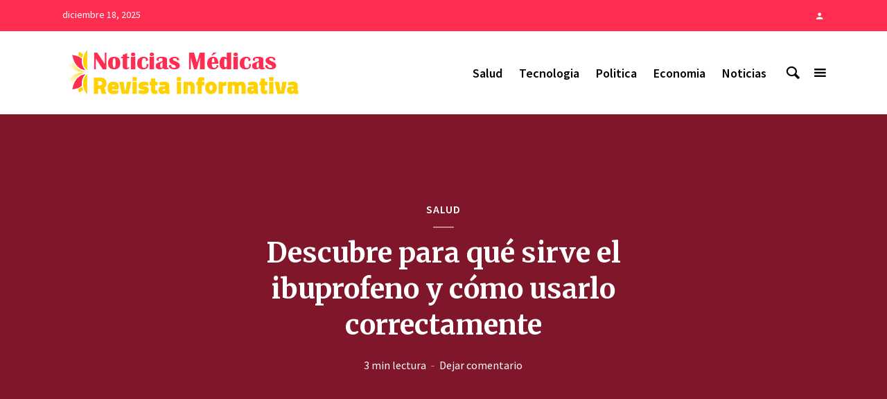

--- FILE ---
content_type: text/html; charset=UTF-8
request_url: https://www.noticiasmedicas.es/salud/que-sirve-el-ibuprofeno/
body_size: 20111
content:
<!DOCTYPE html>
<html lang="es" class="no-js no-svg">
	<head>
		<meta charset="UTF-8">
		<meta name="viewport" content="width=device-width, initial-scale=1">
		<link rel="profile" href="https://gmpg.org/xfn/11">
		<meta name='robots' content='index, follow, max-image-preview:large, max-snippet:-1, max-video-preview:-1' />
	<style>img:is([sizes="auto" i], [sizes^="auto," i]) { contain-intrinsic-size: 3000px 1500px }</style>
	<meta name="unancor-verify-code" content="aHR0cHM6Ly93d3cubm90aWNpYXNtZWRpY2FzLmVz">
<meta name="getlinko-verify-code" content="getlinko-verify-MjIyMg==" />
	<!-- This site is optimized with the Yoast SEO plugin v25.8 - https://yoast.com/wordpress/plugins/seo/ -->
	<title>Descubre para qué sirve el ibuprofeno y cómo usarlo correctamente - Noticias Médicas</title>
	<link rel="canonical" href="https://www.noticiasmedicas.es/salud/que-sirve-el-ibuprofeno/" />
	<meta property="og:locale" content="es_ES" />
	<meta property="og:type" content="article" />
	<meta property="og:title" content="Descubre para qué sirve el ibuprofeno y cómo usarlo correctamente - Noticias Médicas" />
	<meta property="og:description" content="¡Bienvenidos a Noticias Médicas! En esta ocasión, abordaremos un tema de interés general: ¿Qué sabemos sobre el ibuprofeno? Este medicamento ampliamente utilizado como analgésico y antiinflamatorio, ¿realmente funciona como esperamos? Profundizaremos en sus propiedades, usos recomendados, posibles efectos secundarios y las precauciones que se deben tener al consumirlo. Es fundamental estar bien informados sobre los [&hellip;]" />
	<meta property="og:url" content="https://www.noticiasmedicas.es/salud/que-sirve-el-ibuprofeno/" />
	<meta property="og:site_name" content="Noticias Médicas" />
	<meta property="article:published_time" content="2024-05-14T22:39:47+00:00" />
	<meta name="author" content="Miguel" />
	<meta name="twitter:card" content="summary_large_image" />
	<meta name="twitter:label1" content="Escrito por" />
	<meta name="twitter:data1" content="Miguel" />
	<meta name="twitter:label2" content="Tiempo de lectura" />
	<meta name="twitter:data2" content="3 minutos" />
	<script type="application/ld+json" class="yoast-schema-graph">{"@context":"https://schema.org","@graph":[{"@type":"WebPage","@id":"https://www.noticiasmedicas.es/salud/que-sirve-el-ibuprofeno/","url":"https://www.noticiasmedicas.es/salud/que-sirve-el-ibuprofeno/","name":"Descubre para qué sirve el ibuprofeno y cómo usarlo correctamente - Noticias Médicas","isPartOf":{"@id":"https://www.noticiasmedicas.es/#website"},"datePublished":"2024-05-14T22:39:47+00:00","author":{"@id":"https://www.noticiasmedicas.es/#/schema/person/765e7f0bf6cc2327916639d24c5a8d75"},"breadcrumb":{"@id":"https://www.noticiasmedicas.es/salud/que-sirve-el-ibuprofeno/#breadcrumb"},"inLanguage":"es","potentialAction":[{"@type":"ReadAction","target":["https://www.noticiasmedicas.es/salud/que-sirve-el-ibuprofeno/"]}]},{"@type":"BreadcrumbList","@id":"https://www.noticiasmedicas.es/salud/que-sirve-el-ibuprofeno/#breadcrumb","itemListElement":[{"@type":"ListItem","position":1,"name":"Portada","item":"https://www.noticiasmedicas.es/"},{"@type":"ListItem","position":2,"name":"Descubre para qué sirve el ibuprofeno y cómo usarlo correctamente"}]},{"@type":"WebSite","@id":"https://www.noticiasmedicas.es/#website","url":"https://www.noticiasmedicas.es/","name":"Noticias Médicas","description":"Actualidad en el Diario para los Profesionales Médicos","potentialAction":[{"@type":"SearchAction","target":{"@type":"EntryPoint","urlTemplate":"https://www.noticiasmedicas.es/?s={search_term_string}"},"query-input":{"@type":"PropertyValueSpecification","valueRequired":true,"valueName":"search_term_string"}}],"inLanguage":"es"},{"@type":"Person","@id":"https://www.noticiasmedicas.es/#/schema/person/765e7f0bf6cc2327916639d24c5a8d75","name":"Miguel","image":{"@type":"ImageObject","inLanguage":"es","@id":"https://www.noticiasmedicas.es/#/schema/person/image/","url":"https://secure.gravatar.com/avatar/da32f945273b25befcbaeca640097e90f46f295668532d965d24f8c474cd5996?s=96&d=mm&r=g","contentUrl":"https://secure.gravatar.com/avatar/da32f945273b25befcbaeca640097e90f46f295668532d965d24f8c474cd5996?s=96&d=mm&r=g","caption":"Miguel"}}]}</script>
	<!-- / Yoast SEO plugin. -->


<link rel='dns-prefetch' href='//www.googletagmanager.com' />
<link rel='dns-prefetch' href='//fonts.googleapis.com' />
<link rel="alternate" type="application/rss+xml" title="Noticias Médicas &raquo; Feed" href="https://www.noticiasmedicas.es/feed/" />
<link rel="alternate" type="application/rss+xml" title="Noticias Médicas &raquo; Feed de los comentarios" href="https://www.noticiasmedicas.es/comments/feed/" />
<link rel="alternate" type="application/rss+xml" title="Noticias Médicas &raquo; Comentario Descubre para qué sirve el ibuprofeno y cómo usarlo correctamente del feed" href="https://www.noticiasmedicas.es/salud/que-sirve-el-ibuprofeno/feed/" />
		<!-- This site uses the Google Analytics by ExactMetrics plugin v8.7.4 - Using Analytics tracking - https://www.exactmetrics.com/ -->
							<script src="//www.googletagmanager.com/gtag/js?id=G-FDL3WSTM7G"  data-cfasync="false" data-wpfc-render="false" type="text/javascript" async></script>
			<script data-cfasync="false" data-wpfc-render="false" type="text/javascript">
				var em_version = '8.7.4';
				var em_track_user = true;
				var em_no_track_reason = '';
								var ExactMetricsDefaultLocations = {"page_location":"https:\/\/www.noticiasmedicas.es\/salud\/que-sirve-el-ibuprofeno\/"};
								if ( typeof ExactMetricsPrivacyGuardFilter === 'function' ) {
					var ExactMetricsLocations = (typeof ExactMetricsExcludeQuery === 'object') ? ExactMetricsPrivacyGuardFilter( ExactMetricsExcludeQuery ) : ExactMetricsPrivacyGuardFilter( ExactMetricsDefaultLocations );
				} else {
					var ExactMetricsLocations = (typeof ExactMetricsExcludeQuery === 'object') ? ExactMetricsExcludeQuery : ExactMetricsDefaultLocations;
				}

								var disableStrs = [
										'ga-disable-G-FDL3WSTM7G',
									];

				/* Function to detect opted out users */
				function __gtagTrackerIsOptedOut() {
					for (var index = 0; index < disableStrs.length; index++) {
						if (document.cookie.indexOf(disableStrs[index] + '=true') > -1) {
							return true;
						}
					}

					return false;
				}

				/* Disable tracking if the opt-out cookie exists. */
				if (__gtagTrackerIsOptedOut()) {
					for (var index = 0; index < disableStrs.length; index++) {
						window[disableStrs[index]] = true;
					}
				}

				/* Opt-out function */
				function __gtagTrackerOptout() {
					for (var index = 0; index < disableStrs.length; index++) {
						document.cookie = disableStrs[index] + '=true; expires=Thu, 31 Dec 2099 23:59:59 UTC; path=/';
						window[disableStrs[index]] = true;
					}
				}

				if ('undefined' === typeof gaOptout) {
					function gaOptout() {
						__gtagTrackerOptout();
					}
				}
								window.dataLayer = window.dataLayer || [];

				window.ExactMetricsDualTracker = {
					helpers: {},
					trackers: {},
				};
				if (em_track_user) {
					function __gtagDataLayer() {
						dataLayer.push(arguments);
					}

					function __gtagTracker(type, name, parameters) {
						if (!parameters) {
							parameters = {};
						}

						if (parameters.send_to) {
							__gtagDataLayer.apply(null, arguments);
							return;
						}

						if (type === 'event') {
														parameters.send_to = exactmetrics_frontend.v4_id;
							var hookName = name;
							if (typeof parameters['event_category'] !== 'undefined') {
								hookName = parameters['event_category'] + ':' + name;
							}

							if (typeof ExactMetricsDualTracker.trackers[hookName] !== 'undefined') {
								ExactMetricsDualTracker.trackers[hookName](parameters);
							} else {
								__gtagDataLayer('event', name, parameters);
							}
							
						} else {
							__gtagDataLayer.apply(null, arguments);
						}
					}

					__gtagTracker('js', new Date());
					__gtagTracker('set', {
						'developer_id.dNDMyYj': true,
											});
					if ( ExactMetricsLocations.page_location ) {
						__gtagTracker('set', ExactMetricsLocations);
					}
										__gtagTracker('config', 'G-FDL3WSTM7G', {"forceSSL":"true"} );
										window.gtag = __gtagTracker;										(function () {
						/* https://developers.google.com/analytics/devguides/collection/analyticsjs/ */
						/* ga and __gaTracker compatibility shim. */
						var noopfn = function () {
							return null;
						};
						var newtracker = function () {
							return new Tracker();
						};
						var Tracker = function () {
							return null;
						};
						var p = Tracker.prototype;
						p.get = noopfn;
						p.set = noopfn;
						p.send = function () {
							var args = Array.prototype.slice.call(arguments);
							args.unshift('send');
							__gaTracker.apply(null, args);
						};
						var __gaTracker = function () {
							var len = arguments.length;
							if (len === 0) {
								return;
							}
							var f = arguments[len - 1];
							if (typeof f !== 'object' || f === null || typeof f.hitCallback !== 'function') {
								if ('send' === arguments[0]) {
									var hitConverted, hitObject = false, action;
									if ('event' === arguments[1]) {
										if ('undefined' !== typeof arguments[3]) {
											hitObject = {
												'eventAction': arguments[3],
												'eventCategory': arguments[2],
												'eventLabel': arguments[4],
												'value': arguments[5] ? arguments[5] : 1,
											}
										}
									}
									if ('pageview' === arguments[1]) {
										if ('undefined' !== typeof arguments[2]) {
											hitObject = {
												'eventAction': 'page_view',
												'page_path': arguments[2],
											}
										}
									}
									if (typeof arguments[2] === 'object') {
										hitObject = arguments[2];
									}
									if (typeof arguments[5] === 'object') {
										Object.assign(hitObject, arguments[5]);
									}
									if ('undefined' !== typeof arguments[1].hitType) {
										hitObject = arguments[1];
										if ('pageview' === hitObject.hitType) {
											hitObject.eventAction = 'page_view';
										}
									}
									if (hitObject) {
										action = 'timing' === arguments[1].hitType ? 'timing_complete' : hitObject.eventAction;
										hitConverted = mapArgs(hitObject);
										__gtagTracker('event', action, hitConverted);
									}
								}
								return;
							}

							function mapArgs(args) {
								var arg, hit = {};
								var gaMap = {
									'eventCategory': 'event_category',
									'eventAction': 'event_action',
									'eventLabel': 'event_label',
									'eventValue': 'event_value',
									'nonInteraction': 'non_interaction',
									'timingCategory': 'event_category',
									'timingVar': 'name',
									'timingValue': 'value',
									'timingLabel': 'event_label',
									'page': 'page_path',
									'location': 'page_location',
									'title': 'page_title',
									'referrer' : 'page_referrer',
								};
								for (arg in args) {
																		if (!(!args.hasOwnProperty(arg) || !gaMap.hasOwnProperty(arg))) {
										hit[gaMap[arg]] = args[arg];
									} else {
										hit[arg] = args[arg];
									}
								}
								return hit;
							}

							try {
								f.hitCallback();
							} catch (ex) {
							}
						};
						__gaTracker.create = newtracker;
						__gaTracker.getByName = newtracker;
						__gaTracker.getAll = function () {
							return [];
						};
						__gaTracker.remove = noopfn;
						__gaTracker.loaded = true;
						window['__gaTracker'] = __gaTracker;
					})();
									} else {
										console.log("");
					(function () {
						function __gtagTracker() {
							return null;
						}

						window['__gtagTracker'] = __gtagTracker;
						window['gtag'] = __gtagTracker;
					})();
									}
			</script>
			
							<!-- / Google Analytics by ExactMetrics -->
		<script type="text/javascript">
/* <![CDATA[ */
window._wpemojiSettings = {"baseUrl":"https:\/\/s.w.org\/images\/core\/emoji\/16.0.1\/72x72\/","ext":".png","svgUrl":"https:\/\/s.w.org\/images\/core\/emoji\/16.0.1\/svg\/","svgExt":".svg","source":{"concatemoji":"https:\/\/www.noticiasmedicas.es\/wp-includes\/js\/wp-emoji-release.min.js?ver=6.8.2"}};
/*! This file is auto-generated */
!function(s,n){var o,i,e;function c(e){try{var t={supportTests:e,timestamp:(new Date).valueOf()};sessionStorage.setItem(o,JSON.stringify(t))}catch(e){}}function p(e,t,n){e.clearRect(0,0,e.canvas.width,e.canvas.height),e.fillText(t,0,0);var t=new Uint32Array(e.getImageData(0,0,e.canvas.width,e.canvas.height).data),a=(e.clearRect(0,0,e.canvas.width,e.canvas.height),e.fillText(n,0,0),new Uint32Array(e.getImageData(0,0,e.canvas.width,e.canvas.height).data));return t.every(function(e,t){return e===a[t]})}function u(e,t){e.clearRect(0,0,e.canvas.width,e.canvas.height),e.fillText(t,0,0);for(var n=e.getImageData(16,16,1,1),a=0;a<n.data.length;a++)if(0!==n.data[a])return!1;return!0}function f(e,t,n,a){switch(t){case"flag":return n(e,"\ud83c\udff3\ufe0f\u200d\u26a7\ufe0f","\ud83c\udff3\ufe0f\u200b\u26a7\ufe0f")?!1:!n(e,"\ud83c\udde8\ud83c\uddf6","\ud83c\udde8\u200b\ud83c\uddf6")&&!n(e,"\ud83c\udff4\udb40\udc67\udb40\udc62\udb40\udc65\udb40\udc6e\udb40\udc67\udb40\udc7f","\ud83c\udff4\u200b\udb40\udc67\u200b\udb40\udc62\u200b\udb40\udc65\u200b\udb40\udc6e\u200b\udb40\udc67\u200b\udb40\udc7f");case"emoji":return!a(e,"\ud83e\udedf")}return!1}function g(e,t,n,a){var r="undefined"!=typeof WorkerGlobalScope&&self instanceof WorkerGlobalScope?new OffscreenCanvas(300,150):s.createElement("canvas"),o=r.getContext("2d",{willReadFrequently:!0}),i=(o.textBaseline="top",o.font="600 32px Arial",{});return e.forEach(function(e){i[e]=t(o,e,n,a)}),i}function t(e){var t=s.createElement("script");t.src=e,t.defer=!0,s.head.appendChild(t)}"undefined"!=typeof Promise&&(o="wpEmojiSettingsSupports",i=["flag","emoji"],n.supports={everything:!0,everythingExceptFlag:!0},e=new Promise(function(e){s.addEventListener("DOMContentLoaded",e,{once:!0})}),new Promise(function(t){var n=function(){try{var e=JSON.parse(sessionStorage.getItem(o));if("object"==typeof e&&"number"==typeof e.timestamp&&(new Date).valueOf()<e.timestamp+604800&&"object"==typeof e.supportTests)return e.supportTests}catch(e){}return null}();if(!n){if("undefined"!=typeof Worker&&"undefined"!=typeof OffscreenCanvas&&"undefined"!=typeof URL&&URL.createObjectURL&&"undefined"!=typeof Blob)try{var e="postMessage("+g.toString()+"("+[JSON.stringify(i),f.toString(),p.toString(),u.toString()].join(",")+"));",a=new Blob([e],{type:"text/javascript"}),r=new Worker(URL.createObjectURL(a),{name:"wpTestEmojiSupports"});return void(r.onmessage=function(e){c(n=e.data),r.terminate(),t(n)})}catch(e){}c(n=g(i,f,p,u))}t(n)}).then(function(e){for(var t in e)n.supports[t]=e[t],n.supports.everything=n.supports.everything&&n.supports[t],"flag"!==t&&(n.supports.everythingExceptFlag=n.supports.everythingExceptFlag&&n.supports[t]);n.supports.everythingExceptFlag=n.supports.everythingExceptFlag&&!n.supports.flag,n.DOMReady=!1,n.readyCallback=function(){n.DOMReady=!0}}).then(function(){return e}).then(function(){var e;n.supports.everything||(n.readyCallback(),(e=n.source||{}).concatemoji?t(e.concatemoji):e.wpemoji&&e.twemoji&&(t(e.twemoji),t(e.wpemoji)))}))}((window,document),window._wpemojiSettings);
/* ]]> */
</script>

<link rel='stylesheet' id='epcl-shortcodes-css' href='https://www.noticiasmedicas.es/wp-content/plugins/reco-functions/shortcodes/dist/shortcodes.min.css?ver=2.8.8' type='text/css' media='all' />
<style id='wp-emoji-styles-inline-css' type='text/css'>

	img.wp-smiley, img.emoji {
		display: inline !important;
		border: none !important;
		box-shadow: none !important;
		height: 1em !important;
		width: 1em !important;
		margin: 0 0.07em !important;
		vertical-align: -0.1em !important;
		background: none !important;
		padding: 0 !important;
	}
</style>
<link rel='stylesheet' id='wp-block-library-css' href='https://www.noticiasmedicas.es/wp-includes/css/dist/block-library/style.min.css?ver=6.8.2' type='text/css' media='all' />
<style id='classic-theme-styles-inline-css' type='text/css'>
/*! This file is auto-generated */
.wp-block-button__link{color:#fff;background-color:#32373c;border-radius:9999px;box-shadow:none;text-decoration:none;padding:calc(.667em + 2px) calc(1.333em + 2px);font-size:1.125em}.wp-block-file__button{background:#32373c;color:#fff;text-decoration:none}
</style>
<style id='global-styles-inline-css' type='text/css'>
:root{--wp--preset--aspect-ratio--square: 1;--wp--preset--aspect-ratio--4-3: 4/3;--wp--preset--aspect-ratio--3-4: 3/4;--wp--preset--aspect-ratio--3-2: 3/2;--wp--preset--aspect-ratio--2-3: 2/3;--wp--preset--aspect-ratio--16-9: 16/9;--wp--preset--aspect-ratio--9-16: 9/16;--wp--preset--color--black: #000000;--wp--preset--color--cyan-bluish-gray: #abb8c3;--wp--preset--color--white: #ffffff;--wp--preset--color--pale-pink: #f78da7;--wp--preset--color--vivid-red: #cf2e2e;--wp--preset--color--luminous-vivid-orange: #ff6900;--wp--preset--color--luminous-vivid-amber: #fcb900;--wp--preset--color--light-green-cyan: #7bdcb5;--wp--preset--color--vivid-green-cyan: #00d084;--wp--preset--color--pale-cyan-blue: #8ed1fc;--wp--preset--color--vivid-cyan-blue: #0693e3;--wp--preset--color--vivid-purple: #9b51e0;--wp--preset--color--opinion-acc: #ff2d52;--wp--preset--color--opinion-txt: #000000;--wp--preset--color--opinion-bg: #ffffff;--wp--preset--color--opinion-bg-light: #ffffff;--wp--preset--gradient--vivid-cyan-blue-to-vivid-purple: linear-gradient(135deg,rgba(6,147,227,1) 0%,rgb(155,81,224) 100%);--wp--preset--gradient--light-green-cyan-to-vivid-green-cyan: linear-gradient(135deg,rgb(122,220,180) 0%,rgb(0,208,130) 100%);--wp--preset--gradient--luminous-vivid-amber-to-luminous-vivid-orange: linear-gradient(135deg,rgba(252,185,0,1) 0%,rgba(255,105,0,1) 100%);--wp--preset--gradient--luminous-vivid-orange-to-vivid-red: linear-gradient(135deg,rgba(255,105,0,1) 0%,rgb(207,46,46) 100%);--wp--preset--gradient--very-light-gray-to-cyan-bluish-gray: linear-gradient(135deg,rgb(238,238,238) 0%,rgb(169,184,195) 100%);--wp--preset--gradient--cool-to-warm-spectrum: linear-gradient(135deg,rgb(74,234,220) 0%,rgb(151,120,209) 20%,rgb(207,42,186) 40%,rgb(238,44,130) 60%,rgb(251,105,98) 80%,rgb(254,248,76) 100%);--wp--preset--gradient--blush-light-purple: linear-gradient(135deg,rgb(255,206,236) 0%,rgb(152,150,240) 100%);--wp--preset--gradient--blush-bordeaux: linear-gradient(135deg,rgb(254,205,165) 0%,rgb(254,45,45) 50%,rgb(107,0,62) 100%);--wp--preset--gradient--luminous-dusk: linear-gradient(135deg,rgb(255,203,112) 0%,rgb(199,81,192) 50%,rgb(65,88,208) 100%);--wp--preset--gradient--pale-ocean: linear-gradient(135deg,rgb(255,245,203) 0%,rgb(182,227,212) 50%,rgb(51,167,181) 100%);--wp--preset--gradient--electric-grass: linear-gradient(135deg,rgb(202,248,128) 0%,rgb(113,206,126) 100%);--wp--preset--gradient--midnight: linear-gradient(135deg,rgb(2,3,129) 0%,rgb(40,116,252) 100%);--wp--preset--font-size--small: 16px;--wp--preset--font-size--medium: 20px;--wp--preset--font-size--large: 30px;--wp--preset--font-size--x-large: 42px;--wp--preset--font-size--normal: 20px;--wp--preset--font-size--huge: 40px;--wp--preset--spacing--20: 0.44rem;--wp--preset--spacing--30: 0.67rem;--wp--preset--spacing--40: 1rem;--wp--preset--spacing--50: 1.5rem;--wp--preset--spacing--60: 2.25rem;--wp--preset--spacing--70: 3.38rem;--wp--preset--spacing--80: 5.06rem;--wp--preset--shadow--natural: 6px 6px 9px rgba(0, 0, 0, 0.2);--wp--preset--shadow--deep: 12px 12px 50px rgba(0, 0, 0, 0.4);--wp--preset--shadow--sharp: 6px 6px 0px rgba(0, 0, 0, 0.2);--wp--preset--shadow--outlined: 6px 6px 0px -3px rgba(255, 255, 255, 1), 6px 6px rgba(0, 0, 0, 1);--wp--preset--shadow--crisp: 6px 6px 0px rgba(0, 0, 0, 1);}:where(.is-layout-flex){gap: 0.5em;}:where(.is-layout-grid){gap: 0.5em;}body .is-layout-flex{display: flex;}.is-layout-flex{flex-wrap: wrap;align-items: center;}.is-layout-flex > :is(*, div){margin: 0;}body .is-layout-grid{display: grid;}.is-layout-grid > :is(*, div){margin: 0;}:where(.wp-block-columns.is-layout-flex){gap: 2em;}:where(.wp-block-columns.is-layout-grid){gap: 2em;}:where(.wp-block-post-template.is-layout-flex){gap: 1.25em;}:where(.wp-block-post-template.is-layout-grid){gap: 1.25em;}.has-black-color{color: var(--wp--preset--color--black) !important;}.has-cyan-bluish-gray-color{color: var(--wp--preset--color--cyan-bluish-gray) !important;}.has-white-color{color: var(--wp--preset--color--white) !important;}.has-pale-pink-color{color: var(--wp--preset--color--pale-pink) !important;}.has-vivid-red-color{color: var(--wp--preset--color--vivid-red) !important;}.has-luminous-vivid-orange-color{color: var(--wp--preset--color--luminous-vivid-orange) !important;}.has-luminous-vivid-amber-color{color: var(--wp--preset--color--luminous-vivid-amber) !important;}.has-light-green-cyan-color{color: var(--wp--preset--color--light-green-cyan) !important;}.has-vivid-green-cyan-color{color: var(--wp--preset--color--vivid-green-cyan) !important;}.has-pale-cyan-blue-color{color: var(--wp--preset--color--pale-cyan-blue) !important;}.has-vivid-cyan-blue-color{color: var(--wp--preset--color--vivid-cyan-blue) !important;}.has-vivid-purple-color{color: var(--wp--preset--color--vivid-purple) !important;}.has-black-background-color{background-color: var(--wp--preset--color--black) !important;}.has-cyan-bluish-gray-background-color{background-color: var(--wp--preset--color--cyan-bluish-gray) !important;}.has-white-background-color{background-color: var(--wp--preset--color--white) !important;}.has-pale-pink-background-color{background-color: var(--wp--preset--color--pale-pink) !important;}.has-vivid-red-background-color{background-color: var(--wp--preset--color--vivid-red) !important;}.has-luminous-vivid-orange-background-color{background-color: var(--wp--preset--color--luminous-vivid-orange) !important;}.has-luminous-vivid-amber-background-color{background-color: var(--wp--preset--color--luminous-vivid-amber) !important;}.has-light-green-cyan-background-color{background-color: var(--wp--preset--color--light-green-cyan) !important;}.has-vivid-green-cyan-background-color{background-color: var(--wp--preset--color--vivid-green-cyan) !important;}.has-pale-cyan-blue-background-color{background-color: var(--wp--preset--color--pale-cyan-blue) !important;}.has-vivid-cyan-blue-background-color{background-color: var(--wp--preset--color--vivid-cyan-blue) !important;}.has-vivid-purple-background-color{background-color: var(--wp--preset--color--vivid-purple) !important;}.has-black-border-color{border-color: var(--wp--preset--color--black) !important;}.has-cyan-bluish-gray-border-color{border-color: var(--wp--preset--color--cyan-bluish-gray) !important;}.has-white-border-color{border-color: var(--wp--preset--color--white) !important;}.has-pale-pink-border-color{border-color: var(--wp--preset--color--pale-pink) !important;}.has-vivid-red-border-color{border-color: var(--wp--preset--color--vivid-red) !important;}.has-luminous-vivid-orange-border-color{border-color: var(--wp--preset--color--luminous-vivid-orange) !important;}.has-luminous-vivid-amber-border-color{border-color: var(--wp--preset--color--luminous-vivid-amber) !important;}.has-light-green-cyan-border-color{border-color: var(--wp--preset--color--light-green-cyan) !important;}.has-vivid-green-cyan-border-color{border-color: var(--wp--preset--color--vivid-green-cyan) !important;}.has-pale-cyan-blue-border-color{border-color: var(--wp--preset--color--pale-cyan-blue) !important;}.has-vivid-cyan-blue-border-color{border-color: var(--wp--preset--color--vivid-cyan-blue) !important;}.has-vivid-purple-border-color{border-color: var(--wp--preset--color--vivid-purple) !important;}.has-vivid-cyan-blue-to-vivid-purple-gradient-background{background: var(--wp--preset--gradient--vivid-cyan-blue-to-vivid-purple) !important;}.has-light-green-cyan-to-vivid-green-cyan-gradient-background{background: var(--wp--preset--gradient--light-green-cyan-to-vivid-green-cyan) !important;}.has-luminous-vivid-amber-to-luminous-vivid-orange-gradient-background{background: var(--wp--preset--gradient--luminous-vivid-amber-to-luminous-vivid-orange) !important;}.has-luminous-vivid-orange-to-vivid-red-gradient-background{background: var(--wp--preset--gradient--luminous-vivid-orange-to-vivid-red) !important;}.has-very-light-gray-to-cyan-bluish-gray-gradient-background{background: var(--wp--preset--gradient--very-light-gray-to-cyan-bluish-gray) !important;}.has-cool-to-warm-spectrum-gradient-background{background: var(--wp--preset--gradient--cool-to-warm-spectrum) !important;}.has-blush-light-purple-gradient-background{background: var(--wp--preset--gradient--blush-light-purple) !important;}.has-blush-bordeaux-gradient-background{background: var(--wp--preset--gradient--blush-bordeaux) !important;}.has-luminous-dusk-gradient-background{background: var(--wp--preset--gradient--luminous-dusk) !important;}.has-pale-ocean-gradient-background{background: var(--wp--preset--gradient--pale-ocean) !important;}.has-electric-grass-gradient-background{background: var(--wp--preset--gradient--electric-grass) !important;}.has-midnight-gradient-background{background: var(--wp--preset--gradient--midnight) !important;}.has-small-font-size{font-size: var(--wp--preset--font-size--small) !important;}.has-medium-font-size{font-size: var(--wp--preset--font-size--medium) !important;}.has-large-font-size{font-size: var(--wp--preset--font-size--large) !important;}.has-x-large-font-size{font-size: var(--wp--preset--font-size--x-large) !important;}
:where(.wp-block-post-template.is-layout-flex){gap: 1.25em;}:where(.wp-block-post-template.is-layout-grid){gap: 1.25em;}
:where(.wp-block-columns.is-layout-flex){gap: 2em;}:where(.wp-block-columns.is-layout-grid){gap: 2em;}
:root :where(.wp-block-pullquote){font-size: 1.5em;line-height: 1.6;}
</style>
<link rel='stylesheet' id='dashicons-css' href='https://www.noticiasmedicas.es/wp-includes/css/dashicons.min.css?ver=6.8.2' type='text/css' media='all' />
<link rel='stylesheet' id='admin-bar-css' href='https://www.noticiasmedicas.es/wp-includes/css/admin-bar.min.css?ver=6.8.2' type='text/css' media='all' />
<style id='admin-bar-inline-css' type='text/css'>

    /* Hide CanvasJS credits for P404 charts specifically */
    #p404RedirectChart .canvasjs-chart-credit {
        display: none !important;
    }
    
    #p404RedirectChart canvas {
        border-radius: 6px;
    }

    .p404-redirect-adminbar-weekly-title {
        font-weight: bold;
        font-size: 14px;
        color: #fff;
        margin-bottom: 6px;
    }

    #wpadminbar #wp-admin-bar-p404_free_top_button .ab-icon:before {
        content: "\f103";
        color: #dc3545;
        top: 3px;
    }
    
    #wp-admin-bar-p404_free_top_button .ab-item {
        min-width: 80px !important;
        padding: 0px !important;
    }
    
    /* Ensure proper positioning and z-index for P404 dropdown */
    .p404-redirect-adminbar-dropdown-wrap { 
        min-width: 0; 
        padding: 0;
        position: static !important;
    }
    
    #wpadminbar #wp-admin-bar-p404_free_top_button_dropdown {
        position: static !important;
    }
    
    #wpadminbar #wp-admin-bar-p404_free_top_button_dropdown .ab-item {
        padding: 0 !important;
        margin: 0 !important;
    }
    
    .p404-redirect-dropdown-container {
        min-width: 340px;
        padding: 18px 18px 12px 18px;
        background: #23282d !important;
        color: #fff;
        border-radius: 12px;
        box-shadow: 0 8px 32px rgba(0,0,0,0.25);
        margin-top: 10px;
        position: relative !important;
        z-index: 999999 !important;
        display: block !important;
        border: 1px solid #444;
    }
    
    /* Ensure P404 dropdown appears on hover */
    #wpadminbar #wp-admin-bar-p404_free_top_button .p404-redirect-dropdown-container { 
        display: none !important;
    }
    
    #wpadminbar #wp-admin-bar-p404_free_top_button:hover .p404-redirect-dropdown-container { 
        display: block !important;
    }
    
    #wpadminbar #wp-admin-bar-p404_free_top_button:hover #wp-admin-bar-p404_free_top_button_dropdown .p404-redirect-dropdown-container {
        display: block !important;
    }
    
    .p404-redirect-card {
        background: #2c3338;
        border-radius: 8px;
        padding: 18px 18px 12px 18px;
        box-shadow: 0 2px 8px rgba(0,0,0,0.07);
        display: flex;
        flex-direction: column;
        align-items: flex-start;
        border: 1px solid #444;
    }
    
    .p404-redirect-btn {
        display: inline-block;
        background: #dc3545;
        color: #fff !important;
        font-weight: bold;
        padding: 5px 22px;
        border-radius: 8px;
        text-decoration: none;
        font-size: 17px;
        transition: background 0.2s, box-shadow 0.2s;
        margin-top: 8px;
        box-shadow: 0 2px 8px rgba(220,53,69,0.15);
        text-align: center;
        line-height: 1.6;
    }
    
    .p404-redirect-btn:hover {
        background: #c82333;
        color: #fff !important;
        box-shadow: 0 4px 16px rgba(220,53,69,0.25);
    }
    
    /* Prevent conflicts with other admin bar dropdowns */
    #wpadminbar .ab-top-menu > li:hover > .ab-item,
    #wpadminbar .ab-top-menu > li.hover > .ab-item {
        z-index: auto;
    }
    
    #wpadminbar #wp-admin-bar-p404_free_top_button:hover > .ab-item {
        z-index: 999998 !important;
    }
    
</style>
<link rel='stylesheet' id='contact-form-7-css' href='https://www.noticiasmedicas.es/wp-content/plugins/contact-form-7/includes/css/styles.css?ver=6.1.1' type='text/css' media='all' />
<link rel='stylesheet' id='mks_shortcodes_fntawsm_css-css' href='https://www.noticiasmedicas.es/wp-content/plugins/meks-flexible-shortcodes/css/font-awesome/css/font-awesome.min.css?ver=1.3.8' type='text/css' media='screen' />
<link rel='stylesheet' id='mks_shortcodes_simple_line_icons-css' href='https://www.noticiasmedicas.es/wp-content/plugins/meks-flexible-shortcodes/css/simple-line/simple-line-icons.css?ver=1.3.8' type='text/css' media='screen' />
<link rel='stylesheet' id='mks_shortcodes_css-css' href='https://www.noticiasmedicas.es/wp-content/plugins/meks-flexible-shortcodes/css/style.css?ver=1.3.8' type='text/css' media='screen' />
<link rel='stylesheet' id='weather-atlas-public-css' href='https://www.noticiasmedicas.es/wp-content/plugins/weather-atlas/public/css/weather-atlas-public.min.css?ver=3.0.4' type='text/css' media='all' />
<link rel='stylesheet' id='weather-icons-css' href='https://www.noticiasmedicas.es/wp-content/plugins/weather-atlas/public/font/weather-icons/weather-icons.min.css?ver=3.0.4' type='text/css' media='all' />
<link rel='stylesheet' id='wpb-google-fonts-css' href='//fonts.googleapis.com/css?family=Open+Sans&#038;ver=6.8.2' type='text/css' media='all' />
<link rel='stylesheet' id='ppress-frontend-css' href='https://www.noticiasmedicas.es/wp-content/plugins/wp-user-avatar/assets/css/frontend.min.css?ver=4.16.5' type='text/css' media='all' />
<link rel='stylesheet' id='ppress-flatpickr-css' href='https://www.noticiasmedicas.es/wp-content/plugins/wp-user-avatar/assets/flatpickr/flatpickr.min.css?ver=4.16.5' type='text/css' media='all' />
<link rel='stylesheet' id='ppress-select2-css' href='https://www.noticiasmedicas.es/wp-content/plugins/wp-user-avatar/assets/select2/select2.min.css?ver=6.8.2' type='text/css' media='all' />
<link rel='stylesheet' id='opinion-fonts-css' href='https://fonts.googleapis.com/css?family=Source+Sans+Pro%3A400%2C600%7CMerriweather%3A400%2C700&#038;subset=latin%2Clatin-ext&#038;ver=1.2.3' type='text/css' media='all' />
<link rel='stylesheet' id='opinion-main-css' href='https://www.noticiasmedicas.es/wp-content/themes/opinion/assets/css/min.css?ver=1.2.3' type='text/css' media='all' />
<style id='opinion-main-inline-css' type='text/css'>
@media (min-width: 570px){.container {padding-left: 23px;padding-right: 23px;}}@media (min-width: 970px){.container {padding-left: 26px;padding-right: 26px;}}@media (min-width: 1100px){.container {padding-left: 52px;padding-right: 52px;}.row {margin-left: -26px;margin-right: -26px;}.col, .col-1, .col-10, .col-11, .col-12, .col-2, .col-3, .col-4, .col-5, .col-6, .col-7, .col-8, .col-9, .col-auto,.col-lg, .col-lg-1, .col-lg-10, .col-lg-11, .col-lg-12, .col-lg-2, .col-lg-3, .col-lg-4, .col-lg-5, .col-lg-6, .col-lg-7,.col-lg-8, .col-lg-9, .col-lg-auto, .col-md, .col-md-1, .col-md-10, .col-md-11, .col-md-12, .col-md-2, .col-md-3, .col-md-4,.col-md-5, .col-md-6, .col-md-7, .col-md-8, .col-md-9, .col-md-auto, .col-sm, .col-sm-1, .col-sm-10, .col-sm-11, .col-sm-12, .col-sm-2,.col-sm-3, .col-sm-4, .col-sm-5, .col-sm-6, .col-sm-7, .col-sm-8, .col-sm-9, .col-sm-auto, .col-xl, .col-xl-1, .col-xl-10, .col-xl-11, .col-xl-12,.col-xl-2, .col-xl-3, .col-xl-4, .col-xl-5, .col-xl-6, .col-xl-7, .col-xl-8, .col-xl-9, .col-xl-auto{padding-left: 26px;padding-right: 26px;}}.opinion-top-bar{background-color: #ff2d52;color: #ffffff;}.opinion-top-bar .sub-menu{background-color: #ff2d52;}.opinion-top-bar a{color: #ffffff;}.opinion-top-bar ul li a:before{background-color: #ff2d52;}.opinion-top-bar .container{height: 45px;}.opinion-header{font-family: 'Source Sans Pro';font-weight: 600;background: #ffffff;color: #000000;font-size: 2rem;}.opinion-header a{font-size: 1.8rem;color: #000000;}.opinion-header li:hover > a,.opinion-action-close:hover,.opinion-header .opinion-menu > li.current-menu-ancestor>a,.opinion-header .opinion-menu > li.current-menu-item>a {color: #ff2d52;}.opinion-header .site-title a{font-size: 4.0rem;}.opinion-header .opinion-menu .sub-menu{background: #ff2d52;}.opinion-header .opinion-menu .sub-menu .sub-menu{border-left: 1px solid rgba(255,255,255,0.1);}.opinion-header .opinion-menu .sub-menu .opinion-rev.sub-menu{border-left: none;border-right: 1px solid rgba(255,255,255,0.1);}.opinion-header .opinion-menu .sub-menu li a{color: #FFF;}.opinion-header-border {background: rgba(0,0,0,0.1);}body .opinion-header-sticky>.container:first-child{height: 82px;}.opinion-header-sticky .opinion-logo img{max-height: 82px; }ul.opinion-menu .opinion-mega-menu > .sub-menu{top: 80px;}body .opinion-header-sticky ul.opinion-menu .opinion-mega-menu > .sub-menu{top: 61px;}body,#cancel-comment-reply-link{font-family: 'Source Sans Pro';font-weight: 400;}body{font-size: 1.6rem;color: #000000;background: #ffffff;}.entry-category a,.section-nav a{color: #000000;}.entry-title,.entry-title a,h1, h2, h3, h4, h5, h6, .h1, .h2, .h3, .h4, .h5, .h6{color: #000000;}.entry-meta-primary a:after{background-color: #ff2d52;}.entry-category a:hover,.section-nav a:hover,.entry-title a:hover,.entry-meta a:hover,.fn a:hover,.slot-title a:hover{background: rgba(0,0,0,0.1);}.entry-category:after,.entry-category a + a:before,.meta-item +.meta-item:before,.section-nav li + li a:before,.section-title + .section-nav:before,.opinion-single .entry-tags:before,.opinion-single .entry-share:before,.section-nav:before{background-color: #000000;}.format-audio .entry-title a:before,.format-gallery .entry-title a:before,.format-video .entry-title a:before,.sticky .entry-title a:before{background-color: #000000;color: #ffffff;}.opinion-duotone .entry-title a:before,.opinion-inverted .entry-title a:before{background-color: #FFF;color: #000000;}.opinion-duotone .entry-media a::after,.opinion-duotone .entry-media a::before {background: #ff2d52;}.opinion-duotone .entry-meta-primary a:after {border: 1px solid rgba(255,255,255,0.8);}.opinion-breadcrumbs{color:rgba(0,0,0,0.5);}.opinion-breadcrumbs a{color: #ff2d52;}.opinion-breadcrumbs a:hover{background: rgba(255,45,82,0.1);}.meks_ess a:hover{background-color: #000000;}a{color: #000000;}.entry-content a,.entry-content li a,.comment-content a{color: #000000;box-shadow: 0 1px 0 rgba(0,0,0,0.5);}.entry-content p a:hover,.entry-content li a:hover,.comment-content a:hover,.entry-content .wp-caption-text a:hover{background: rgba(0,0,0,0.1);}.entry-content blockquote cite a,.entry-content blockquote p a{box-shadow: 0 1px 0 rgba(255,255,255,0.5);}.entry-content blockquote cite a:hover,.entry-content blockquote p a:hover{background: rgba(255,255,255,0.1);}.entry-meta a,.section-meta a{color: #000000;}blockquote{background: #ff2d52;color: #ffffff;}.menu-main .sub-menu li a{font-size: 1.8rem;}thead{background: #000000;color: #ffffff;}code,pre,pre h2{background: #000000;color: #ffffff;}h1,h2,h3,h4,.h1,.h2,.h3,.h4,h5,h6,.h5,.h6,blockquote,.fn,.mks_author_widget h3,.opinion-menu .opinion-mega-menu .opinion-menu-posts li a,.wp-block-cover .wp-block-cover-image-text, .wp-block-cover .wp-block-cover-text, .wp-block-cover h2, .wp-block-cover-image .wp-block-cover-image-text, .wp-block-cover-image .wp-block-cover-text, .wp-block-cover-image h2{font-family: 'Merriweather';font-weight: 700;}h1,h2,h3,h4,.h1,.h2,.h3,.h4,.fn,.mks_author_widget h3,.opinion-menu .opinion-mega-menu .opinion-menu-posts li a{font-size: 2.4rem;}.opinion-menu .opinion-mega-menu .opinion-menu-posts li a{font-size:1.6rem;}h5,h6,.h5,.h6{font-size: 2rem;}.section-title{font-size: 2.4rem;}.opinion-sidebar,.font-small,.font-medium,.entry-summary,.opinion-footer,.wp-block-quote cite{font-size: 1.6rem;line-height:1.5;}.h2-md,.fn,.wp-block-cover-image .wp-block-cover-image-text, .wp-block-cover-image .wp-block-cover-text, .wp-block-cover-image h2, .wp-block-cover .wp-block-cover-image-text, .wp-block-cover .wp-block-cover-text, .wp-block-cover h2{font-size: 1.8rem;}.opinion-header > .container:first-child{height: 90px;}.opinion-header .site-title img{max-height: 70px;}@media (min-width: 570px){body{font-size: 1.8rem;}.opinion-header > .container:first-child{height: 110px;}.opinion-header .site-title img{max-height: 90px;}.h2-md{font-size: 2.4rem;}.opinion-single-cover{height: 375px;}.opinion-page-cover{height: 300px;}.opinion-category-cover{height: 375px;}.opinion-layout-h-cover{height: 464px;}.opinion-layout-l-cover{height: 473px;}.opinion-layout-m{height: 557px;}.opinion-layout-m-cover{height: 464px;}.entry-category a,.section-nav a,.section-category a,.entry-meta,.section-meta{font-size: 1.6rem;}.opinion-layout-small .entry-category a{font-size: 1.5rem;}}@media (min-width: 970px){body{font-size: 2.0rem;}h1,.h1,.section-title{font-size: 3.2rem;}h2,.h2,.h2-md {font-size: 3rem;}h3,.h3,.wp-block-cover .wp-block-cover-image-text, .wp-block-cover .wp-block-cover-text, .wp-block-cover h2, .wp-block-cover-image .wp-block-cover-image-text, .wp-block-cover-image .wp-block-cover-text, .wp-block-cover-image h2 {font-size: 2.6rem;}h4,.h4 {font-size: 2.2rem;}h5,.h5,.mks_author_widget h3 {font-size: 2rem;}h6,.h6,.fn,blockquote{font-size: 1.8rem;}.font-medium{font-size: 1.8rem;}.opinion-header > .container:first-child{height: 120px;}.opinion-header .site-title img{max-height: 100px;}.opinion-single-cover{height: 500px;}.opinion-page-cover{height: 400px;}.opinion-category-cover{height: 500px;}.opinion-layout-h-cover{height: 619px;}.opinion-layout-l-cover{height: 515px;}.opinion-layout-m{height: 619px;}.opinion-layout-m-cover{height: 619px;}}@media (min-width: 1100px){h1,.h1{font-size: 4.0rem;}h2,.h2,.h2-md {font-size: 3.2rem;}h3,.h3 {font-size: 2.6rem;}h4,.h4 {font-size: 2.4rem;}h5,.h5,.mks_author_widget h3 {font-size: 2.2rem;}h6,.h6,.fn,blockquote{font-size: 2.0rem;}.section-title{font-size: 4.0rem;}}.opinion-bg-light,.opinion-comments .comment-respond{background: #ffffff;color: #000000;}.opinion-sidebar a,.widget_calendar table caption{color: #000000;}.widget p a:hover,.widget li a:hover,.widget .entry-header a:hover{background-color: rgba(0,0,0,0.1);}.widget-title{font-family: 'Source Sans Pro';font-weight: 600;font-size: 2.0rem;}.widget_calendar table tbody td a{background: hsla(275, 23%, 67%, .8);}.comment-author-link,.recentcomments{color: rgba(77,70,79,.6);}.widget .mks_social_widgetli a:hover{background-color: rgba(77,70,79,1);opacity: 1;}.widget .wp-caption-text:after{background: rgba(77,70,79,1);}.opinion-inverted .widget-title,.mks_author_widget .opinion-inverted h3{color: #ffffff;}.mks_ads_widget .opinion-inverted .widget-title{color: #000000;}.widget .opinion-invertedp a:hover,.widget .opinion-inverted li a:hover{background-color: rgba(255,255,255,0.1);}.opinion-footer{background-color: #ff2d52;}.opinion-footer,.opinion-footer a,.opinion-footer .widget-title{color: #ffffff;}.opinion-prefooter a:hover{color: #ff2d52;}.opinion-footer-widgets .widget a:hover{background: rgba(255,255,255,0.1);}.opinion-footer-widgets .comment-author-link,.opinion-footer-widgets .recentcomments{color: rgba(255,255,255,0.6);}.opinion-footer-widgets button,.opinion-footer-widgets input[type=submit]{background: #ff2d52;color: #ffffff;}.opinion-footer-widgets button:hover,.opinion-footer-widgets input[type=submit]:hover,.opinion-footer-widgets .widget .tagcloud a:hover{background: #ffffff;color: #ff2d52;}.opinion-footer-widgets .wp-caption-text:after{background: #ffffff;}.opinion-footer-widgets .widget .tagcloud a{border-color: rgba(255,255,255,0.5);color: #ffffff;}.opinion-postfooter a{box-shadow: 0 1px 0 rgba(255,255,255,0.5);}.opinion-postfooter a:hover{background: rgba(255,255,255,0.1);}.opinion-postfooter:before{background: #ffffff;}.opinion-button,.entry-content .opinion-button,input[type="submit"],.comment-reply-link,.opinion-pagination a,.widget .mks_read_more a,.widget .mks_autor_link_wrap a,button,.meks-instagram-follow-link .meks-widget-cta,.opinion-comments .page-numbers li a,ul.mks_social_widget_ul li a,body div.wpforms-container-full .wpforms-form input[type=submit], body div.wpforms-container-full .wpforms-form button[type=submit], body div.wpforms-container-full .wpforms-form .wpforms-page-button{background-color: #ff2d52;color: #ffffff;}.opinion-button:hover,.entry-content .opinion-button:hover,input[type="submit"]:hover,.comment-reply-link:hover,.opinion-pagination a:hover,.widget .mks_read_more a:hover,.widget .mks_autor_link_wrap a:hover,button:hover,.meks-instagram-follow-link .meks-widget-cta:hover,.opinion-comments .page-numbers li a:hover,ul.mks_social_widget_ul li a:hover,body div.wpforms-container-full .wpforms-form input[type=submit]:hover, body div.wpforms-container-full .wpforms-form button[type=submit]:hover, body div.wpforms-container-full .wpforms-form .wpforms-page-button:hover,body div.wpforms-container-full .wpforms-form input[type=submit]:focus, body div.wpforms-container-full .wpforms-form button[type=submit]:focus, body div.wpforms-container-full .wpforms-form .wpforms-page-button:focus {background: #000000;}.opinion-button.opinion-button-hollow,.opinion-single .entry-tags a,.comment-reply-link,.page-numbers.current,.widget .tagcloud a,.opinion-comments .page-numbers li span{background: transparent;color:#000000;border-color: rgba(0,0,0,0.5);}.opinion-button.opinion-button-hollow:hover,.opinion-single .entry-tags a:hover,.comment-reply-link:hover,.widget .tagcloud a:hover,#cancel-comment-reply-link:hover{background: #000000;color: #ffffff;}.entry-content a.mks_button:hover,.entry-content a.mks_ico:hover{background-color: #000000 !important;}.opinion-sticky-bottom{background: #ffffff;}input[type=number], input[type=text], input[type=email], input[type=url], input[type=tel], input[type=password], input[type=date], input[type=search], select, textarea {background: #ffffff;border-color: rgba(0,0,0,0.2);}::-webkit-input-placeholder {border-color: rgba(0,0,0,0.5);}::-moz-placeholder {border-color: rgba(0,0,0,0.5);}:-ms-input-placeholder {border-color: rgba(0,0,0,0.5);}:-moz-placeholder {border-color: rgba(0,0,0,0.5);}.opinion-pagination{border-color: rgba(0,0,0,0.1);}.double-bounce1, .double-bounce2{background-color: rgba(255,45,82,0.5);}.opinion-inverted .opinion-button.opinion-button-hollow{color: #FFF;border-color: rgba(255, 255, 255, 0.5);}.opinion-inverted .opinion-button:hover,.opinion-inverted .entry-content .opinion-button:hover,.opinion-inverted input[type="submit"]:hover,.opinion-inverted .comment-reply-link:hover,.opinion-inverted .opinion-pagination a:hover,.opinion-inverted .page-numbers.current:hover,.widget .opinion-inverted .mks_read_more a:hover,.widget .opinion-inverted .mks_autor_link_wrap a:hover,.widget .opinion-inverted .meks-instagram-follow-link .meks-widget-cta:hover,.opinion-inverted button:hover,.opinion-section-instagram .meks-instagram-follow-link .meks-widget-cta,.opinion-section-instagram .opinion-button,.opinion-module-slider .owl-nav.container .opinion-button,.widget .opinion-inverted ul.mks_social_widget_ul li a:hover,.gallery-columns-1 .opinion-button,.wp-block-gallery.columns-1 .opinion-button {background: #ffffff;color: #000000;}.widget .opinion-inverted ul.mks_social_widget_ul li a:hover:before{color: #000000;}.entry-content .opinion-inverted p a,.comment-content blockquote a{color: #ffffff;box-shadow: 0 1px 0 rgba(255,255,255,0.5);}.entry-content .opinion-inverted p a:hover,.comment-content blockquote a:hover{background: rgba(255,255,255,0.1);}.opinion-section-instagram .meks-instagram-follow-link .meks-widget-cta:hover,.opinion-section-instagram .opinion-button:hover,.opinion-module-slider .owl-nav.container .opinion-button:hover,.gallery-columns-1 .opinion-button:hover,.wp-block-gallery.columns-1 .opinion-button:hover{background: #000000;color: #ffffff;}.opinion-inverted{background-color: #000000;color: #ffffff;}.opinion-inverted a,.comment-content blockquote cite a,.entry-content blockquote cite a,.entry-content blockquote p a,.opinion-inverted .entry-header,.opinion-inverted .entry-category a,.opinion-inverted .entry-title a,.opinion-inverted .entry-meta a,.opinion-inverted .section-title{color: #ffffff;}.opinion-inverted .entry-category:after,.opinion-inverted .entry-category a + a:before,.opinion-inverted .meta-item +.meta-item:before{background-color: #ffffff;}.opinion-inverted .entry-category a:hover,.opinion-inverted .section-nav a:hover,.opinion-inverted .entry-title a:hover,.opinion-inverted .entry-meta a:hover,.opinion-inverted a:hover{background: rgba(255,255,255,0.1);}.opinion-inverted p a{box-shadow: 0 1px 0 rgba(255,255,255,0.5);}.opinion-inverted p a:hover{background: rgba(255,255,255,0.1);}.opinion-accent{background-color: #ff2d52;}.opinion-accent button,.opinion-accent .meks-instagram-follow-link .meks-widget-cta,.opinion-accent .mks_autor_link_wrap a{background-color: #000000;}body .entry-content .wp-audio-shortcode .mejs-controls{background-color: #ff2d52;}.wp-block-image figcaption{color: #000000;}.entry-content .wp-block-button__link{background: #ff2d52;color: #ffffff;}.is-style-outline .wp-block-button__link{border: 2px solid #000000;color: #000000;}.wp-block-button__link:hover{background-color: #000000;color: #ffffff;}.wp-block-separator{border-color: #000000;}.wp-block-pullquote:not(.is-style-solid-color){border-top:4px solid #ff2d52;border-bottom:4px solid #ff2d52;color: #000000;}.wp-block-pullquote:not(.is-style-solid-color) blockquote{color: #000000;}.opinion-sidebar-none .wp-block-pullquote.alignfull.is-style-solid-color{box-shadow: -526px 0 0 #ff2d52, -1052px 0 0 #ff2d52,526px 0 0 #ff2d52, 1052px 0 0 #ff2d52;}@media (min-width: 970px){img.size-opinion-a{ height: 619px;}img.size-opinion-b{ height: 478px;}img.size-opinion-c{ height: 295px;}img.size-opinion-d{ height: 222px;}img.size-opinion-e{ height: 295px;}img.size-opinion-f{ height: 204px;}img.size-opinion-g{ height: 166px;}img.size-opinion-h{ height: 619px;}img.size-opinion-i{ height: 478px;}img.size-opinion-j{ height: 524px;}img.size-opinion-k{ height: 443px;}img.size-opinion-l{ height: 515px;}img.size-opinion-m{ height: 619px;}img.size-opinion-o{ height: 619px;}img.size-opinion-h-cover{ height: 619px;}img.size-opinion-l-cover{ height: 515px;}img.size-opinion-m-cover{ height: 619px;}img.size-opinion-o-cover{ height: 619px;}img.size-opinion-single-wide{ height: 472px;}img.size-opinion-single-cover{ height: 500px;}img.size-opinion-page-wide{ height: 472px;}img.size-opinion-page-cover{ height: 400px;}img.size-opinion-category-cover{ height: 500px;}}.has-small-font-size{ font-size: 1.3rem;}.has-large-font-size{ font-size: 2.1rem;}.has-huge-font-size{ font-size: 2.4rem;}@media(min-width: 570px){.has-small-font-size{ font-size: 1.6rem;}.has-normal-font-size{ font-size: 2.0rem;}.has-large-font-size{ font-size: 3.0rem;}.has-huge-font-size{ font-size: 4.0rem;}}.has-opinion-acc-background-color{ background-color: #ff2d52;}.has-opinion-acc-color{ color: #ff2d52;}.has-opinion-txt-background-color{ background-color: #000000;}.has-opinion-txt-color{ color: #000000;}.has-opinion-bg-background-color{ background-color: #ffffff;}.has-opinion-bg-color{ color: #ffffff;}.has-opinion-bg-light-background-color{ background-color: #ffffff;}.has-opinion-bg-light-color{ color: #ffffff;}.opinion-header .site-title a{text-transform: none;}.site-description{text-transform: none;}.opinion-header a{text-transform: none;}.opinion-top-bar{text-transform: none;}.widget-title{text-transform: uppercase;}.section-title{text-transform: none;}.entry-title{text-transform: none;}
</style>
<link rel='stylesheet' id='meks-social-widget-css' href='https://www.noticiasmedicas.es/wp-content/plugins/meks-smart-social-widget/css/style.css?ver=1.6.5' type='text/css' media='all' />
<link rel='stylesheet' id='meks_ess-main-css' href='https://www.noticiasmedicas.es/wp-content/plugins/meks-easy-social-share/assets/css/main.css?ver=1.3' type='text/css' media='all' />
<script type="text/javascript" src="https://www.noticiasmedicas.es/wp-includes/js/jquery/jquery.min.js?ver=3.7.1" id="jquery-core-js"></script>
<script type="text/javascript" src="https://www.noticiasmedicas.es/wp-includes/js/jquery/jquery-migrate.min.js?ver=3.4.1" id="jquery-migrate-js"></script>
<script type="text/javascript" src="https://www.noticiasmedicas.es/wp-content/plugins/google-analytics-dashboard-for-wp/assets/js/frontend-gtag.min.js?ver=8.7.4" id="exactmetrics-frontend-script-js" async="async" data-wp-strategy="async"></script>
<script data-cfasync="false" data-wpfc-render="false" type="text/javascript" id='exactmetrics-frontend-script-js-extra'>/* <![CDATA[ */
var exactmetrics_frontend = {"js_events_tracking":"true","download_extensions":"zip,mp3,mpeg,pdf,docx,pptx,xlsx,rar","inbound_paths":"[{\"path\":\"\\\/go\\\/\",\"label\":\"affiliate\"},{\"path\":\"\\\/recommend\\\/\",\"label\":\"affiliate\"}]","home_url":"https:\/\/www.noticiasmedicas.es","hash_tracking":"false","v4_id":"G-FDL3WSTM7G"};/* ]]> */
</script>
<script type="text/javascript" src="https://www.noticiasmedicas.es/wp-content/plugins/wp-user-avatar/assets/flatpickr/flatpickr.min.js?ver=4.16.5" id="ppress-flatpickr-js"></script>
<script type="text/javascript" src="https://www.noticiasmedicas.es/wp-content/plugins/wp-user-avatar/assets/select2/select2.min.js?ver=4.16.5" id="ppress-select2-js"></script>

<!-- Fragmento de código de la etiqueta de Google (gtag.js) añadida por Site Kit -->
<!-- Fragmento de código de Google Analytics añadido por Site Kit -->
<script type="text/javascript" src="https://www.googletagmanager.com/gtag/js?id=GT-MJBN4WH5" id="google_gtagjs-js" async></script>
<script type="text/javascript" id="google_gtagjs-js-after">
/* <![CDATA[ */
window.dataLayer = window.dataLayer || [];function gtag(){dataLayer.push(arguments);}
gtag("set","linker",{"domains":["www.noticiasmedicas.es"]});
gtag("js", new Date());
gtag("set", "developer_id.dZTNiMT", true);
gtag("config", "GT-MJBN4WH5");
 window._googlesitekit = window._googlesitekit || {}; window._googlesitekit.throttledEvents = []; window._googlesitekit.gtagEvent = (name, data) => { var key = JSON.stringify( { name, data } ); if ( !! window._googlesitekit.throttledEvents[ key ] ) { return; } window._googlesitekit.throttledEvents[ key ] = true; setTimeout( () => { delete window._googlesitekit.throttledEvents[ key ]; }, 5 ); gtag( "event", name, { ...data, event_source: "site-kit" } ); }; 
/* ]]> */
</script>
<link rel="https://api.w.org/" href="https://www.noticiasmedicas.es/wp-json/" /><link rel="alternate" title="JSON" type="application/json" href="https://www.noticiasmedicas.es/wp-json/wp/v2/posts/34357" /><link rel="EditURI" type="application/rsd+xml" title="RSD" href="https://www.noticiasmedicas.es/xmlrpc.php?rsd" />
<meta name="generator" content="WordPress 6.8.2" />
<link rel='shortlink' href='https://www.noticiasmedicas.es/?p=34357' />
<link rel="alternate" title="oEmbed (JSON)" type="application/json+oembed" href="https://www.noticiasmedicas.es/wp-json/oembed/1.0/embed?url=https%3A%2F%2Fwww.noticiasmedicas.es%2Fsalud%2Fque-sirve-el-ibuprofeno%2F" />
<link rel="alternate" title="oEmbed (XML)" type="text/xml+oembed" href="https://www.noticiasmedicas.es/wp-json/oembed/1.0/embed?url=https%3A%2F%2Fwww.noticiasmedicas.es%2Fsalud%2Fque-sirve-el-ibuprofeno%2F&#038;format=xml" />
<meta name="generator" content="Redux 4.5.7" /><meta name="generator" content="Site Kit by Google 1.161.0" /><!-- HFCM by 99 Robots - Snippet # 1: Header -->
<meta name="google-site-verification" content="ErIP0XAUXPT4ClTLiuV13Asqf6V77n6g8xZXk27XvGY" />
<!-- /end HFCM by 99 Robots -->
<link rel="icon" href="https://www.noticiasmedicas.es/wp-content/uploads/2019/02/cropped-noticias-medicas-e1549961977995-32x32.png" sizes="32x32" />
<link rel="icon" href="https://www.noticiasmedicas.es/wp-content/uploads/2019/02/cropped-noticias-medicas-e1549961977995-192x192.png" sizes="192x192" />
<link rel="apple-touch-icon" href="https://www.noticiasmedicas.es/wp-content/uploads/2019/02/cropped-noticias-medicas-e1549961977995-180x180.png" />
<meta name="msapplication-TileImage" content="https://www.noticiasmedicas.es/wp-content/uploads/2019/02/cropped-noticias-medicas-e1549961977995-270x270.png" />
	</head>

	<body class="wp-singular post-template-default single single-post postid-34357 single-format-standard wp-embed-responsive wp-theme-opinion opinion-sidebar-right opinion-v_1_2_3">
		
							
<div class="opinion-top-bar d-none d-md-block">
    <div class="container d-flex justify-content-between align-items-center">

                    <div class="opinion-slot-l">
                <span class="opinion-date">diciembre 18, 2025</span>            </div>
                                    <div class="opinion-slot-r">
                
	<ul class="opinion-menu-actions">
					<li>	<a href="javascript:void(0);" class="opinion-open-popup"><i class="opinion-icon opinion-icon-user"></i></a>

	<div class="opinion-overlay-content">
	    
			<span class="h3 opinion-login-h">Login</span>
			
			<form name="loginform" id="loginform" action="https://www.noticiasmedicas.es/wp-login.php" method="post"><p class="login-username">
				<label for="user_login">Nombre de usuario o Email</label>
				<input type="text" name="log" id="user_login" autocomplete="username" class="input" value="" size="20" />
			</p><p class="login-password">
				<label for="user_pass">Contraseña</label>
				<input type="password" name="pwd" id="user_pass" autocomplete="current-password" spellcheck="false" class="input" value="" size="20" />
			</p><p class="login-remember"><label><input name="rememberme" type="checkbox" id="rememberme" value="forever" /> Recordarme</label></p><p class="login-submit">
				<input type="submit" name="wp-submit" id="wp-submit" class="button button-primary" value="Acceder" />
				<input type="hidden" name="redirect_to" value="https://www.noticiasmedicas.es/salud/que-sirve-el-ibuprofeno/" />
			</p></form>
			
			<a href="https://www.noticiasmedicas.es/wp-login.php?action=lostpassword">¿Has olvidado tu contraseña?</a>

		<span class="opinion-action-close"><i class="opinion-icon opinion-icon-close" aria-hidden="true"></i></span>

	</div>

</li>
			</ul>
            </div>
            </div>
</div>			
	        <header id="opinion-header" class="opinion-header">
		        <div class="container d-flex justify-content-between align-items-center">
		            <div class="opinion-slot-l">
   <div class="opinion-site-branding">
    <span class="site-title h1 "><a href="https://www.noticiasmedicas.es/" rel="home"><picture class="opinion-logo"><source media="(min-width: 970px)" srcset="https://www.noticiasmedicas.es/wp-content/uploads/2022/09/logo-noticias-medicas-revista-informativa.png"><source srcset="https://www.noticiasmedicas.es/wp-content/uploads/2022/09/logo-noticias-medicas-revista-informativa.png"><img src="https://www.noticiasmedicas.es/wp-content/uploads/2022/09/logo-noticias-medicas-revista-informativa.png" alt="Noticias Médicas"></picture></a></span></div> 
</div>
<div class="opinion-slot-r">
   	    <nav class="menu-arriba-container"><ul id="menu-arriba" class="opinion-menu"><li id="menu-item-117" class="menu-item menu-item-type-taxonomy menu-item-object-category current-post-ancestor current-menu-parent current-post-parent menu-item-117"><a href="https://www.noticiasmedicas.es/salud/">Salud</a></li>
<li id="menu-item-118" class="menu-item menu-item-type-taxonomy menu-item-object-category menu-item-118"><a href="https://www.noticiasmedicas.es/tecnologia/">Tecnologia</a></li>
<li id="menu-item-120" class="menu-item menu-item-type-taxonomy menu-item-object-category menu-item-120"><a href="https://www.noticiasmedicas.es/politica/">Politica</a></li>
<li id="menu-item-121" class="menu-item menu-item-type-taxonomy menu-item-object-category menu-item-121"><a href="https://www.noticiasmedicas.es/economia/">Economia</a></li>
<li id="menu-item-136" class="menu-item menu-item-type-taxonomy menu-item-object-category menu-item-136"><a href="https://www.noticiasmedicas.es/noticias/">Noticias</a></li>
</ul></nav> 
    
	<ul class="opinion-menu-actions">
					<li class="action-el-search"><a href="javascript:void(0);" class="opinion-open-popup"><i class="opinion-icon opinion-icon-search"></i></a>
<div class="opinion-overlay-content">
	<form class="search-form opinion-form-special" action="https://www.noticiasmedicas.es/" method="get">
	<span class="h3">Buscar</span>
	<input name="s" type="text" value="" placeholder="Escribir aquí para buscar..." />
		<button type="submit">Buscar</button>
</form>
	    <span class="opinion-action-close">
		<i class="opinion-icon opinion-icon-close" aria-hidden="true"></i>
	</span>
</div>
</li>
					<li class="action-el-hamburger"><a href="" class="opinion-open-sidebar"><i class="opinion-icon opinion-icon-menu"></i></a>
</li>
			</ul>
 
</div>		        </div>
		        <div class="container">
		            <div class="opinion-header-border"></div>
		        </div>
	   		 </header>

	   		 		   		 <div class="opinion-header opinion-header-sticky">
			        <div class="container d-flex justify-content-between align-items-center">
			            
<div class="opinion-slot-l">
   <div class="opinion-site-branding">
    <span class="site-title h1 "><a href="https://www.noticiasmedicas.es/" rel="home"><picture class="opinion-logo"><source media="(min-width: 970px)" srcset="https://www.noticiasmedicas.es/wp-content/uploads/2022/09/logo-noticias-medicas-revista-informativa.png"><source srcset="https://www.noticiasmedicas.es/wp-content/uploads/2022/09/logo-noticias-medicas-revista-informativa.png"><img src="https://www.noticiasmedicas.es/wp-content/uploads/2022/09/logo-noticias-medicas-revista-informativa.png" alt="Noticias Médicas"></picture></a></span></div> 
</div>
<div class="opinion-slot-r">

             <nav class="menu-arriba-container"><ul id="menu-arriba-1" class="opinion-menu"><li class="menu-item menu-item-type-taxonomy menu-item-object-category current-post-ancestor current-menu-parent current-post-parent menu-item-117"><a href="https://www.noticiasmedicas.es/salud/">Salud</a></li>
<li class="menu-item menu-item-type-taxonomy menu-item-object-category menu-item-118"><a href="https://www.noticiasmedicas.es/tecnologia/">Tecnologia</a></li>
<li class="menu-item menu-item-type-taxonomy menu-item-object-category menu-item-120"><a href="https://www.noticiasmedicas.es/politica/">Politica</a></li>
<li class="menu-item menu-item-type-taxonomy menu-item-object-category menu-item-121"><a href="https://www.noticiasmedicas.es/economia/">Economia</a></li>
<li class="menu-item menu-item-type-taxonomy menu-item-object-category menu-item-136"><a href="https://www.noticiasmedicas.es/noticias/">Noticias</a></li>
</ul></nav>   
         
	<ul class="opinion-menu-actions">
					<li class="action-el-search"><a href="javascript:void(0);" class="opinion-open-popup"><i class="opinion-icon opinion-icon-search"></i></a>
<div class="opinion-overlay-content">
	<form class="search-form opinion-form-special" action="https://www.noticiasmedicas.es/" method="get">
	<span class="h3">Buscar</span>
	<input name="s" type="text" value="" placeholder="Escribir aquí para buscar..." />
		<button type="submit">Buscar</button>
</form>
	    <span class="opinion-action-close">
		<i class="opinion-icon opinion-icon-close" aria-hidden="true"></i>
	</span>
</div>
</li>
					<li class="action-el-hamburger"><a href="" class="opinion-open-sidebar"><i class="opinion-icon opinion-icon-menu"></i></a>
</li>
			</ul>
 
   
</div>			        </div>
		   		 </div>
		   	
	   	
            <div class="opinion-section opinion-single-cover opinion-indent opinion-overlay">
        <div class="entry-media">
        <div class="opinion-cover-placeholder opinion-accent"></div>            </div>
    <div class="container">
        <div class="section-head row justify-content-center text-center">
             <div class="col-12 col-md-8">
                                    <div class="section-category">
                        <a href="https://www.noticiasmedicas.es/salud/" rel="tag" class="cat-6">Salud</a>                    </div>
                                <h1 class="section-title h1">Descubre para qué sirve el ibuprofeno y cómo usarlo correctamente</h1>                                    <div class="section-meta">
                        <span class="meta-item meta-rtime">3 min lectura</span><span class="meta-item meta-comments"><a href="https://www.noticiasmedicas.es/salud/que-sirve-el-ibuprofeno/#respond" class="opinion-scroll-animate">Dejar comentario</a></span>                    </div>
                            </div>
        </div>
    </div>
</div>
<div class="opinion-section">
    <div class="container">
        <div class="section-content row justify-content-center">
                        <div class="col-12 col-lg-8 opinion-order-1">
                <article class="opinion-post opinion-single post-34357 post type-post status-publish format-standard hentry category-salud">
                    <div class="entry-content">

		
    <p>¡Bienvenidos a Noticias Médicas! En esta ocasión, abordaremos un tema de interés general: ¿Qué <strong>sabemos</strong> sobre el ibuprofeno? Este medicamento ampliamente utilizado como analgésico y antiinflamatorio, ¿realmente <strong>funciona</strong> como esperamos? Profundizaremos en sus propiedades, usos recomendados, posibles efectos secundarios y las precauciones que se deben tener al consumirlo. Es fundamental estar bien informados sobre los fármacos que utilizamos habitualmente, ¡así que acompáñanos en este recorrido por la eficacia del ibuprofeno en el ámbito de la salud!</p>
<h2>Beneficios y usos del ibuprofeno en la práctica médica: ¡Descubre su importancia para los profesionales de la salud!</h2>
<p>Los <strong>beneficios y usos del ibuprofeno</strong> en la práctica médica son variados y de gran importancia para los profesionales de la salud. Este fármaco pertenece al grupo de los antiinflamatorios no esteroides (AINE) y se utiliza principalmente para aliviar el dolor, reducir la inflamación y bajar la fiebre en diversas condiciones médicas.</p>
<p>En primer lugar, el ibuprofeno es ampliamente utilizado como analgésico para el alivio del dolor, ya sea de origen musculoesquelético como en casos de artritis, lesiones deportivas o dolores menstruales, entre otros. Su efecto analgésico se debe a su capacidad para inhibir la síntesis de prostaglandinas, sustancias que están involucradas en la generación de la sensación de dolor.</p>
<p>Además, el ibuprofeno es un fármaco antiinflamatorio efectivo que se utiliza en el tratamiento de enfermedades inflamatorias como la artritis reumatoide, la espondilitis anquilosante y la osteoartritis, entre otras. Su acción antiinflamatoria se traduce en la reducción de la hinchazón, enrojecimiento, calor y dolor en las zonas afectadas.</p>
<p>Otro uso importante del ibuprofeno es su capacidad para reducir la fiebre, convirtiéndolo en una opción eficaz para el tratamiento de cuadros febriles asociados a infecciones virales o bacterianas. Al disminuir la fiebre, el ibuprofeno contribuye a mejorar el malestar general y a prevenir complicaciones derivadas de la elevación de la temperatura corporal.</p>
<p>En resumen, el <strong>ibuprofeno</strong> es un medicamento versátil y de gran utilidad en la práctica médica, gracias a sus propiedades analgésicas, antiinflamatorias y antipiréticas. Los profesionales de la salud deben conocer sus beneficios y usos adecuados para garantizar un manejo seguro y efectivo de esta medicación en sus pacientes.</p>
<h2>Algunas dudas para resolver..</h2>
<h3> ¿Cuál es la dosis recomendada de ibuprofeno para aliviar el dolor en adultos?<br />
</h3>
<p>La dosis recomendada de ibuprofeno para aliviar el dolor en adultos es de <strong>400 a 800 mg cada 4-6 horas, no excediendo los 3200 mg al día</strong>.</p>
<h3> ¿Qué precauciones se deben tener en cuenta al prescribir ibuprofeno a pacientes con enfermedades cardiovasculares?<br />
</h3>
<p><strong>Al prescribir ibuprofeno a pacientes con enfermedades cardiovasculares</strong>, se deben tener en cuenta las precauciones relacionadas con el <strong>aumento del riesgo de eventos cardiovasculares</strong> asociados con su uso, especialmente en dosis altas y en tratamientos a largo plazo. Es importante evaluar la relación beneficio-riesgo en cada caso y considerar alternativas terapéuticas más seguras si es necesario.</p>
<h3> ¿Cuáles son los posibles efectos secundarios del ibuprofeno y cómo se pueden minimizar?</h3>
<p><strong>Los posibles efectos secundarios del ibuprofeno</strong> incluyen irritación gastrointestinal, úlceras estomacales, daño renal y aumento del riesgo de problemas cardiovasculares. Para minimizar estos efectos, se recomienda <strong>utilizar la dosis más baja posible durante el menor tiempo necesario</strong>, tomar el medicamento con alimentos para reducir la irritación gástrica y evitar su uso en personas con antecedentes de problemas gastrointestinales, renales o cardiovasculares. Además, es importante <strong>no combinarlo con otros medicamentos que puedan potenciar sus efectos adversos</strong> y consultar siempre a un profesional de la salud antes de su consumo.</p>
	
				<div class="entry-share">
		<span class="opinion-share-label">Compartir</span>
		<div class="meks_ess layout-3-1 circle no-labels solid"><a href="#" class="meks_ess-item socicon-facebook" data-url="http://www.facebook.com/sharer/sharer.php?u=https%3A%2F%2Fwww.noticiasmedicas.es%2Fsalud%2Fque-sirve-el-ibuprofeno%2F&amp;t=Descubre%20para%20qu%C3%A9%20sirve%20el%20ibuprofeno%20y%20c%C3%B3mo%20usarlo%20correctamente"><span>Facebook</span></a><a href="#" class="meks_ess-item socicon-twitter" data-url="http://twitter.com/intent/tweet?url=https%3A%2F%2Fwww.noticiasmedicas.es%2Fsalud%2Fque-sirve-el-ibuprofeno%2F&amp;text=Descubre%20para%20qu%C3%A9%20sirve%20el%20ibuprofeno%20y%20c%C3%B3mo%20usarlo%20correctamente"><span>X</span></a></div>	</div>
	
    	
</div>
                </article>
                                                    <div class="opinion-related section-margin">
        <div class="section-head">
            <h5 class="section-title h1">Noticias relacionadas</h5>
        </div>
        <div class="row">
                                            <div class="col-12 col-md-6">
                    
<article class="opinion-post opinion-layout-d opinion-primary-meta-small opinion-layout-small post-36393 post type-post status-publish format-standard has-post-thumbnail hentry category-salud">
            <div class="entry-media">
            <a href="https://www.noticiasmedicas.es/salud/letrozol-2-5-mg-medicamento-esencial-contra-el-cancer-de-mama/">
                <img width="332" height="222" src="https://www.noticiasmedicas.es/wp-content/uploads/2025/12/letrozol-332x222.png" class="attachment-opinion-d size-opinion-d wp-post-image" alt="letrozol" srcset="https://www.noticiasmedicas.es/wp-content/uploads/2025/12/letrozol-332x222.png 332w, https://www.noticiasmedicas.es/wp-content/uploads/2025/12/letrozol-300x200.png 300w, https://www.noticiasmedicas.es/wp-content/uploads/2025/12/letrozol.png 512w" sizes="(max-width: 332px) 100vw, 332px" />            </a>
                            <div class="entry-meta-primary">
                    <a class="meta-date" href="https://www.noticiasmedicas.es/salud/letrozol-2-5-mg-medicamento-esencial-contra-el-cancer-de-mama/"><span class="meta-data">Dic</span><span class="meta-number">17</span></a>                </div>
                    </div>
        <div class="entry-header">
                    <div class="entry-category">
                <a href="https://www.noticiasmedicas.es/salud/" rel="tag" class="cat-6">Salud</a>            </div>
                <h2 class="entry-title h4"><a href="https://www.noticiasmedicas.es/salud/letrozol-2-5-mg-medicamento-esencial-contra-el-cancer-de-mama/">Letrozol 2.5 mg: Medicamento Esencial contra el Cáncer de Mama</a></h2>                    <div class="entry-meta">
                <span class="meta-item meta-comments"><a href="https://www.noticiasmedicas.es/salud/letrozol-2-5-mg-medicamento-esencial-contra-el-cancer-de-mama/#respond" class="opinion-scroll-animate">Dejar comentario</a></span>            </div>
            </div>
</article>
                </div>
                                            <div class="col-12 col-md-6">
                    
<article class="opinion-post opinion-layout-d opinion-primary-meta-small opinion-layout-small post-36387 post type-post status-publish format-standard has-post-thumbnail hentry category-salud">
            <div class="entry-media">
            <a href="https://www.noticiasmedicas.es/salud/salud-mental-y-acompanamiento-profesional-en-contextos-urbanos-actuales/">
                <img width="332" height="222" src="https://www.noticiasmedicas.es/wp-content/uploads/2025/12/salud-mental-y-acompanamiento-332x222.jpg" class="attachment-opinion-d size-opinion-d wp-post-image" alt="salud mental y acompañamiento" srcset="https://www.noticiasmedicas.es/wp-content/uploads/2025/12/salud-mental-y-acompanamiento-332x222.jpg 332w, https://www.noticiasmedicas.es/wp-content/uploads/2025/12/salud-mental-y-acompanamiento-300x200.jpg 300w, https://www.noticiasmedicas.es/wp-content/uploads/2025/12/salud-mental-y-acompanamiento.jpg 512w" sizes="(max-width: 332px) 100vw, 332px" />            </a>
                            <div class="entry-meta-primary">
                    <a class="meta-date" href="https://www.noticiasmedicas.es/salud/salud-mental-y-acompanamiento-profesional-en-contextos-urbanos-actuales/"><span class="meta-data">Dic</span><span class="meta-number">12</span></a>                </div>
                    </div>
        <div class="entry-header">
                    <div class="entry-category">
                <a href="https://www.noticiasmedicas.es/salud/" rel="tag" class="cat-6">Salud</a>            </div>
                <h2 class="entry-title h4"><a href="https://www.noticiasmedicas.es/salud/salud-mental-y-acompanamiento-profesional-en-contextos-urbanos-actuales/">Salud mental y acompañamiento profesional en contextos urbanos actuales</a></h2>                    <div class="entry-meta">
                <span class="meta-item meta-comments"><a href="https://www.noticiasmedicas.es/salud/salud-mental-y-acompanamiento-profesional-en-contextos-urbanos-actuales/#respond" class="opinion-scroll-animate">Dejar comentario</a></span>            </div>
            </div>
</article>
                </div>
                                            <div class="col-12 col-md-6">
                    
<article class="opinion-post opinion-layout-d opinion-primary-meta-small opinion-layout-small post-36376 post type-post status-publish format-standard has-post-thumbnail hentry category-salud">
            <div class="entry-media">
            <a href="https://www.noticiasmedicas.es/salud/beneficios-reales-de-los-tratamientos-con-camara-hiperbarica/">
                <img width="332" height="222" src="https://www.noticiasmedicas.es/wp-content/uploads/2025/12/pexels-cottonbro-7578803-332x222.jpg" class="attachment-opinion-d size-opinion-d wp-post-image" alt="tratamientos con cámara hiperbárica" srcset="https://www.noticiasmedicas.es/wp-content/uploads/2025/12/pexels-cottonbro-7578803-332x222.jpg 332w, https://www.noticiasmedicas.es/wp-content/uploads/2025/12/pexels-cottonbro-7578803-300x200.jpg 300w, https://www.noticiasmedicas.es/wp-content/uploads/2025/12/pexels-cottonbro-7578803-1024x682.jpg 1024w, https://www.noticiasmedicas.es/wp-content/uploads/2025/12/pexels-cottonbro-7578803-768x512.jpg 768w, https://www.noticiasmedicas.es/wp-content/uploads/2025/12/pexels-cottonbro-7578803-716x477.jpg 716w, https://www.noticiasmedicas.es/wp-content/uploads/2025/12/pexels-cottonbro-7578803-820x546.jpg 820w, https://www.noticiasmedicas.es/wp-content/uploads/2025/12/pexels-cottonbro-7578803.jpg 1280w" sizes="(max-width: 332px) 100vw, 332px" />            </a>
                            <div class="entry-meta-primary">
                    <a class="meta-date" href="https://www.noticiasmedicas.es/salud/beneficios-reales-de-los-tratamientos-con-camara-hiperbarica/"><span class="meta-data">Dic</span><span class="meta-number">04</span></a>                </div>
                    </div>
        <div class="entry-header">
                    <div class="entry-category">
                <a href="https://www.noticiasmedicas.es/salud/" rel="tag" class="cat-6">Salud</a>            </div>
                <h2 class="entry-title h4"><a href="https://www.noticiasmedicas.es/salud/beneficios-reales-de-los-tratamientos-con-camara-hiperbarica/">Beneficios reales de los tratamientos con cámara hiperbárica</a></h2>                    <div class="entry-meta">
                <span class="meta-item meta-comments"><a href="https://www.noticiasmedicas.es/salud/beneficios-reales-de-los-tratamientos-con-camara-hiperbarica/#respond" class="opinion-scroll-animate">Dejar comentario</a></span>            </div>
            </div>
</article>
                </div>
                                            <div class="col-12 col-md-6">
                    
<article class="opinion-post opinion-layout-d opinion-primary-meta-small opinion-layout-small post-36372 post type-post status-publish format-standard has-post-thumbnail hentry category-salud">
            <div class="entry-media">
            <a href="https://www.noticiasmedicas.es/salud/salud-estetica-integral-enfoques-actuales-en-bienestar-corporal-y-facial/">
                <img width="332" height="222" src="https://www.noticiasmedicas.es/wp-content/uploads/2025/12/salud-estetica-integral-332x222.jpg" class="attachment-opinion-d size-opinion-d wp-post-image" alt="salud estética integral" loading="lazy" />            </a>
                            <div class="entry-meta-primary">
                    <a class="meta-date" href="https://www.noticiasmedicas.es/salud/salud-estetica-integral-enfoques-actuales-en-bienestar-corporal-y-facial/"><span class="meta-data">Dic</span><span class="meta-number">02</span></a>                </div>
                    </div>
        <div class="entry-header">
                    <div class="entry-category">
                <a href="https://www.noticiasmedicas.es/salud/" rel="tag" class="cat-6">Salud</a>            </div>
                <h2 class="entry-title h4"><a href="https://www.noticiasmedicas.es/salud/salud-estetica-integral-enfoques-actuales-en-bienestar-corporal-y-facial/">Salud estética integral: enfoques actuales en bienestar corporal y facial</a></h2>                    <div class="entry-meta">
                <span class="meta-item meta-comments"><a href="https://www.noticiasmedicas.es/salud/salud-estetica-integral-enfoques-actuales-en-bienestar-corporal-y-facial/#respond" class="opinion-scroll-animate">Dejar comentario</a></span>            </div>
            </div>
</article>
                </div>
                    </div>
    </div>
                                
    
    <div class="opinion-comments section-margin">

        <div class="opinion-comment-form">
            	<div id="respond" class="comment-respond">
		<h5 id="reply-title" class="h1">Dejar un comentario <small><a rel="nofollow" id="cancel-comment-reply-link" href="/salud/que-sirve-el-ibuprofeno/#respond" style="display:none;">Borrar comentario</a></small></h5><form action="https://www.noticiasmedicas.es/wp-comments-post.php" method="post" id="commentform" class="comment-form"><p class="comment-form-comment"><label for="comment">Comentarios</label><textarea id="comment" name="comment" cols="45" rows="8" aria-required="true"></textarea></p><p class="comment-form-author"><label for="author">Nombre <span class="required">*</span></label> <input id="author" name="author" type="text" value="" size="30" maxlength="245" autocomplete="name" required /></p>
<p class="comment-form-email"><label for="email">Correo electrónico <span class="required">*</span></label> <input id="email" name="email" type="email" value="" size="30" maxlength="100" autocomplete="email" required /></p>
<p class="comment-form-url"><label for="url">Web</label> <input id="url" name="url" type="url" value="" size="30" maxlength="200" autocomplete="url" /></p>
<p class="form-submit"><input name="submit" type="submit" id="submit" class="submit" value="Enviar comentario" /> <input type='hidden' name='comment_post_ID' value='34357' id='comment_post_ID' />
<input type='hidden' name='comment_parent' id='comment_parent' value='0' />
</p><p style="display: none;"><input type="hidden" id="akismet_comment_nonce" name="akismet_comment_nonce" value="0071b9f9e5" /></p><p style="display: none !important;" class="akismet-fields-container" data-prefix="ak_"><label>&#916;<textarea name="ak_hp_textarea" cols="45" rows="8" maxlength="100"></textarea></label><input type="hidden" id="ak_js_1" name="ak_js" value="120"/><script>document.getElementById( "ak_js_1" ).setAttribute( "value", ( new Date() ).getTime() );</script></p></form>	</div><!-- #respond -->
	        </div>

        
    </div>

            </div>
                        <div class="col-12 col-lg-4 opinion-order-2">
                <aside class="opinion-sidebar row">

    
        	<div id="weather_atlas-2" class="widget widget_weather_atlas col-12 col-md-6 col-lg-12"><div class="opinion-bg-light"><div class='weather-atlas-wrapper' style='background:#ff2d52;border:1px solid #ee1c41;color:#fff;'><div class='weather-atlas-header' style='border-bottom:1px solid #ee1c41'>Madrid, ES</div><div class='weather-atlas-body'><div class='current_temp'><i class='wi wi-fw wi-weather-30'></i><span class='temp'>10°</span><div class='current_text'>Parcialmente nublado</div><div class='sunrise_sunset'>08:31<i class='wi wi-fw wi-weather-32'></i>17:51 CET</div></div><span class='current_text_2'>Sensación: 9<small>°C</small><br/>Viento: 6<small>km/h</small> 180<small>°</small><br/>Humedad: 77<small>%</small><br/>Presión: 1023.37<small>mbar</small><br/>Índice UV: 1</span><div class='daily days' style='border-bottom:1px solid #ee1c41'><span class='extended_day extended_day_1'>Vie</span><span class='extended_day extended_day_2'>Sáb</span><span class='extended_day extended_day_3'>Dom</span></div><div class='daily'><span class='extended_day extended_day_1' title='Nublado'>9<small>°C</small> / 6<small>°C</small><br/><i class='wi wi-fw wi-weather-26'></i></span><span class='extended_day extended_day_2' title='Chubascos matinales'>9<small>°C</small> / 5<small>°C</small><br/><i class='wi wi-fw wi-weather-39'></i></span><span class='extended_day extended_day_3' title='Chubascos'>6<small>°C</small> / 0<small>°C</small><br/><i class='wi wi-fw wi-weather-11'></i></span></div></div><div class='weather-atlas-footer' style='border-top:1px solid #ee1c41'>powered by <span class='weather-atlas-footer-block'>Weather Atlas</span></div></div></div></div>    
    
</aside>            </div>
                    </div>
    </div>
</div>    

    
    
    <footer id="opinion-footer" class="opinion-footer">
        <div class="container">
            
            
                            <div class="opinion-postfooter">
                    <a href="https://www.noticiasmedicas.es/" target="_self">Noticias Médicas</a> &middot; Copyright 2025 &middot; All rights reserved                 </div>
                    </div>

    </footer>

    
    <div class="opinion-action-overlay">

</div>
    <div class="opinion-sidebar opinion-sidebar-hidden">

	<div class="opinion-sidebar-branding">
	    <span class="site-title h1 "><a href="https://www.noticiasmedicas.es/" rel="home"><picture class="opinion-logo"><source media="(min-width: 970px)" srcset="https://www.noticiasmedicas.es/wp-content/uploads/2022/09/logo-noticias-medicas-revista-informativa.png"><source srcset="https://www.noticiasmedicas.es/wp-content/uploads/2022/09/logo-noticias-medicas-revista-informativa.png"><img src="https://www.noticiasmedicas.es/wp-content/uploads/2022/09/logo-noticias-medicas-revista-informativa.png" alt="Noticias Médicas"></picture></a></span>	    <span class="opinion-action-close"><i class="opinion-icon opinion-icon-close" aria-hidden="true"></i></span>
	</div>	

	<div class="opinion-menu-mobile widget d-md-block d-lg-none">
		<div class="opinion-bg-light">
			    <nav class="menu-arriba-container"><ul id="menu-arriba-2" class="opinion-menu"><li class="menu-item menu-item-type-taxonomy menu-item-object-category current-post-ancestor current-menu-parent current-post-parent menu-item-117"><a href="https://www.noticiasmedicas.es/salud/">Salud</a></li>
<li class="menu-item menu-item-type-taxonomy menu-item-object-category menu-item-118"><a href="https://www.noticiasmedicas.es/tecnologia/">Tecnologia</a></li>
<li class="menu-item menu-item-type-taxonomy menu-item-object-category menu-item-120"><a href="https://www.noticiasmedicas.es/politica/">Politica</a></li>
<li class="menu-item menu-item-type-taxonomy menu-item-object-category menu-item-121"><a href="https://www.noticiasmedicas.es/economia/">Economia</a></li>
<li class="menu-item menu-item-type-taxonomy menu-item-object-category menu-item-136"><a href="https://www.noticiasmedicas.es/noticias/">Noticias</a></li>
</ul></nav> 
		</div>
	</div>

    	    <div id="search-2" class="widget widget_search"><div class="opinion-bg-light"><form class="search-form opinion-form-special" action="https://www.noticiasmedicas.es/" method="get">
	<span class="h3">Buscar</span>
	<input name="s" type="text" value="" placeholder="Escribir aquí para buscar..." />
		<button type="submit">Buscar</button>
</form>
</div></div><div id="categories-3" class="widget widget_categories"><div class="opinion-bg-light"><h4 class="widget-title h6">Noticias Médicas</h4><form action="https://www.noticiasmedicas.es" method="get"><label class="screen-reader-text" for="cat">Noticias Médicas</label><select  name='cat' id='cat' class='postform'>
	<option value='-1'>Elegir la categoría</option>
	<option class="level-0" value="66">Belleza</option>
	<option class="level-0" value="10">Curiosidades</option>
	<option class="level-0" value="7">Economia</option>
	<option class="level-0" value="67">Hogar</option>
	<option class="level-0" value="68">Marketing</option>
	<option class="level-0" value="1">Noticias</option>
	<option class="level-0" value="5">Politica</option>
	<option class="level-0" value="6">Salud</option>
	<option class="level-0" value="4">Tecnologia</option>
	<option class="level-0" value="12">Viajar</option>
</select>
</form><script type="text/javascript">
/* <![CDATA[ */

(function() {
	var dropdown = document.getElementById( "cat" );
	function onCatChange() {
		if ( dropdown.options[ dropdown.selectedIndex ].value > 0 ) {
			dropdown.parentNode.submit();
		}
	}
	dropdown.onchange = onCatChange;
})();

/* ]]> */
</script>
</div></div>    </div>
    

<script type="speculationrules">
{"prefetch":[{"source":"document","where":{"and":[{"href_matches":"\/*"},{"not":{"href_matches":["\/wp-*.php","\/wp-admin\/*","\/wp-content\/uploads\/*","\/wp-content\/*","\/wp-content\/plugins\/*","\/wp-content\/themes\/opinion\/*","\/*\\?(.+)"]}},{"not":{"selector_matches":"a[rel~=\"nofollow\"]"}},{"not":{"selector_matches":".no-prefetch, .no-prefetch a"}}]},"eagerness":"conservative"}]}
</script>
<script type="text/javascript" src="https://www.noticiasmedicas.es/wp-content/plugins/reco-functions/shortcodes/dist/shortcodes.min.js" id="epcl-shortcodes_js-js"></script>
<script type="text/javascript" src="https://www.noticiasmedicas.es/wp-includes/js/dist/hooks.min.js?ver=4d63a3d491d11ffd8ac6" id="wp-hooks-js"></script>
<script type="text/javascript" src="https://www.noticiasmedicas.es/wp-includes/js/dist/i18n.min.js?ver=5e580eb46a90c2b997e6" id="wp-i18n-js"></script>
<script type="text/javascript" id="wp-i18n-js-after">
/* <![CDATA[ */
wp.i18n.setLocaleData( { 'text direction\u0004ltr': [ 'ltr' ] } );
/* ]]> */
</script>
<script type="text/javascript" src="https://www.noticiasmedicas.es/wp-content/plugins/contact-form-7/includes/swv/js/index.js?ver=6.1.1" id="swv-js"></script>
<script type="text/javascript" id="contact-form-7-js-translations">
/* <![CDATA[ */
( function( domain, translations ) {
	var localeData = translations.locale_data[ domain ] || translations.locale_data.messages;
	localeData[""].domain = domain;
	wp.i18n.setLocaleData( localeData, domain );
} )( "contact-form-7", {"translation-revision-date":"2025-08-05 09:20:42+0000","generator":"GlotPress\/4.0.1","domain":"messages","locale_data":{"messages":{"":{"domain":"messages","plural-forms":"nplurals=2; plural=n != 1;","lang":"es"},"This contact form is placed in the wrong place.":["Este formulario de contacto est\u00e1 situado en el lugar incorrecto."],"Error:":["Error:"]}},"comment":{"reference":"includes\/js\/index.js"}} );
/* ]]> */
</script>
<script type="text/javascript" id="contact-form-7-js-before">
/* <![CDATA[ */
var wpcf7 = {
    "api": {
        "root": "https:\/\/www.noticiasmedicas.es\/wp-json\/",
        "namespace": "contact-form-7\/v1"
    },
    "cached": 1
};
/* ]]> */
</script>
<script type="text/javascript" src="https://www.noticiasmedicas.es/wp-content/plugins/contact-form-7/includes/js/index.js?ver=6.1.1" id="contact-form-7-js"></script>
<script type="text/javascript" src="https://www.noticiasmedicas.es/wp-content/plugins/meks-flexible-shortcodes/js/main.js?ver=1" id="mks_shortcodes_js-js"></script>
<script type="text/javascript" id="ppress-frontend-script-js-extra">
/* <![CDATA[ */
var pp_ajax_form = {"ajaxurl":"https:\/\/www.noticiasmedicas.es\/wp-admin\/admin-ajax.php","confirm_delete":"\u00bfEst\u00e1s seguro?","deleting_text":"Borrando...","deleting_error":"Ha ocurrido un error. Por favor, int\u00e9ntalo de nuevo.","nonce":"780c4a0811","disable_ajax_form":"false","is_checkout":"0","is_checkout_tax_enabled":"0","is_checkout_autoscroll_enabled":"true"};
/* ]]> */
</script>
<script type="text/javascript" src="https://www.noticiasmedicas.es/wp-content/plugins/wp-user-avatar/assets/js/frontend.min.js?ver=4.16.5" id="ppress-frontend-script-js"></script>
<script type="text/javascript" src="https://www.noticiasmedicas.es/wp-includes/js/imagesloaded.min.js?ver=5.0.0" id="imagesloaded-js"></script>
<script type="text/javascript" src="https://www.noticiasmedicas.es/wp-includes/js/masonry.min.js?ver=4.2.2" id="masonry-js"></script>
<script type="text/javascript" src="https://www.noticiasmedicas.es/wp-includes/js/jquery/jquery.masonry.min.js?ver=3.1.2b" id="jquery-masonry-js"></script>
<script type="text/javascript" id="opinion-main-js-extra">
/* <![CDATA[ */
var opinion_js_settings = {"rtl_mode":"","header_sticky":"1","header_sticky_offset":"500","header_sticky_up":"","single_sticky_bottom":""};
/* ]]> */
</script>
<script type="text/javascript" src="https://www.noticiasmedicas.es/wp-content/themes/opinion/assets/js/min.js?ver=1.2.3" id="opinion-main-js"></script>
<script type="text/javascript" src="https://www.noticiasmedicas.es/wp-includes/js/comment-reply.min.js?ver=6.8.2" id="comment-reply-js" async="async" data-wp-strategy="async"></script>
<script type="text/javascript" src="https://www.noticiasmedicas.es/wp-content/plugins/meks-easy-social-share/assets/js/main.js?ver=1.3" id="meks_ess-main-js"></script>
<script type="text/javascript" src="https://www.noticiasmedicas.es/wp-content/plugins/google-site-kit/dist/assets/js/googlesitekit-events-provider-contact-form-7-84e9a1056bc4922b7cbd.js" id="googlesitekit-events-provider-contact-form-7-js" defer></script>
<script defer type="text/javascript" src="https://www.noticiasmedicas.es/wp-content/plugins/akismet/_inc/akismet-frontend.js?ver=1752760923" id="akismet-frontend-js"></script>
<script defer src="https://static.cloudflareinsights.com/beacon.min.js/vcd15cbe7772f49c399c6a5babf22c1241717689176015" integrity="sha512-ZpsOmlRQV6y907TI0dKBHq9Md29nnaEIPlkf84rnaERnq6zvWvPUqr2ft8M1aS28oN72PdrCzSjY4U6VaAw1EQ==" data-cf-beacon='{"version":"2024.11.0","token":"0c438f6ec9c24082bfec807a667fbeac","r":1,"server_timing":{"name":{"cfCacheStatus":true,"cfEdge":true,"cfExtPri":true,"cfL4":true,"cfOrigin":true,"cfSpeedBrain":true},"location_startswith":null}}' crossorigin="anonymous"></script>
</body>

</html>


<!-- Page cached by LiteSpeed Cache 7.3.0.1 on 2025-12-18 15:20:55 -->

--- FILE ---
content_type: text/css
request_url: https://www.noticiasmedicas.es/wp-content/themes/opinion/assets/css/min.css?ver=1.2.3
body_size: 23931
content:
@-ms-viewport{width:device-width}html{-webkit-box-sizing:border-box;box-sizing:border-box;-ms-overflow-style:scrollbar}*,::after,::before{-webkit-box-sizing:inherit;box-sizing:inherit}.container{width:100%;padding-right:13px;padding-left:13px;margin-right:auto;margin-left:auto}@media (min-width:358px){.container{max-width:358px}}@media (min-width:570px){.container{max-width:736px}}@media (min-width:970px){.container{max-width:1204px}}.container-fluid{width:100%;padding-right:13px;padding-left:13px;margin-right:auto;margin-left:auto}.row{display:-ms-flexbox;display:-webkit-box;display:-webkit-flex;display:flex;-ms-flex-wrap:wrap;-webkit-flex-wrap:wrap;flex-wrap:wrap;margin-right:-13px;margin-left:-13px}.no-gutters{margin-right:0;margin-left:0}.no-gutters>.col,.no-gutters>[class*=col-]{padding-right:0;padding-left:0}.col,.col-1,.col-10,.col-11,.col-12,.col-2,.col-3,.col-4,.col-5,.col-6,.col-7,.col-8,.col-9,.col-auto,.col-lg,.col-lg-1,.col-lg-10,.col-lg-11,.col-lg-12,.col-lg-2,.col-lg-3,.col-lg-4,.col-lg-5,.col-lg-6,.col-lg-7,.col-lg-8,.col-lg-9,.col-lg-auto,.col-md,.col-md-1,.col-md-10,.col-md-11,.col-md-12,.col-md-2,.col-md-3,.col-md-4,.col-md-5,.col-md-6,.col-md-7,.col-md-8,.col-md-9,.col-md-auto,.col-sm,.col-sm-1,.col-sm-10,.col-sm-11,.col-sm-12,.col-sm-2,.col-sm-3,.col-sm-4,.col-sm-5,.col-sm-6,.col-sm-7,.col-sm-8,.col-sm-9,.col-sm-auto{position:relative;width:100%;min-height:1px;padding-right:13px;padding-left:13px}.col{-ms-flex-preferred-size:0;-webkit-flex-basis:0;flex-basis:0;-ms-flex-positive:1;-webkit-box-flex:1;-webkit-flex-grow:1;flex-grow:1;max-width:100%}.col-auto{-ms-flex:0 0 auto;-webkit-box-flex:0;-webkit-flex:0 0 auto;flex:0 0 auto;width:auto;max-width:none}.col-1{-ms-flex:0 0 8.333333%;-webkit-box-flex:0;-webkit-flex:0 0 8.333333%;flex:0 0 8.333333%;max-width:8.333333%}.col-2{-ms-flex:0 0 16.666667%;-webkit-box-flex:0;-webkit-flex:0 0 16.666667%;flex:0 0 16.666667%;max-width:16.666667%}.col-3{-ms-flex:0 0 25%;-webkit-box-flex:0;-webkit-flex:0 0 25%;flex:0 0 25%;max-width:25%}.col-4{-ms-flex:0 0 33.333333%;-webkit-box-flex:0;-webkit-flex:0 0 33.333333%;flex:0 0 33.333333%;max-width:33.333333%}.col-5{-ms-flex:0 0 41.666667%;-webkit-box-flex:0;-webkit-flex:0 0 41.666667%;flex:0 0 41.666667%;max-width:41.666667%}.col-6{-ms-flex:0 0 50%;-webkit-box-flex:0;-webkit-flex:0 0 50%;flex:0 0 50%;max-width:50%}.col-7{-ms-flex:0 0 58.333333%;-webkit-box-flex:0;-webkit-flex:0 0 58.333333%;flex:0 0 58.333333%;max-width:58.333333%}.col-8{-ms-flex:0 0 66.666667%;-webkit-box-flex:0;-webkit-flex:0 0 66.666667%;flex:0 0 66.666667%;max-width:66.666667%}.col-9{-ms-flex:0 0 75%;-webkit-box-flex:0;-webkit-flex:0 0 75%;flex:0 0 75%;max-width:75%}.col-10{-ms-flex:0 0 83.333333%;-webkit-box-flex:0;-webkit-flex:0 0 83.333333%;flex:0 0 83.333333%;max-width:83.333333%}.col-11{-ms-flex:0 0 91.666667%;-webkit-box-flex:0;-webkit-flex:0 0 91.666667%;flex:0 0 91.666667%;max-width:91.666667%}.col-12{-ms-flex:0 0 100%;-webkit-box-flex:0;-webkit-flex:0 0 100%;flex:0 0 100%;max-width:100%}.order-first{-ms-flex-order:-1;-webkit-box-ordinal-group:0;-webkit-order:-1;order:-1}.order-last{-ms-flex-order:13;-webkit-box-ordinal-group:14;-webkit-order:13;order:13}.order-0{-ms-flex-order:0;-webkit-box-ordinal-group:1;-webkit-order:0;order:0}.order-1{-ms-flex-order:1;-webkit-box-ordinal-group:2;-webkit-order:1;order:1}.order-2{-ms-flex-order:2;-webkit-box-ordinal-group:3;-webkit-order:2;order:2}.order-3{-ms-flex-order:3;-webkit-box-ordinal-group:4;-webkit-order:3;order:3}.order-4{-ms-flex-order:4;-webkit-box-ordinal-group:5;-webkit-order:4;order:4}.order-5{-ms-flex-order:5;-webkit-box-ordinal-group:6;-webkit-order:5;order:5}.order-6{-ms-flex-order:6;-webkit-box-ordinal-group:7;-webkit-order:6;order:6}.order-7{-ms-flex-order:7;-webkit-box-ordinal-group:8;-webkit-order:7;order:7}.order-8{-ms-flex-order:8;-webkit-box-ordinal-group:9;-webkit-order:8;order:8}.order-9{-ms-flex-order:9;-webkit-box-ordinal-group:10;-webkit-order:9;order:9}.order-10{-ms-flex-order:10;-webkit-box-ordinal-group:11;-webkit-order:10;order:10}.order-11{-ms-flex-order:11;-webkit-box-ordinal-group:12;-webkit-order:11;order:11}.order-12{-ms-flex-order:12;-webkit-box-ordinal-group:13;-webkit-order:12;order:12}.offset-1{margin-left:8.333333%}.offset-2{margin-left:16.666667%}.offset-3{margin-left:25%}.offset-4{margin-left:33.333333%}.offset-5{margin-left:41.666667%}.offset-6{margin-left:50%}.offset-7{margin-left:58.333333%}.offset-8{margin-left:66.666667%}.offset-9{margin-left:75%}.offset-10{margin-left:83.333333%}.offset-11{margin-left:91.666667%}@media (min-width:358px){.col-sm{-ms-flex-preferred-size:0;-webkit-flex-basis:0;flex-basis:0;-ms-flex-positive:1;-webkit-box-flex:1;-webkit-flex-grow:1;flex-grow:1;max-width:100%}.col-sm-auto{-ms-flex:0 0 auto;-webkit-box-flex:0;-webkit-flex:0 0 auto;flex:0 0 auto;width:auto;max-width:none}.col-sm-1{-ms-flex:0 0 8.333333%;-webkit-box-flex:0;-webkit-flex:0 0 8.333333%;flex:0 0 8.333333%;max-width:8.333333%}.col-sm-2{-ms-flex:0 0 16.666667%;-webkit-box-flex:0;-webkit-flex:0 0 16.666667%;flex:0 0 16.666667%;max-width:16.666667%}.col-sm-3{-ms-flex:0 0 25%;-webkit-box-flex:0;-webkit-flex:0 0 25%;flex:0 0 25%;max-width:25%}.col-sm-4{-ms-flex:0 0 33.333333%;-webkit-box-flex:0;-webkit-flex:0 0 33.333333%;flex:0 0 33.333333%;max-width:33.333333%}.col-sm-5{-ms-flex:0 0 41.666667%;-webkit-box-flex:0;-webkit-flex:0 0 41.666667%;flex:0 0 41.666667%;max-width:41.666667%}.col-sm-6{-ms-flex:0 0 50%;-webkit-box-flex:0;-webkit-flex:0 0 50%;flex:0 0 50%;max-width:50%}.col-sm-7{-ms-flex:0 0 58.333333%;-webkit-box-flex:0;-webkit-flex:0 0 58.333333%;flex:0 0 58.333333%;max-width:58.333333%}.col-sm-8{-ms-flex:0 0 66.666667%;-webkit-box-flex:0;-webkit-flex:0 0 66.666667%;flex:0 0 66.666667%;max-width:66.666667%}.col-sm-9{-ms-flex:0 0 75%;-webkit-box-flex:0;-webkit-flex:0 0 75%;flex:0 0 75%;max-width:75%}.col-sm-10{-ms-flex:0 0 83.333333%;-webkit-box-flex:0;-webkit-flex:0 0 83.333333%;flex:0 0 83.333333%;max-width:83.333333%}.col-sm-11{-ms-flex:0 0 91.666667%;-webkit-box-flex:0;-webkit-flex:0 0 91.666667%;flex:0 0 91.666667%;max-width:91.666667%}.col-sm-12{-ms-flex:0 0 100%;-webkit-box-flex:0;-webkit-flex:0 0 100%;flex:0 0 100%;max-width:100%}.order-sm-first{-ms-flex-order:-1;-webkit-box-ordinal-group:0;-webkit-order:-1;order:-1}.order-sm-last{-ms-flex-order:13;-webkit-box-ordinal-group:14;-webkit-order:13;order:13}.order-sm-0{-ms-flex-order:0;-webkit-box-ordinal-group:1;-webkit-order:0;order:0}.order-sm-1{-ms-flex-order:1;-webkit-box-ordinal-group:2;-webkit-order:1;order:1}.order-sm-2{-ms-flex-order:2;-webkit-box-ordinal-group:3;-webkit-order:2;order:2}.order-sm-3{-ms-flex-order:3;-webkit-box-ordinal-group:4;-webkit-order:3;order:3}.order-sm-4{-ms-flex-order:4;-webkit-box-ordinal-group:5;-webkit-order:4;order:4}.order-sm-5{-ms-flex-order:5;-webkit-box-ordinal-group:6;-webkit-order:5;order:5}.order-sm-6{-ms-flex-order:6;-webkit-box-ordinal-group:7;-webkit-order:6;order:6}.order-sm-7{-ms-flex-order:7;-webkit-box-ordinal-group:8;-webkit-order:7;order:7}.order-sm-8{-ms-flex-order:8;-webkit-box-ordinal-group:9;-webkit-order:8;order:8}.order-sm-9{-ms-flex-order:9;-webkit-box-ordinal-group:10;-webkit-order:9;order:9}.order-sm-10{-ms-flex-order:10;-webkit-box-ordinal-group:11;-webkit-order:10;order:10}.order-sm-11{-ms-flex-order:11;-webkit-box-ordinal-group:12;-webkit-order:11;order:11}.order-sm-12{-ms-flex-order:12;-webkit-box-ordinal-group:13;-webkit-order:12;order:12}.offset-sm-0{margin-left:0}.offset-sm-1{margin-left:8.333333%}.offset-sm-2{margin-left:16.666667%}.offset-sm-3{margin-left:25%}.offset-sm-4{margin-left:33.333333%}.offset-sm-5{margin-left:41.666667%}.offset-sm-6{margin-left:50%}.offset-sm-7{margin-left:58.333333%}.offset-sm-8{margin-left:66.666667%}.offset-sm-9{margin-left:75%}.offset-sm-10{margin-left:83.333333%}.offset-sm-11{margin-left:91.666667%}}@media (min-width:570px){.col-md{-ms-flex-preferred-size:0;-webkit-flex-basis:0;flex-basis:0;-ms-flex-positive:1;-webkit-box-flex:1;-webkit-flex-grow:1;flex-grow:1;max-width:100%}.col-md-auto{-ms-flex:0 0 auto;-webkit-box-flex:0;-webkit-flex:0 0 auto;flex:0 0 auto;width:auto;max-width:none}.col-md-1{-ms-flex:0 0 8.333333%;-webkit-box-flex:0;-webkit-flex:0 0 8.333333%;flex:0 0 8.333333%;max-width:8.333333%}.col-md-2{-ms-flex:0 0 16.666667%;-webkit-box-flex:0;-webkit-flex:0 0 16.666667%;flex:0 0 16.666667%;max-width:16.666667%}.col-md-3{-ms-flex:0 0 25%;-webkit-box-flex:0;-webkit-flex:0 0 25%;flex:0 0 25%;max-width:25%}.col-md-4{-ms-flex:0 0 33.333333%;-webkit-box-flex:0;-webkit-flex:0 0 33.333333%;flex:0 0 33.333333%;max-width:33.333333%}.col-md-5{-ms-flex:0 0 41.666667%;-webkit-box-flex:0;-webkit-flex:0 0 41.666667%;flex:0 0 41.666667%;max-width:41.666667%}.col-md-6{-ms-flex:0 0 50%;-webkit-box-flex:0;-webkit-flex:0 0 50%;flex:0 0 50%;max-width:50%}.col-md-7{-ms-flex:0 0 58.333333%;-webkit-box-flex:0;-webkit-flex:0 0 58.333333%;flex:0 0 58.333333%;max-width:58.333333%}.col-md-8{-ms-flex:0 0 66.666667%;-webkit-box-flex:0;-webkit-flex:0 0 66.666667%;flex:0 0 66.666667%;max-width:66.666667%}.col-md-9{-ms-flex:0 0 75%;-webkit-box-flex:0;-webkit-flex:0 0 75%;flex:0 0 75%;max-width:75%}.col-md-10{-ms-flex:0 0 83.333333%;-webkit-box-flex:0;-webkit-flex:0 0 83.333333%;flex:0 0 83.333333%;max-width:83.333333%}.col-md-11{-ms-flex:0 0 91.666667%;-webkit-box-flex:0;-webkit-flex:0 0 91.666667%;flex:0 0 91.666667%;max-width:91.666667%}.col-md-12{-ms-flex:0 0 100%;-webkit-box-flex:0;-webkit-flex:0 0 100%;flex:0 0 100%;max-width:100%}.order-md-first{-ms-flex-order:-1;-webkit-box-ordinal-group:0;-webkit-order:-1;order:-1}.order-md-last{-ms-flex-order:13;-webkit-box-ordinal-group:14;-webkit-order:13;order:13}.order-md-0{-ms-flex-order:0;-webkit-box-ordinal-group:1;-webkit-order:0;order:0}.order-md-1{-ms-flex-order:1;-webkit-box-ordinal-group:2;-webkit-order:1;order:1}.order-md-2{-ms-flex-order:2;-webkit-box-ordinal-group:3;-webkit-order:2;order:2}.order-md-3{-ms-flex-order:3;-webkit-box-ordinal-group:4;-webkit-order:3;order:3}.order-md-4{-ms-flex-order:4;-webkit-box-ordinal-group:5;-webkit-order:4;order:4}.order-md-5{-ms-flex-order:5;-webkit-box-ordinal-group:6;-webkit-order:5;order:5}.order-md-6{-ms-flex-order:6;-webkit-box-ordinal-group:7;-webkit-order:6;order:6}.order-md-7{-ms-flex-order:7;-webkit-box-ordinal-group:8;-webkit-order:7;order:7}.order-md-8{-ms-flex-order:8;-webkit-box-ordinal-group:9;-webkit-order:8;order:8}.order-md-9{-ms-flex-order:9;-webkit-box-ordinal-group:10;-webkit-order:9;order:9}.order-md-10{-ms-flex-order:10;-webkit-box-ordinal-group:11;-webkit-order:10;order:10}.order-md-11{-ms-flex-order:11;-webkit-box-ordinal-group:12;-webkit-order:11;order:11}.order-md-12{-ms-flex-order:12;-webkit-box-ordinal-group:13;-webkit-order:12;order:12}.offset-md-0{margin-left:0}.offset-md-1{margin-left:8.333333%}.offset-md-2{margin-left:16.666667%}.offset-md-3{margin-left:25%}.offset-md-4{margin-left:33.333333%}.offset-md-5{margin-left:41.666667%}.offset-md-6{margin-left:50%}.offset-md-7{margin-left:58.333333%}.offset-md-8{margin-left:66.666667%}.offset-md-9{margin-left:75%}.offset-md-10{margin-left:83.333333%}.offset-md-11{margin-left:91.666667%}}@media (min-width:970px){.col-lg{-ms-flex-preferred-size:0;-webkit-flex-basis:0;flex-basis:0;-ms-flex-positive:1;-webkit-box-flex:1;-webkit-flex-grow:1;flex-grow:1;max-width:100%}.col-lg-auto{-ms-flex:0 0 auto;-webkit-box-flex:0;-webkit-flex:0 0 auto;flex:0 0 auto;width:auto;max-width:none}.col-lg-1{-ms-flex:0 0 8.333333%;-webkit-box-flex:0;-webkit-flex:0 0 8.333333%;flex:0 0 8.333333%;max-width:8.333333%}.col-lg-2{-ms-flex:0 0 16.666667%;-webkit-box-flex:0;-webkit-flex:0 0 16.666667%;flex:0 0 16.666667%;max-width:16.666667%}.col-lg-3{-ms-flex:0 0 25%;-webkit-box-flex:0;-webkit-flex:0 0 25%;flex:0 0 25%;max-width:25%}.col-lg-4{-ms-flex:0 0 33.333333%;-webkit-box-flex:0;-webkit-flex:0 0 33.333333%;flex:0 0 33.333333%;max-width:33.333333%}.col-lg-5{-ms-flex:0 0 41.666667%;-webkit-box-flex:0;-webkit-flex:0 0 41.666667%;flex:0 0 41.666667%;max-width:41.666667%}.col-lg-6{-ms-flex:0 0 50%;-webkit-box-flex:0;-webkit-flex:0 0 50%;flex:0 0 50%;max-width:50%}.col-lg-7{-ms-flex:0 0 58.333333%;-webkit-box-flex:0;-webkit-flex:0 0 58.333333%;flex:0 0 58.333333%;max-width:58.333333%}.col-lg-8{-ms-flex:0 0 66.666667%;-webkit-box-flex:0;-webkit-flex:0 0 66.666667%;flex:0 0 66.666667%;max-width:66.666667%}.col-lg-9{-ms-flex:0 0 75%;-webkit-box-flex:0;-webkit-flex:0 0 75%;flex:0 0 75%;max-width:75%}.col-lg-10{-ms-flex:0 0 83.333333%;-webkit-box-flex:0;-webkit-flex:0 0 83.333333%;flex:0 0 83.333333%;max-width:83.333333%}.col-lg-11{-ms-flex:0 0 91.666667%;-webkit-box-flex:0;-webkit-flex:0 0 91.666667%;flex:0 0 91.666667%;max-width:91.666667%}.col-lg-12{-ms-flex:0 0 100%;-webkit-box-flex:0;-webkit-flex:0 0 100%;flex:0 0 100%;max-width:100%}.order-lg-first{-ms-flex-order:-1;-webkit-box-ordinal-group:0;-webkit-order:-1;order:-1}.order-lg-last{-ms-flex-order:13;-webkit-box-ordinal-group:14;-webkit-order:13;order:13}.order-lg-0{-ms-flex-order:0;-webkit-box-ordinal-group:1;-webkit-order:0;order:0}.order-lg-1{-ms-flex-order:1;-webkit-box-ordinal-group:2;-webkit-order:1;order:1}.order-lg-2{-ms-flex-order:2;-webkit-box-ordinal-group:3;-webkit-order:2;order:2}.order-lg-3{-ms-flex-order:3;-webkit-box-ordinal-group:4;-webkit-order:3;order:3}.order-lg-4{-ms-flex-order:4;-webkit-box-ordinal-group:5;-webkit-order:4;order:4}.order-lg-5{-ms-flex-order:5;-webkit-box-ordinal-group:6;-webkit-order:5;order:5}.order-lg-6{-ms-flex-order:6;-webkit-box-ordinal-group:7;-webkit-order:6;order:6}.order-lg-7{-ms-flex-order:7;-webkit-box-ordinal-group:8;-webkit-order:7;order:7}.order-lg-8{-ms-flex-order:8;-webkit-box-ordinal-group:9;-webkit-order:8;order:8}.order-lg-9{-ms-flex-order:9;-webkit-box-ordinal-group:10;-webkit-order:9;order:9}.order-lg-10{-ms-flex-order:10;-webkit-box-ordinal-group:11;-webkit-order:10;order:10}.order-lg-11{-ms-flex-order:11;-webkit-box-ordinal-group:12;-webkit-order:11;order:11}.order-lg-12{-ms-flex-order:12;-webkit-box-ordinal-group:13;-webkit-order:12;order:12}.offset-lg-0{margin-left:0}.offset-lg-1{margin-left:8.333333%}.offset-lg-2{margin-left:16.666667%}.offset-lg-3{margin-left:25%}.offset-lg-4{margin-left:33.333333%}.offset-lg-5{margin-left:41.666667%}.offset-lg-6{margin-left:50%}.offset-lg-7{margin-left:58.333333%}.offset-lg-8{margin-left:66.666667%}.offset-lg-9{margin-left:75%}.offset-lg-10{margin-left:83.333333%}.offset-lg-11{margin-left:91.666667%}}.d-none{display:none!important}.d-inline{display:inline!important}.d-inline-block{display:inline-block!important}.d-block{display:block!important}.d-table{display:table!important}.d-table-row{display:table-row!important}.d-table-cell{display:table-cell!important}.d-flex{display:-ms-flexbox!important;display:-webkit-box!important;display:-webkit-flex!important;display:flex!important}.d-inline-flex{display:-ms-inline-flexbox!important;display:-webkit-inline-box!important;display:-webkit-inline-flex!important;display:inline-flex!important}@media (min-width:358px){.d-sm-none{display:none!important}.d-sm-inline{display:inline!important}.d-sm-inline-block{display:inline-block!important}.d-sm-block{display:block!important}.d-sm-table{display:table!important}.d-sm-table-row{display:table-row!important}.d-sm-table-cell{display:table-cell!important}.d-sm-flex{display:-ms-flexbox!important;display:-webkit-box!important;display:-webkit-flex!important;display:flex!important}.d-sm-inline-flex{display:-ms-inline-flexbox!important;display:-webkit-inline-box!important;display:-webkit-inline-flex!important;display:inline-flex!important}}@media (min-width:570px){.d-md-none{display:none!important}.d-md-inline{display:inline!important}.d-md-inline-block{display:inline-block!important}.d-md-block{display:block!important}.d-md-table{display:table!important}.d-md-table-row{display:table-row!important}.d-md-table-cell{display:table-cell!important}.d-md-flex{display:-ms-flexbox!important;display:-webkit-box!important;display:-webkit-flex!important;display:flex!important}.d-md-inline-flex{display:-ms-inline-flexbox!important;display:-webkit-inline-box!important;display:-webkit-inline-flex!important;display:inline-flex!important}}@media (min-width:970px){.d-lg-none{display:none!important}.d-lg-inline{display:inline!important}.d-lg-inline-block{display:inline-block!important}.d-lg-block{display:block!important}.d-lg-table{display:table!important}.d-lg-table-row{display:table-row!important}.d-lg-table-cell{display:table-cell!important}.d-lg-flex{display:-ms-flexbox!important;display:-webkit-box!important;display:-webkit-flex!important;display:flex!important}.d-lg-inline-flex{display:-ms-inline-flexbox!important;display:-webkit-inline-box!important;display:-webkit-inline-flex!important;display:inline-flex!important}}@media print{.d-print-none{display:none!important}.d-print-inline{display:inline!important}.d-print-inline-block{display:inline-block!important}.d-print-block{display:block!important}.d-print-table{display:table!important}.d-print-table-row{display:table-row!important}.d-print-table-cell{display:table-cell!important}.d-print-flex{display:-ms-flexbox!important;display:-webkit-box!important;display:-webkit-flex!important;display:flex!important}.d-print-inline-flex{display:-ms-inline-flexbox!important;display:-webkit-inline-box!important;display:-webkit-inline-flex!important;display:inline-flex!important}}.flex-row{-ms-flex-direction:row!important;-webkit-box-orient:horizontal!important;-webkit-box-direction:normal!important;-webkit-flex-direction:row!important;flex-direction:row!important}.flex-column{-ms-flex-direction:column!important;-webkit-box-orient:vertical!important;-webkit-box-direction:normal!important;-webkit-flex-direction:column!important;flex-direction:column!important}.flex-row-reverse{-ms-flex-direction:row-reverse!important;-webkit-box-orient:horizontal!important;-webkit-box-direction:reverse!important;-webkit-flex-direction:row-reverse!important;flex-direction:row-reverse!important}.flex-column-reverse{-ms-flex-direction:column-reverse!important;-webkit-box-orient:vertical!important;-webkit-box-direction:reverse!important;-webkit-flex-direction:column-reverse!important;flex-direction:column-reverse!important}.flex-wrap{-ms-flex-wrap:wrap!important;-webkit-flex-wrap:wrap!important;flex-wrap:wrap!important}.flex-nowrap{-ms-flex-wrap:nowrap!important;-webkit-flex-wrap:nowrap!important;flex-wrap:nowrap!important}.flex-wrap-reverse{-ms-flex-wrap:wrap-reverse!important;-webkit-flex-wrap:wrap-reverse!important;flex-wrap:wrap-reverse!important}.justify-content-start{-ms-flex-pack:start!important;-webkit-box-pack:start!important;-webkit-justify-content:flex-start!important;justify-content:flex-start!important}.justify-content-end{-ms-flex-pack:end!important;-webkit-box-pack:end!important;-webkit-justify-content:flex-end!important;justify-content:flex-end!important}.justify-content-center{-ms-flex-pack:center!important;-webkit-box-pack:center!important;-webkit-justify-content:center!important;justify-content:center!important}.justify-content-between{-ms-flex-pack:justify!important;-webkit-box-pack:justify!important;-webkit-justify-content:space-between!important;justify-content:space-between!important}.justify-content-around{-ms-flex-pack:distribute!important;-webkit-justify-content:space-around!important;justify-content:space-around!important}.align-items-start{-ms-flex-align:start!important;-webkit-box-align:start!important;-webkit-align-items:flex-start!important;align-items:flex-start!important}.align-items-end{-ms-flex-align:end!important;-webkit-box-align:end!important;-webkit-align-items:flex-end!important;align-items:flex-end!important}.align-items-center{-ms-flex-align:center!important;-webkit-box-align:center!important;-webkit-align-items:center!important;align-items:center!important}.align-items-baseline{-ms-flex-align:baseline!important;-webkit-box-align:baseline!important;-webkit-align-items:baseline!important;align-items:baseline!important}.align-items-stretch{-ms-flex-align:stretch!important;-webkit-box-align:stretch!important;-webkit-align-items:stretch!important;align-items:stretch!important}.align-content-start{-ms-flex-line-pack:start!important;-webkit-align-content:flex-start!important;align-content:flex-start!important}.align-content-end{-ms-flex-line-pack:end!important;-webkit-align-content:flex-end!important;align-content:flex-end!important}.align-content-center{-ms-flex-line-pack:center!important;-webkit-align-content:center!important;align-content:center!important}.align-content-between{-ms-flex-line-pack:justify!important;-webkit-align-content:space-between!important;align-content:space-between!important}.align-content-around{-ms-flex-line-pack:distribute!important;-webkit-align-content:space-around!important;align-content:space-around!important}.align-content-stretch{-ms-flex-line-pack:stretch!important;-webkit-align-content:stretch!important;align-content:stretch!important}.align-self-auto{-ms-flex-item-align:auto!important;-webkit-align-self:auto!important;align-self:auto!important}.align-self-start{-ms-flex-item-align:start!important;-webkit-align-self:flex-start!important;align-self:flex-start!important}.align-self-end{-ms-flex-item-align:end!important;-webkit-align-self:flex-end!important;align-self:flex-end!important}.align-self-center{-ms-flex-item-align:center!important;-webkit-align-self:center!important;align-self:center!important}.align-self-baseline{-ms-flex-item-align:baseline!important;-webkit-align-self:baseline!important;align-self:baseline!important}.align-self-stretch{-ms-flex-item-align:stretch!important;-webkit-align-self:stretch!important;align-self:stretch!important}@media (min-width:358px){.flex-sm-row{-ms-flex-direction:row!important;-webkit-box-orient:horizontal!important;-webkit-box-direction:normal!important;-webkit-flex-direction:row!important;flex-direction:row!important}.flex-sm-column{-ms-flex-direction:column!important;-webkit-box-orient:vertical!important;-webkit-box-direction:normal!important;-webkit-flex-direction:column!important;flex-direction:column!important}.flex-sm-row-reverse{-ms-flex-direction:row-reverse!important;-webkit-box-orient:horizontal!important;-webkit-box-direction:reverse!important;-webkit-flex-direction:row-reverse!important;flex-direction:row-reverse!important}.flex-sm-column-reverse{-ms-flex-direction:column-reverse!important;-webkit-box-orient:vertical!important;-webkit-box-direction:reverse!important;-webkit-flex-direction:column-reverse!important;flex-direction:column-reverse!important}.flex-sm-wrap{-ms-flex-wrap:wrap!important;-webkit-flex-wrap:wrap!important;flex-wrap:wrap!important}.flex-sm-nowrap{-ms-flex-wrap:nowrap!important;-webkit-flex-wrap:nowrap!important;flex-wrap:nowrap!important}.flex-sm-wrap-reverse{-ms-flex-wrap:wrap-reverse!important;-webkit-flex-wrap:wrap-reverse!important;flex-wrap:wrap-reverse!important}.justify-content-sm-start{-ms-flex-pack:start!important;-webkit-box-pack:start!important;-webkit-justify-content:flex-start!important;justify-content:flex-start!important}.justify-content-sm-end{-ms-flex-pack:end!important;-webkit-box-pack:end!important;-webkit-justify-content:flex-end!important;justify-content:flex-end!important}.justify-content-sm-center{-ms-flex-pack:center!important;-webkit-box-pack:center!important;-webkit-justify-content:center!important;justify-content:center!important}.justify-content-sm-between{-ms-flex-pack:justify!important;-webkit-box-pack:justify!important;-webkit-justify-content:space-between!important;justify-content:space-between!important}.justify-content-sm-around{-ms-flex-pack:distribute!important;-webkit-justify-content:space-around!important;justify-content:space-around!important}.align-items-sm-start{-ms-flex-align:start!important;-webkit-box-align:start!important;-webkit-align-items:flex-start!important;align-items:flex-start!important}.align-items-sm-end{-ms-flex-align:end!important;-webkit-box-align:end!important;-webkit-align-items:flex-end!important;align-items:flex-end!important}.align-items-sm-center{-ms-flex-align:center!important;-webkit-box-align:center!important;-webkit-align-items:center!important;align-items:center!important}.align-items-sm-baseline{-ms-flex-align:baseline!important;-webkit-box-align:baseline!important;-webkit-align-items:baseline!important;align-items:baseline!important}.align-items-sm-stretch{-ms-flex-align:stretch!important;-webkit-box-align:stretch!important;-webkit-align-items:stretch!important;align-items:stretch!important}.align-content-sm-start{-ms-flex-line-pack:start!important;-webkit-align-content:flex-start!important;align-content:flex-start!important}.align-content-sm-end{-ms-flex-line-pack:end!important;-webkit-align-content:flex-end!important;align-content:flex-end!important}.align-content-sm-center{-ms-flex-line-pack:center!important;-webkit-align-content:center!important;align-content:center!important}.align-content-sm-between{-ms-flex-line-pack:justify!important;-webkit-align-content:space-between!important;align-content:space-between!important}.align-content-sm-around{-ms-flex-line-pack:distribute!important;-webkit-align-content:space-around!important;align-content:space-around!important}.align-content-sm-stretch{-ms-flex-line-pack:stretch!important;-webkit-align-content:stretch!important;align-content:stretch!important}.align-self-sm-auto{-ms-flex-item-align:auto!important;-webkit-align-self:auto!important;align-self:auto!important}.align-self-sm-start{-ms-flex-item-align:start!important;-webkit-align-self:flex-start!important;align-self:flex-start!important}.align-self-sm-end{-ms-flex-item-align:end!important;-webkit-align-self:flex-end!important;align-self:flex-end!important}.align-self-sm-center{-ms-flex-item-align:center!important;-webkit-align-self:center!important;align-self:center!important}.align-self-sm-baseline{-ms-flex-item-align:baseline!important;-webkit-align-self:baseline!important;align-self:baseline!important}.align-self-sm-stretch{-ms-flex-item-align:stretch!important;-webkit-align-self:stretch!important;align-self:stretch!important}}@media (min-width:570px){.flex-md-row{-ms-flex-direction:row!important;-webkit-box-orient:horizontal!important;-webkit-box-direction:normal!important;-webkit-flex-direction:row!important;flex-direction:row!important}.flex-md-column{-ms-flex-direction:column!important;-webkit-box-orient:vertical!important;-webkit-box-direction:normal!important;-webkit-flex-direction:column!important;flex-direction:column!important}.flex-md-row-reverse{-ms-flex-direction:row-reverse!important;-webkit-box-orient:horizontal!important;-webkit-box-direction:reverse!important;-webkit-flex-direction:row-reverse!important;flex-direction:row-reverse!important}.flex-md-column-reverse{-ms-flex-direction:column-reverse!important;-webkit-box-orient:vertical!important;-webkit-box-direction:reverse!important;-webkit-flex-direction:column-reverse!important;flex-direction:column-reverse!important}.flex-md-wrap{-ms-flex-wrap:wrap!important;-webkit-flex-wrap:wrap!important;flex-wrap:wrap!important}.flex-md-nowrap{-ms-flex-wrap:nowrap!important;-webkit-flex-wrap:nowrap!important;flex-wrap:nowrap!important}.flex-md-wrap-reverse{-ms-flex-wrap:wrap-reverse!important;-webkit-flex-wrap:wrap-reverse!important;flex-wrap:wrap-reverse!important}.justify-content-md-start{-ms-flex-pack:start!important;-webkit-box-pack:start!important;-webkit-justify-content:flex-start!important;justify-content:flex-start!important}.justify-content-md-end{-ms-flex-pack:end!important;-webkit-box-pack:end!important;-webkit-justify-content:flex-end!important;justify-content:flex-end!important}.justify-content-md-center{-ms-flex-pack:center!important;-webkit-box-pack:center!important;-webkit-justify-content:center!important;justify-content:center!important}.justify-content-md-between{-ms-flex-pack:justify!important;-webkit-box-pack:justify!important;-webkit-justify-content:space-between!important;justify-content:space-between!important}.justify-content-md-around{-ms-flex-pack:distribute!important;-webkit-justify-content:space-around!important;justify-content:space-around!important}.align-items-md-start{-ms-flex-align:start!important;-webkit-box-align:start!important;-webkit-align-items:flex-start!important;align-items:flex-start!important}.align-items-md-end{-ms-flex-align:end!important;-webkit-box-align:end!important;-webkit-align-items:flex-end!important;align-items:flex-end!important}.align-items-md-center{-ms-flex-align:center!important;-webkit-box-align:center!important;-webkit-align-items:center!important;align-items:center!important}.align-items-md-baseline{-ms-flex-align:baseline!important;-webkit-box-align:baseline!important;-webkit-align-items:baseline!important;align-items:baseline!important}.align-items-md-stretch{-ms-flex-align:stretch!important;-webkit-box-align:stretch!important;-webkit-align-items:stretch!important;align-items:stretch!important}.align-content-md-start{-ms-flex-line-pack:start!important;-webkit-align-content:flex-start!important;align-content:flex-start!important}.align-content-md-end{-ms-flex-line-pack:end!important;-webkit-align-content:flex-end!important;align-content:flex-end!important}.align-content-md-center{-ms-flex-line-pack:center!important;-webkit-align-content:center!important;align-content:center!important}.align-content-md-between{-ms-flex-line-pack:justify!important;-webkit-align-content:space-between!important;align-content:space-between!important}.align-content-md-around{-ms-flex-line-pack:distribute!important;-webkit-align-content:space-around!important;align-content:space-around!important}.align-content-md-stretch{-ms-flex-line-pack:stretch!important;-webkit-align-content:stretch!important;align-content:stretch!important}.align-self-md-auto{-ms-flex-item-align:auto!important;-webkit-align-self:auto!important;align-self:auto!important}.align-self-md-start{-ms-flex-item-align:start!important;-webkit-align-self:flex-start!important;align-self:flex-start!important}.align-self-md-end{-ms-flex-item-align:end!important;-webkit-align-self:flex-end!important;align-self:flex-end!important}.align-self-md-center{-ms-flex-item-align:center!important;-webkit-align-self:center!important;align-self:center!important}.align-self-md-baseline{-ms-flex-item-align:baseline!important;-webkit-align-self:baseline!important;align-self:baseline!important}.align-self-md-stretch{-ms-flex-item-align:stretch!important;-webkit-align-self:stretch!important;align-self:stretch!important}}@media (min-width:970px){.flex-lg-row{-ms-flex-direction:row!important;-webkit-box-orient:horizontal!important;-webkit-box-direction:normal!important;-webkit-flex-direction:row!important;flex-direction:row!important}.flex-lg-column{-ms-flex-direction:column!important;-webkit-box-orient:vertical!important;-webkit-box-direction:normal!important;-webkit-flex-direction:column!important;flex-direction:column!important}.flex-lg-row-reverse{-ms-flex-direction:row-reverse!important;-webkit-box-orient:horizontal!important;-webkit-box-direction:reverse!important;-webkit-flex-direction:row-reverse!important;flex-direction:row-reverse!important}.flex-lg-column-reverse{-ms-flex-direction:column-reverse!important;-webkit-box-orient:vertical!important;-webkit-box-direction:reverse!important;-webkit-flex-direction:column-reverse!important;flex-direction:column-reverse!important}.flex-lg-wrap{-ms-flex-wrap:wrap!important;-webkit-flex-wrap:wrap!important;flex-wrap:wrap!important}.flex-lg-nowrap{-ms-flex-wrap:nowrap!important;-webkit-flex-wrap:nowrap!important;flex-wrap:nowrap!important}.flex-lg-wrap-reverse{-ms-flex-wrap:wrap-reverse!important;-webkit-flex-wrap:wrap-reverse!important;flex-wrap:wrap-reverse!important}.justify-content-lg-start{-ms-flex-pack:start!important;-webkit-box-pack:start!important;-webkit-justify-content:flex-start!important;justify-content:flex-start!important}.justify-content-lg-end{-ms-flex-pack:end!important;-webkit-box-pack:end!important;-webkit-justify-content:flex-end!important;justify-content:flex-end!important}.justify-content-lg-center{-ms-flex-pack:center!important;-webkit-box-pack:center!important;-webkit-justify-content:center!important;justify-content:center!important}.justify-content-lg-between{-ms-flex-pack:justify!important;-webkit-box-pack:justify!important;-webkit-justify-content:space-between!important;justify-content:space-between!important}.justify-content-lg-around{-ms-flex-pack:distribute!important;-webkit-justify-content:space-around!important;justify-content:space-around!important}.align-items-lg-start{-ms-flex-align:start!important;-webkit-box-align:start!important;-webkit-align-items:flex-start!important;align-items:flex-start!important}.align-items-lg-end{-ms-flex-align:end!important;-webkit-box-align:end!important;-webkit-align-items:flex-end!important;align-items:flex-end!important}.align-items-lg-center{-ms-flex-align:center!important;-webkit-box-align:center!important;-webkit-align-items:center!important;align-items:center!important}.align-items-lg-baseline{-ms-flex-align:baseline!important;-webkit-box-align:baseline!important;-webkit-align-items:baseline!important;align-items:baseline!important}.align-items-lg-stretch{-ms-flex-align:stretch!important;-webkit-box-align:stretch!important;-webkit-align-items:stretch!important;align-items:stretch!important}.align-content-lg-start{-ms-flex-line-pack:start!important;-webkit-align-content:flex-start!important;align-content:flex-start!important}.align-content-lg-end{-ms-flex-line-pack:end!important;-webkit-align-content:flex-end!important;align-content:flex-end!important}.align-content-lg-center{-ms-flex-line-pack:center!important;-webkit-align-content:center!important;align-content:center!important}.align-content-lg-between{-ms-flex-line-pack:justify!important;-webkit-align-content:space-between!important;align-content:space-between!important}.align-content-lg-around{-ms-flex-line-pack:distribute!important;-webkit-align-content:space-around!important;align-content:space-around!important}.align-content-lg-stretch{-ms-flex-line-pack:stretch!important;-webkit-align-content:stretch!important;align-content:stretch!important}.align-self-lg-auto{-ms-flex-item-align:auto!important;-webkit-align-self:auto!important;align-self:auto!important}.align-self-lg-start{-ms-flex-item-align:start!important;-webkit-align-self:flex-start!important;align-self:flex-start!important}.align-self-lg-end{-ms-flex-item-align:end!important;-webkit-align-self:flex-end!important;align-self:flex-end!important}.align-self-lg-center{-ms-flex-item-align:center!important;-webkit-align-self:center!important;align-self:center!important}.align-self-lg-baseline{-ms-flex-item-align:baseline!important;-webkit-align-self:baseline!important;align-self:baseline!important}.align-self-lg-stretch{-ms-flex-item-align:stretch!important;-webkit-align-self:stretch!important;align-self:stretch!important}}*,::after,::before{-webkit-box-sizing:border-box;box-sizing:border-box}html{-webkit-text-size-adjust:100%;-ms-text-size-adjust:100%;-ms-overflow-style:scrollbar;-webkit-tap-highlight-color:transparent}@-ms-viewport{width:device-width}article,aside,dialog,figcaption,figure,footer,header,hgroup,main,nav,section{display:block}body{margin:0}[tabindex="-1"]:focus{outline:0!important}hr{-webkit-box-sizing:content-box;box-sizing:content-box;height:0;overflow:visible}abbr[data-opinion-title],abbr[title]{text-decoration:underline;-webkit-text-decoration:underline dotted;text-decoration:underline dotted;cursor:help;border-bottom:0}address{margin-bottom:1rem;font-style:normal;line-height:inherit}dl,ol,ul{margin-top:0;margin-bottom:1rem}ol ol,ol ul,ul ol,ul ul{margin-bottom:0}dt{font-weight:700}dd{margin-bottom:.5rem;margin-left:0}blockquote{margin:0 0 1rem}dfn{font-style:italic}b,strong{font-weight:bolder}small{font-size:80%}sub,sup{position:relative;font-size:75%;line-height:0;vertical-align:baseline}sub{bottom:-.25em}sup{top:-.5em}a{text-decoration:none;background-color:transparent;-webkit-text-decoration-skip:objects}a:hover{text-decoration:underline}a:not([href]):not([tabindex]){text-decoration:none}a:not([href]):not([tabindex]):focus,a:not([href]):not([tabindex]):hover{color:inherit;text-decoration:none}a:not([href]):not([tabindex]):focus{outline:0}code,kbd,pre,samp{font-family:monospace,monospace;font-size:1em}pre{margin-top:0;margin-bottom:1rem;overflow:auto;-ms-overflow-style:scrollbar}figure{margin:0}img{vertical-align:middle;border-style:none}svg:not(:root){overflow:hidden}table{border-collapse:collapse}caption{padding-top:.75rem;padding-bottom:.75rem;color:#6c757d;text-align:left;caption-side:bottom}th{text-align:inherit}label{display:inline-block;margin-bottom:.5rem}button{-webkit-border-radius:0;border-radius:0}button:focus{outline:1px dotted;outline:5px auto -webkit-focus-ring-color}button,input,optgroup,select,textarea{margin:0;font-family:inherit;font-size:inherit;line-height:inherit}button,input{overflow:visible}button,select{text-transform:none}[type=reset],[type=submit],button,html [type=button]{-webkit-appearance:button}[type=button]::-moz-focus-inner,[type=reset]::-moz-focus-inner,[type=submit]::-moz-focus-inner,button::-moz-focus-inner{padding:0;border-style:none}input[type=checkbox],input[type=radio]{-webkit-box-sizing:border-box;box-sizing:border-box;padding:0}input[type=date],input[type=datetime-local],input[type=month],input[type=time]{-webkit-appearance:listbox}textarea{overflow:auto;resize:vertical}fieldset{min-width:0;padding:0;margin:0;border:0}legend{display:block;width:100%;max-width:100%;padding:0;margin-bottom:.5rem;font-size:1.5rem;line-height:inherit;color:inherit;white-space:normal}progress{vertical-align:baseline}[type=number]::-webkit-inner-spin-button,[type=number]::-webkit-outer-spin-button{height:auto}[type=search]{outline-offset:-2px;-webkit-appearance:none}[type=search]::-webkit-search-cancel-button,[type=search]::-webkit-search-decoration{-webkit-appearance:none}::-webkit-file-upload-button{font:inherit;-webkit-appearance:button}output{display:inline-block}summary{display:list-item;cursor:pointer}template{display:none}[hidden]{display:none!important}@font-face{font-family:FontAwesome;src:url(../fonts/fontawesome-webfont.eot?v=4.7.0);src:url(../fonts/fontawesome-webfont.eot?#iefix&v=4.7.0) format('embedded-opentype'),url(../fonts/fontawesome-webfont.woff2?v=4.7.0) format('woff2'),url(../fonts/fontawesome-webfont.woff?v=4.7.0) format('woff'),url(../fonts/fontawesome-webfont.ttf?v=4.7.0) format('truetype'),url(../fonts/fontawesome-webfont.svg?v=4.7.0#fontawesomeregular) format('svg');font-weight:400;font-style:normal}.fa{display:inline-block;font:normal normal normal 14px/1 FontAwesome;font-size:inherit;text-rendering:auto;-webkit-font-smoothing:antialiased;-moz-osx-font-smoothing:grayscale}@font-face{font-family:opinion-font;src:url(../fonts/opinion.eot?xe2wfk);src:url(../fonts/opinion.eot?xe2wfk#iefix) format('embedded-opentype'),url(../fonts/opinion.ttf?xe2wfk) format('truetype'),url(../fonts/opinion.woff?xe2wfk) format('woff'),url(../fonts/opinion.svg?xe2wfk#opinion) format('svg');font-weight:400;font-style:normal}.o-envelope-1,.opinion-icon{font-family:opinion-font!important;speak:none;font-style:normal;font-weight:400;font-variant:normal;text-transform:none;line-height:1;-webkit-font-smoothing:antialiased;-moz-osx-font-smoothing:grayscale}.opinion-icon-video:before{content:"\e900"}.opinion-icon-down:before{content:"\e901"}.opinion-icon-left:before{content:"\e902"}.opinion-icon-right:before{content:"\e903"}.opinion-icon-up:before{content:"\e904"}.opinion-icon-audio:before{content:"\e905"}.opinion-icon-gallery:before{content:"\e906"}.opinion-icon-close:before{content:"\e907"}.opinion-icon-views:before{content:"\e908"}.opinion-icon-trending:before{content:"\e909"}.opinion-icon-images:before{content:"\e90a"}.opinion-icon-link:before{content:"\e90b"}.opinion-icon-search:before{content:"\e90c"}.o-envelope-1:before,.opinion-icon-mail:before{content:"\e90d"}.opinion-icon-menu:before{content:"\e90e"}.opinion-icon-comments:before{content:"\e90f"}.opinion-icon-pin:before{content:"\e910"}.opinion-icon-plus:before{content:"\e911"}.opinion-icon-cart:before{content:"\e912"}.opinion-icon-star:before{content:"\e913"}.opinion-icon-stopwatch:before{content:"\e914"}.opinion-icon-user:before{content:"\e915"}.opinion-icon-zoom:before{content:"\e8ff"}.opinion-icon-fullscreen:before{content:"\e56b"}.fa-twitter:before{content:"\f099"}.fa-play:before{content:"\f04b";margin-right:-2px}.fa-music:before{content:"\f001"}.fa-camera:before{content:"\f030"}.fa-facebook:before{content:"\f09a"}.fa-google-plus:before{content:"\f0d5"}.fa-pinterest:before{content:"\f0d2"}.fa-linkedin:before{content:"\f0e1"}.fa-reddit:before{content:"\f1a1"}.fa-stumbleupon:before{content:"\f1a4"}.fa-vk:before{content:"\f189"}.fa-whatsapp:before{content:"\f232"}.fa-instagram:before{content:"\f16d"}.fa-user:before{content:"\f007"}.fa-shopping-cart:before{content:"\f07a"}.fa-search:before{content:"\f002"}.fa-bars:before{content:"\f0c9"}.fa-caret-down:before{content:"\f0d7"}.fa-play:before{content:"\f04b"}.fa-music:before{content:"\f001"}.fa-camera:before{content:"\f030"}.fa-comment-o:before{content:"\f0e5"}.fa-eye:before{content:"\f06e"}.fa-bolt:before,.fa-flash:before{content:"\f0e7"}.owl-carousel{display:none;width:100%;-webkit-tap-highlight-color:transparent;position:relative;z-index:1}.owl-carousel .owl-stage{position:relative;-ms-touch-action:pan-Y;-moz-backface-visibility:hidden}.owl-carousel .owl-stage:after{content:".";display:block;clear:both;visibility:hidden;line-height:0;height:0}.owl-carousel .owl-stage-outer{position:relative;overflow:hidden;-webkit-transform:translate3d(0,0,0)}.owl-carousel .owl-item,.owl-carousel .owl-wrapper{-webkit-backface-visibility:hidden;-moz-backface-visibility:hidden;-ms-backface-visibility:hidden;-webkit-transform:translate3d(0,0,0);-moz-transform:translate3d(0,0,0);-ms-transform:translate3d(0,0,0)}.owl-carousel .owl-item{position:relative;min-height:1px;float:left;-webkit-backface-visibility:hidden;-webkit-tap-highlight-color:transparent;-webkit-touch-callout:none}.owl-carousel .owl-item img{display:block;width:100%}.opinion-module-slider .owl-nav.container.disabled,.owl-carousel .owl-dots.disabled,.owl-carousel .owl-nav.disabled{display:none}.owl-carousel .owl-dot,.owl-carousel .owl-nav .owl-next,.owl-carousel .owl-nav .owl-prev{pointer-events:auto;cursor:pointer;cursor:hand;-webkit-user-select:none;-khtml-user-select:none;-moz-user-select:none;-ms-user-select:none;user-select:none}.owl-carousel.owl-loaded{display:block}.owl-carousel.owl-loading{opacity:0;display:block}.owl-carousel.owl-hidden{opacity:0}.owl-carousel.owl-refresh .owl-item{visibility:hidden}.owl-carousel.owl-drag .owl-item{-webkit-user-select:none;-moz-user-select:none;-ms-user-select:none;user-select:none}.owl-carousel.owl-grab{cursor:move;cursor:grab}.owl-carousel.owl-rtl{direction:rtl}.owl-carousel.owl-rtl .owl-item{float:right}.no-js .owl-carousel{display:block}.owl-carousel .animated{animation-duration:1s;animation-fill-mode:both}.owl-carousel .owl-animated-in{z-index:0}.owl-carousel .owl-animated-out{z-index:1}.owl-carousel .fadeOut{animation-name:fadeOut}@keyframes fadeOut{0%{opacity:1}100%{opacity:0}}.owl-height{transition:height .5s ease-in-out}.owl-carousel .owl-item .owl-lazy{opacity:0;transition:opacity .4s ease}.owl-carousel .owl-item img.owl-lazy{transform-style:preserve-3d}.owl-carousel .owl-video-wrapper{position:relative;height:100%;background:#000}.owl-carousel .owl-video-play-icon{position:absolute;height:80px;width:80px;left:50%;top:50%;margin-left:-40px;margin-top:-40px;background:url(owl.video.play.png) no-repeat;cursor:pointer;z-index:1;-webkit-backface-visibility:hidden;transition:transform .1s ease}.owl-carousel .owl-video-play-icon:hover{-ms-transform:scale(1.3,1.3);transform:scale(1.3,1.3)}.owl-carousel .owl-video-playing .owl-video-play-icon,.owl-carousel .owl-video-playing .owl-video-tn{display:none}.owl-carousel .owl-video-tn{opacity:0;height:100%;background-position:center center;background-repeat:no-repeat;background-size:contain;transition:opacity .4s ease}.owl-carousel .owl-video-frame{position:relative;z-index:1;height:100%;width:100%}.pswp__button{width:44px;height:44px;position:relative;background:0 0;cursor:pointer;overflow:visible;-webkit-appearance:none;display:block;border:0;padding:0;margin:0;float:right;opacity:.75;-webkit-transition:opacity .2s;transition:opacity .2s;-webkit-box-shadow:none;box-shadow:none}.pswp__button:focus,.pswp__button:hover{opacity:1}.pswp__button:active{outline:0;opacity:.9}.pswp__button::-moz-focus-inner{padding:0;border:0}.pswp__ui--over-close .pswp__button--close{opacity:1}.pswp__button,.pswp__button--arrow--left:before,.pswp__button--arrow--right:before{font-family:opinion-font;width:44px;height:44px}.pswp__button--close::before{content:"\e907"}.pswp__button--arrow--right::before{content:"\e903"}.pswp__button--arrow--left::before{content:"\e902"}.pswp__button--fs::before{content:"\e56b"}.pswp__button--zoom::before{content:"\e8ff"}.pswp__button,.pswp__button:hover{background:0 0}.pswp__button--fs{display:none}.pswp--supports-fs .pswp__button--fs{display:block}.pswp__button--zoom{display:none}.pswp--zoom-allowed .pswp__button--zoom{display:block}.pswp--touch .pswp__button--arrow--left,.pswp--touch .pswp__button--arrow--right{visibility:hidden}.pswp__button--arrow--left,.pswp__button--arrow--right{background:0 0;top:50%;margin-top:-50px;width:70px;height:100px;position:absolute}.pswp__button--arrow--left{left:0}.pswp__button--arrow--right{right:0}.pswp__button--arrow--left:before,.pswp__button--arrow--right:before{top:35px;height:30px;width:32px;position:absolute}.pswp__button--arrow--left:before{left:6px}.pswp__button--arrow--right:before{right:6px}.pswp__counter,.pswp__share-modal{-webkit-user-select:none;-moz-user-select:none;-ms-user-select:none;user-select:none}.pswp__share-modal{display:block;background:rgba(0,0,0,.5);width:100%;height:100%;top:0;left:0;padding:10px;position:absolute;z-index:1600;opacity:0;-webkit-transition:opacity .25s ease-out;transition:opacity .25s ease-out;-webkit-backface-visibility:hidden;will-change:opacity}.pswp__share-modal--hidden{display:none}.pswp__share-tooltip{z-index:1620;position:absolute;background:#fff;top:56px;border-radius:2px;display:block;width:auto;right:44px;-webkit-box-shadow:0 2px 5px rgba(0,0,0,.25);box-shadow:0 2px 5px rgba(0,0,0,.25);-webkit-transform:translateY(6px);-ms-transform:translateY(6px);transform:translateY(6px);-webkit-transition:-webkit-transform .25s;transition:transform .25s;-webkit-backface-visibility:hidden;will-change:transform}.pswp__share-tooltip a{display:block;padding:8px 12px;color:#000;text-decoration:none;font-size:14px;line-height:18px}.pswp__share-tooltip a:hover{text-decoration:none;color:#000}.pswp__share-tooltip a:first-child{border-radius:2px 2px 0 0}.pswp__share-tooltip a:last-child{border-radius:0 0 2px 2px}.pswp__share-modal--fade-in{opacity:1}.pswp__share-modal--fade-in .pswp__share-tooltip{-webkit-transform:translateY(0);-ms-transform:translateY(0);transform:translateY(0)}.pswp--touch .pswp__share-tooltip a{padding:16px 12px}a.pswp__share--facebook:before{content:'';display:block;width:0;height:0;position:absolute;top:-12px;right:15px;border:6px solid transparent;border-bottom-color:#fff;-webkit-pointer-events:none;-moz-pointer-events:none;pointer-events:none}a.pswp__share--facebook:hover{background:#3e5c9a;color:#fff}a.pswp__share--facebook:hover:before{border-bottom-color:#3e5c9a}a.pswp__share--twitter:hover{background:#55acee;color:#fff}a.pswp__share--pinterest:hover{background:#ccc;color:#ce272d}a.pswp__share--download:hover{background:#ddd}.pswp__counter{position:absolute;left:0;top:0;height:44px;font-size:13px;line-height:44px;color:#fff;opacity:.75;padding:0 10px}.pswp__caption{position:absolute;left:0;bottom:0;width:100%;min-height:44px}.pswp__caption small{font-size:11px;color:#bbb}.pswp__caption__center{text-align:center;max-width:728px;margin:0 auto;font-size:13px;padding:10px;line-height:20px;color:#ccc}.pswp__caption--empty{display:none}.pswp__caption--fake{visibility:hidden}.pswp__preloader{width:44px;height:44px;position:absolute;top:0;left:50%;margin-left:-22px;opacity:0;-webkit-transition:opacity .25s ease-out;transition:opacity .25s ease-out;will-change:opacity;direction:ltr}.pswp__preloader__icn{width:20px;height:20px;margin:12px}.pswp__preloader--active{opacity:1}.pswp__preloader--active .pswp__preloader__icn{background:url(../img/preloader.gif) 0 0 no-repeat}.pswp--css_animation .pswp__preloader--active{opacity:1}.pswp--css_animation .pswp__preloader--active .pswp__preloader__icn{-webkit-animation:clockwise .5s linear infinite;animation:clockwise .5s linear infinite}.pswp--css_animation .pswp__preloader--active .pswp__preloader__donut{-webkit-animation:donut-rotate 1s cubic-bezier(.4,0,.22,1) infinite;animation:donut-rotate 1s cubic-bezier(.4,0,.22,1) infinite}.pswp--css_animation .pswp__preloader__icn{background:0 0;opacity:.75;width:14px;height:14px;position:absolute;left:15px;top:15px;margin:0}.pswp--css_animation .pswp__preloader__cut{position:relative;width:7px;height:14px;overflow:hidden}.pswp--css_animation .pswp__preloader__donut{-webkit-box-sizing:border-box;box-sizing:border-box;width:14px;height:14px;border:2px solid #fff;border-radius:50%;border-left-color:transparent;border-bottom-color:transparent;position:absolute;top:0;left:0;background:0 0;margin:0}@media screen and (max-width:1024px){.pswp__preloader{position:relative;left:auto;top:auto;margin:0;float:right}}@-webkit-keyframes clockwise{0%{-webkit-transform:rotate(0);transform:rotate(0)}100%{-webkit-transform:rotate(360deg);transform:rotate(360deg)}}@keyframes clockwise{0%{-webkit-transform:rotate(0);transform:rotate(0)}100%{-webkit-transform:rotate(360deg);transform:rotate(360deg)}}@-webkit-keyframes donut-rotate{0%{-webkit-transform:rotate(0);transform:rotate(0)}50%{-webkit-transform:rotate(-140deg);transform:rotate(-140deg)}100%{-webkit-transform:rotate(0);transform:rotate(0)}}@keyframes donut-rotate{0%{-webkit-transform:rotate(0);transform:rotate(0)}50%{-webkit-transform:rotate(-140deg);transform:rotate(-140deg)}100%{-webkit-transform:rotate(0);transform:rotate(0)}}.pswp__ui{-webkit-font-smoothing:auto;visibility:visible;opacity:1;z-index:1550}.pswp__top-bar{position:absolute;left:0;top:0;height:44px;width:100%}.pswp--has_mouse .pswp__button--arrow--left,.pswp--has_mouse .pswp__button--arrow--right,.pswp__caption,.pswp__top-bar{-webkit-backface-visibility:hidden;will-change:opacity;-webkit-transition:opacity 333ms cubic-bezier(.4,0,.22,1);transition:opacity 333ms cubic-bezier(.4,0,.22,1)}.pswp--has_mouse .pswp__button--arrow--left,.pswp--has_mouse .pswp__button--arrow--right{visibility:visible}.pswp__caption,.pswp__top-bar{background-color:rgba(0,0,0,.5)}.pswp__ui--fit .pswp__caption,.pswp__ui--fit .pswp__top-bar{background-color:rgba(0,0,0,.3)}.pswp__ui--idle .pswp__top-bar{opacity:0}.pswp__ui--idle .pswp__button--arrow--left,.pswp__ui--idle .pswp__button--arrow--right{opacity:0}.pswp__ui--hidden .pswp__button--arrow--left,.pswp__ui--hidden .pswp__button--arrow--right,.pswp__ui--hidden .pswp__caption,.pswp__ui--hidden .pswp__top-bar{opacity:.001}.pswp__ui--one-slide .pswp__button--arrow--left,.pswp__ui--one-slide .pswp__button--arrow--right,.pswp__ui--one-slide .pswp__counter{display:none}.pswp__element--disabled{display:none!important}.pswp--minimal--dark .pswp__top-bar{background:0 0}.pswp{display:none;position:absolute;width:100%;height:100%;left:0;top:0;overflow:hidden;-ms-touch-action:none;touch-action:none;z-index:9999;-webkit-text-size-adjust:100%;-webkit-backface-visibility:hidden;outline:0}.pswp *{-webkit-box-sizing:border-box;box-sizing:border-box}.pswp img{max-width:none}.pswp--animate_opacity{opacity:.001;will-change:opacity;-webkit-transition:opacity 333ms cubic-bezier(.4,0,.22,1);transition:opacity 333ms cubic-bezier(.4,0,.22,1)}.pswp--open{display:block}.pswp--zoom-allowed .pswp__img{cursor:-webkit-zoom-in;cursor:-moz-zoom-in;cursor:zoom-in}.pswp--zoomed-in .pswp__img{cursor:-webkit-grab;cursor:-moz-grab;cursor:grab}.pswp--dragging .pswp__img{cursor:-webkit-grabbing;cursor:-moz-grabbing;cursor:grabbing}.pswp__bg{position:absolute;left:0;top:0;width:100%;height:100%;background:#000;opacity:0;-webkit-transform:translateZ(0);transform:translateZ(0);-webkit-backface-visibility:hidden;will-change:opacity}.pswp__scroll-wrap{position:absolute;left:0;top:0;width:100%;height:100%;overflow:hidden}.pswp__container,.pswp__zoom-wrap{-ms-touch-action:none;touch-action:none;position:absolute;left:0;right:0;top:0;bottom:0}.pswp__container,.pswp__img{-webkit-user-select:none;-moz-user-select:none;-ms-user-select:none;user-select:none;-webkit-tap-highlight-color:transparent;-webkit-touch-callout:none}.pswp__zoom-wrap{position:absolute;width:100%;-webkit-transform-origin:left top;-ms-transform-origin:left top;transform-origin:left top;-webkit-transition:-webkit-transform 333ms cubic-bezier(.4,0,.22,1);transition:transform 333ms cubic-bezier(.4,0,.22,1)}.pswp__bg{will-change:opacity;-webkit-transition:opacity 333ms cubic-bezier(.4,0,.22,1);transition:opacity 333ms cubic-bezier(.4,0,.22,1)}.pswp--animated-in .pswp__bg,.pswp--animated-in .pswp__zoom-wrap{-webkit-transition:none;transition:none}.pswp__container,.pswp__zoom-wrap{-webkit-backface-visibility:hidden}.pswp__item{position:absolute;left:0;right:0;top:0;bottom:0;overflow:hidden}.pswp__img{position:absolute;width:auto;height:auto;top:0;left:0}.pswp__img--placeholder{-webkit-backface-visibility:hidden}.pswp__img--placeholder--blank{background:#222}.pswp--ie .pswp__img{width:100%!important;height:auto!important;left:0;top:0}.pswp__error-msg{position:absolute;left:0;top:50%;width:100%;text-align:center;font-size:14px;line-height:16px;margin-top:-8px;color:#ccc}.pswp__error-msg a{color:#ccc;text-decoration:underline}html{font-size:62.5%}body{line-height:1.6}html,html a{-webkit-font-smoothing:antialiased}.h1,.h2,.h3,.h4,.h5,.h6,h1,h2,h3,h4,h5,h6{margin-top:2.3rem;margin-bottom:1.2rem}.opinion-single .entry-media,blockquote,ol,p,pre,table,ul{margin-top:0;margin-bottom:2.3rem}.wp-block-quote.is-large,blockquote{padding:1rem 2rem;line-height:1.8}@media (min-width:570px){.h1,.h2,.h3,.h4,.h5,.h6,h1,h2,h3,h4,h5,h6{margin-top:2.3rem;margin-bottom:1.2rem}.opinion-single .entry-media,blockquote,ol,p,pre,table,ul{margin-bottom:2.3rem}.wp-block-quote.is-large,blockquote{padding:4rem 5rem}}@media (min-width:970px){.h1,.h2,.h3,.h4,.h5,.h6,h1,h2,h3,h4,h5,h6{margin-top:1.6rem;margin-bottom:1.2rem}.opinion-single .entry-media,.wp-block-quote.is-large,blockquote,ol,p,pre,table,ul{margin-bottom:1.6rem}}@media (min-width:1100px){.h1,.h2,.h3,.h4,.h5,.h6,h1,h2,h3,h4,h5,h6{margin-top:4.2rem;margin-bottom:1.6rem}.opinion-single .entry-media,.wp-block-quote.is-large,blockquote,ol,p,pre,table,ul{margin-bottom:4.2rem}}.h1,h1{line-height:1.3}.h2,h2{line-height:1.31}.h3,h3{line-height:1.3}.h4,h4{line-height:1.35}.h5,h5{line-height:1.35}.h6,h6{line-height:1.3}.display{line-height:1.25}blockquote p:last-child{margin-bottom:0}.entry-summary{line-height:1.8;margin-top:0}ol,ul{margin:0;list-style:none;padding:0}ul.bullets{list-style:inside}ol{list-style-type:decimal;list-style-position:outside}.comment-content ul li,.entry-content ul li{list-style:outside}.comment-list .comment-content ol,.comment-list .comment-content ul,.entry-content dl,.entry-content ol,.entry-content ul{margin-bottom:5rem;padding:0 0 0 3rem}.comment-list .comment-content ol li,.comment-list .comment-content ul li,.entry-content ol li,.entry-content ul:not('.wp-block-gallery') li{margin-bottom:1rem}.comment-list .comment-content ol li:last-child,.comment-list .comment-content ul li:last-child,.entry-content ol li:last-child,.entry-content ul:not('.wp-block-gallery') li:last-child{margin-bottom:0}.comment-list .comment-content ol ol,.comment-list .comment-content ol ul,.comment-list .comment-content ul ol,.comment-list .comment-content ul ul,.entry-content ol ol,.entry-content ol ul,.entry-content ul ol,.entry-content ul ul{padding-left:2.5rem;margin-top:1rem;margin-bottom:1rem}.entry-title,.section-title{-ms-word-wrap:break-word;word-wrap:break-word}pre{padding:30px 40px;font-size:1.6rem}strong{font-weight:700}hr{margin:20px 0;border-color:#333}a:active,a:focus,a:hover{text-decoration:none;outline:0}table{table-layout:fixed;width:100%}thead{font-weight:600}thead th{padding:0 5px}td{padding:10px 20px}tbody tr{border-bottom:1px solid rgba(0,0,0,.1)}table a{font-weight:400}.type--fade{opacity:.5}.type--uppercase{text-transform:uppercase}.type--bold{font-weight:700}.type--italic{font-style:italic}.type--underline{text-decoration:underline}.text-center{text-align:center}code{word-wrap:break-word}.list-inline>li{display:inline-block}.clearfix-after:after{content:"";display:table;clear:both}.allow-overflow{overflow:visible}.margin-padding-reset{margin:0;padding:0}.no-margin{margin:0}.opacity-50{opacity:.5}img{max-width:100%;height:auto}img{-webkit-backface-visibility:hidden;-ms-transform:translateZ(0);-webkit-transform:translateZ(0);transform:translateZ(0);image-rendering:optimizeSpeed;image-rendering:-moz-crisp-edges;image-rendering:-o-crisp-edges;image-rendering:-webkit-optimize-contrast;image-rendering:optimize-contrast;-ms-interpolation-mode:nearest-neighbor}.mks_separator{float:none}@media (min-width:970px){.no-left-padding{padding-left:0!important}.no-right-padding{padding-right:0!important}}.entry-meta-primary a{color:#fff}.opinion-duotone .entry-category a:hover,.opinion-duotone .entry-meta a:hover,.opinion-duotone .entry-title a:hover,.opinion-duotone .section-nav a:hover,.opinion-overlay .section-category a:hover,.opinion-overlay .section-meta a:hover,.opinion-overlay .section-nav a:hover,.opinion-overlay .section-title a:hover{background:rgba(255,255,255,.2)}.opinion-section.opinion-overlay .section-title{color:#fff}.opinion-duotone .entry-category a,.opinion-duotone .entry-header,.opinion-duotone .entry-meta a,.opinion-duotone .entry-title a,.opinion-overlay .entry-header,.opinion-overlay .section-category a,.opinion-overlay .section-meta a,.opinion-overlay .section-nav a,.opinion-overlay .section-title a,.opinion-overlay-content,.opinion-overlay-content .h3,.opinion-overlay-content a{color:#fff}.opinion-duotone .entry-category a+a:before,.opinion-duotone .entry-category:after,.opinion-duotone .entry-title a:before,.opinion-duotone .meta-item+.meta-item:before,.opinion-overlay .meta-item+.meta-item:before,.opinion-overlay .section-category a+a:before,.opinion-overlay .section-category:after,.opinion-overlay .section-nav li+li a:before{background:#fff}.opinion-duotone .entry-title a:before{color:#333}.opinion-inverted .opinion-pagination{border-color:rgba(255,255,255,.1)}.opinion-inverted .page-numbers.current{color:#fff;border-color:rgba(255,255,255,.5)}.opinion-top-bar .menu-item-has-children>a:after{content:"\e901";font-family:opinion-font;margin:5px 0 0 5px}.format-audio .entry-title a:before,.format-gallery .entry-title a:before,.format-video .entry-title a:before,.sticky .entry-title a:before{font:normal normal normal 1.6rem/35px opinion-font;width:35px;height:35px;display:-webkit-inline-box;display:-webkit-inline-flex;display:-ms-inline-flexbox;display:inline-flex;-webkit-box-align:center;-webkit-align-items:center;-ms-flex-align:center;align-items:center;-webkit-box-pack:center;-webkit-justify-content:center;-ms-flex-pack:center;justify-content:center;text-align:center;-webkit-border-radius:50%;border-radius:50%;vertical-align:middle;margin-right:8px;margin-top:-7px;-webkit-transition:all .15s ease-in-out;-moz-transition:all .15s ease-in-out;-ms-transition:all .15s ease-in-out;-o-transition:all .15s ease-in-out;transition:all .15s ease-in-out;text-rendering:auto;-webkit-font-smoothing:antialiased;-moz-osx-font-smoothing:grayscale}.format-gallery .entry-title a:before{content:"\e906";padding-left:1px;font-size:1.6rem;line-height:33px}.format-audio .entry-title a:before{content:"\e905";padding-left:0}.format-video .entry-title a:before{content:"\e900";font-size:1.9rem;padding-left:3px}.sticky .entry-title a:before{content:"\e910";font-size:1.7rem;padding-left:3px}.format-audio .h2.entry-title a:before,.format-gallery .h2.entry-title a:before,.format-video .h2.entry-title a:before,.sticky .h2.entry-title a:before{width:30px;height:30px;line-height:30px;margin-top:-4px}.format-audio .h2.entry-title a:before{font-size:1.5rem}.format-gallery .h2.entry-title a:before{font-size:1.5rem}.format-video .h2.entry-title a:before{font-size:1.7rem}.format-audio .h4.entry-title a:before,.format-gallery .h4.entry-title a:before,.format-video .h4.entry-title a:before,.sticky .h4.entry-title a:before{width:24px;height:24px;line-height:24px;margin-top:-4px}.format-audio .h4.entry-title a:before,.sticky .h4.entry-title a:before{font-size:1.3rem}.format-gallery .h4.entry-title a:before{font-size:1.2rem}.format-video .h4.entry-title a:before{font-size:1.4rem}.opinion-post .h6.entry-title a:before{background:0 0;color:inherit;padding:0;margin-right:2px;width:auto;text-align:left}.format-audio .h6.entry-title a:before,.format-gallery .h6.entry-title a:before{margin-right:5px}.format-gallery .h6.entry-title a:before{padding-top:2px}.opinion-header .opinion-menu>li.menu-item-has-children>a:after{content:"\e901";font-family:opinion-font;margin:0 0 1px 6px;display:inline-block;vertical-align:middle;font-size:1.4rem;opacity:.9}.opinion-header .opinion-menu .sub-menu>li.menu-item-has-children>a:after{content:"\e903";font-family:opinion-font;margin:0 30px 0 0;float:right;opacity:.9;font-size:1.6rem}.opinion-header .opinion-menu-actions li a{padding:0;font-size:2.4rem;line-height:1;height:40px;width:35px;display:-webkit-box;display:-webkit-flex;display:-ms-flexbox;display:flex;-webkit-box-align:center;-webkit-align-items:center;-ms-flex-align:center;align-items:center;-webkit-box-pack:center;-webkit-justify-content:center;-ms-flex-pack:center;justify-content:center;text-align:center}.opinion-header .opinion-menu-actions{display:-webkit-box;display:-webkit-flex;display:-ms-flexbox;display:flex;-webkit-box-align:center;-webkit-align-items:center;-ms-flex-align:center;align-items:center}.opinion-header .opinion-menu-actions .opinion-menu-social li a{font-size:1.6rem}.opinion-header .opinion-menu-actions li a i{line-height:4rem;vertical-align:middle}.meta-data i{font-size:1.4rem}.meta-trending .meta-data i{font-size:2.8rem}.widget-title{margin-bottom:2.4rem;margin-top:-5px}.opinion-top-bar{font-size:1.4rem;line-height:1.25}.entry-content a{padding-bottom:2px}.entry-title{margin-top:0}.entry-content .opinion-inverted{padding:4.2rem 5.2rem}.entry-content iframe[src*="soundcloud.com"],.entry-media iframe[src*="soundcloud.com"]{height:auto!important}figure,iframe{max-width:100%}.opinion-msg{padding:30px;margin-bottom:5.2rem}.opinion-msg p{margin-bottom:0}.container-full{width:100%;max-width:100%;padding:0!important}.opinion-category-cover,.opinion-layout-h-cover,.opinion-page-cover,.opinion-single-cover{height:300px}.section-action .opinion-form-special .h3{display:none}.section-action .opinion-form-special input[type=text]{width:80%;display:inline-block}.section-action .opinion-form-special{display:-webkit-box;display:-webkit-flex;display:-ms-flexbox;display:flex}.section-action .opinion-form-special button{width:130px;height:45px;display:inline-block;margin-top:0;padding:1rem .5em;margin-left:5px}.opinion-form-special .opinion-icon{display:none}.section-action .opinion-form-special .opinion-icon{display:block;font-size:2rem}.opinion-header+.opinion-ad{margin-top:5.2rem}.mks_pullquote_left{margin-right:4.2rem;margin-bottom:2rem}.mks_pullquote_right{margin-left:4.2rem;margin-bottom:2rem}.opinion-module-text p:last-of-type{margin-bottom:0}#afsanalytics,#wpstats{display:none}.opinion-sidebar-none .elementor-wrapper .fluid-width-video-wrapper{width:100%;margin-left:0;margin-right:0}.entry-content a,.entry-meta a,.entry-title a{-webkit-transition:all .15s ease-in-out;-moz-transition:all .15s ease-in-out;-ms-transition:all .15s ease-in-out;-o-transition:all .15s ease-in-out;transition:all .15s ease-in-out}.entry-media{position:relative}.entry-media>a{overflow:hidden;display:block}.entry-media a img{-webkit-transition:-webkit-transform .45s;transition:-webkit-transform .45s;-o-transition:transform .45s;transition:transform .45s;transition:transform .45s,-webkit-transform .45s;will-change:transform;-webkit-backface-visibility:hidden;-webkit-transform:translate3d(0,0,0)}.entry-media a:hover img,.opinion-duotone:hover .entry-media a img,.opinion-layout-o-cover:hover .entry-media a img,.opinion-layout-o:hover .entry-media a img{-webkit-transform:scale(1.1);-moz-transform:scale(1.1);-o-transform:scale(1.1);-ms-transform:scale(1.1)}.entry-meta-primary{position:absolute;top:20px;left:20px;z-index:3;pointer-events:auto}.entry-meta-primary a{height:25px;width:auto;display:-webkit-box;display:-webkit-flex;display:-ms-flexbox;display:flex;-webkit-box-align:center;-webkit-align-items:center;-ms-flex-align:center;align-items:center;-webkit-box-pack:center;-webkit-justify-content:center;-ms-flex-pack:center;justify-content:center;-webkit-box-orient:horizontal;-webkit-box-direction:normal;-webkit-flex-flow:row nowrap;-ms-flex-flow:row nowrap;flex-flow:row nowrap;line-height:1;position:relative;-webkit-border-radius:20px;border-radius:20px;padding:0 15px 1px;-webkit-transform:translate3d(0,0,0);transform:translate3d(0,0,0)}.entry-meta-primary a:after{content:"";position:absolute;top:0;left:0;height:100%;width:100%;z-index:-1;-webkit-transition:all .12s linear;-o-transition:all .12s linear;transition:all .12s linear;-webkit-transform:scale(1);-ms-transform:scale(1);transform:scale(1);-webkit-transform:translate3d(0,0,0);transform:translate3d(0,0,0);-webkit-border-radius:20px;border-radius:20px}.entry-meta-primary a:hover:after{-webkit-transform:scale(1.1);-ms-transform:scale(1.1);transform:scale(1.1)}.entry-meta-primary .meta-number{font-size:1.4rem;margin-top:0;margin-left:2px}.entry-meta-primary .meta-data{font-size:1.4rem;margin-bottom:0;text-transform:uppercase}.meta-trending{margin-top:10px}.opinion-primary-meta-medium .entry-meta-primary{top:15px;left:15px}.opinion-primary-meta-small .entry-meta-primary{top:10px;left:10px}.opinion-primary-meta-xsmall .entry-meta-primary a{height:50px;width:50px}.opinion-primary-meta-xsmall .entry-meta-primary .meta-data{font-size:1.2rem}.opinion-primary-meta-xsmall .entry-meta-primary .meta-number{font-size:1.6rem;margin-top:0}.opinion-primary-meta-xsmall .entry-meta-primary{top:7px;left:7px}.opinion-post .entry-media{margin-bottom:10px}.entry-category,.section-category{margin-bottom:10px;line-height:1}.entry-category:after,.section-category:after{content:"";height:2px;width:20px;opacity:.5;display:block;margin-top:10px}.section-category:after{margin-left:auto;margin-right:auto}.entry-category a,.section-category a,.section-nav a{font-size:1.4rem;line-height:1.25;letter-spacing:1px;text-transform:uppercase;font-weight:600;position:relative;display:inline-block;-webkit-transition:all .15s ease-in-out;-o-transition:all .15s ease-in-out;transition:all .15s ease-in-out}.entry-category a+a,.section-category a+a,.section-nav li+li a{margin-left:17px}.entry-category a+a:before,.section-category a+a:before,.section-nav li+li a:before{content:"";width:5px;height:2px;opacity:.5;display:inline-block;vertical-align:4px;margin:0 7px;position:absolute;left:-18px;top:50%;margin-top:-1px}.section-nav:before{content:"";width:30px;height:2px;opacity:.5;display:block;vertical-align:4px;margin:30px 0 25px}.opinion-overlay .section-nav:before{background-color:#fff;margin:30px auto 25px}.entry-meta,.section-meta{display:-webkit-box;display:-webkit-flex;display:-ms-flexbox;display:flex;-webkit-box-align:center;-webkit-align-items:center;-ms-flex-align:center;align-items:center;line-height:1.25;font-size:1.4rem;margin-bottom:1.3rem}.section-meta{margin-bottom:0}.section-meta+.section-description{margin-top:1.3rem}.meta-item img,.section-meta img{-webkit-border-radius:50%;border-radius:50%;position:absolute;left:0;top:-4px}.meta-author .author{padding:0 0 0 38px;position:relative}.entry-meta .meta-item+.meta-item:before,.section-meta .meta-item+.meta-item:before{content:"";width:5px;height:1px;opacity:.5;display:inline-block;vertical-align:4px;margin:0 7px}.opinion-overlay .section-meta{margin-bottom:0}.section-description{line-height:1.5}.opinion-overlay .section-description{margin:0 auto}.section-description p:last-child{margin-bottom:0}.opinion-overlay .section-description+.section-nav{margin-top:2.6rem}.opinion-overlay .section-meta{-webkit-box-pack:center;-webkit-justify-content:center;-ms-flex-pack:center;justify-content:center;-webkit-flex-flow:wrap;-ms-flex-flow:wrap;flex-flow:wrap;line-height:1.6}.opinion-overlay .section-meta{margin-bottom:0;-webkit-box-pack:center;-webkit-justify-content:center;-ms-flex-pack:center;justify-content:center}.opinion-overlay .section-meta+.section-description{margin-top:15px}.opinion-overlay .section-title+.section-meta{margin-top:2rem}.opinion-overlay a{-webkit-transition:all .15s ease-in-out;-moz-transition:all .15s ease-in-out;-ms-transition:all .15s ease-in-out;-o-transition:all .15s ease-in-out;transition:all .15s ease-in-out}.section-content .entry-content p:last-child{margin-bottom:0;display:block}.opinion-post.opinion-duotone{position:relative}.opinion-duotone .entry-media img{-webkit-filter:grayscale(100%);filter:grayscale(100%)}.opinion-duotone .entry-media a::after,.opinion-duotone .entry-media a::before{content:'';position:absolute;top:0;left:0;width:100%;height:100%;pointer-events:none}.opinion-duotone .entry-media a::before{z-index:1;mix-blend-mode:multiply;opacity:.9}.opinion-duotone .entry-media a::after{z-index:1;mix-blend-mode:lighten;opacity:.3}.opinion-duotone .entry-meta-primary a{background:0 0}.opinion-duotone .entry-meta-primary a:after{background:0 0}.opinion-duotone .entry-meta-primary a:hover:after{-webkit-transform:scale(1.1);-ms-transform:scale(1.1);transform:scale(1.1)}.opinion-duotone .entry-header{position:absolute;bottom:20px;left:20px;z-index:400;max-width:600px;padding-right:20px;-webkit-backface-visibility:hidden;backface-visibility:hidden}.entry-header,.entry-media{pointer-events:none}.entry-header a,.entry-media a{pointer-events:auto}@media (min-width:570px){.entry-category:after,.section-category:after{width:30px;margin-top:15px}.opinion-post .entry-media{margin-bottom:20px}.entry-meta{margin-bottom:2.6rem}.opinion-duotone .entry-header{left:40px;bottom:40px}.opinion-duotone .entry-meta-primary{left:30px;top:30px}.entry-meta-primary a{height:66px;width:66px;display:-webkit-box;display:-webkit-flex;display:-ms-flexbox;display:flex;-webkit-box-align:center;-webkit-align-items:center;-ms-flex-align:center;align-items:center;-webkit-box-pack:center;-webkit-justify-content:center;-ms-flex-pack:center;justify-content:center;-webkit-box-orient:vertical;-webkit-box-direction:normal;-webkit-flex-flow:column nowrap;-ms-flex-flow:column nowrap;flex-flow:column nowrap;line-height:1;position:relative;-webkit-border-radius:50%;border-radius:50%;padding:0;-webkit-transform:translate3d(0,0,0);transform:translate3d(0,0,0)}.entry-meta-primary a:after{-webkit-border-radius:50%;border-radius:50%}.entry-meta-primary .meta-number{font-size:1.8rem;font-weight:600;margin-top:2px;margin-left:0}.opinion-primary-meta-small .entry-meta-primary a{width:60px;height:60px}}@media (min-width:970px){.opinion-duotone .entry-header{left:60px;bottom:60px}}@media (min-width:1100px){.entry-meta-primary{top:20px;left:-33px}.opinion-primary-meta-medium .entry-meta-primary{top:14px;left:-33px}.opinion-primary-meta-small .entry-meta-primary{top:15px;left:-30px}.opinion-primary-meta-xsmall .entry-meta-primary{top:10px;left:-25px}}.opinion-top-bar ul>li{display:inline-block}.opinion-top-bar .opinion-slot-l ul>li{margin-right:15px}.opinion-top-bar .opinion-slot-r ul>li{margin-left:15px}.opinion-top-bar .opinion-slot-c,.opinion-top-bar .opinion-slot-l,.opinion-top-bar .opinion-slot-r{z-index:2000;height:100%}.opinion-slot-c .opinion-calendar{width:200px;text-align:center;display:block}.opinion-slot-l,.opinion-slot-r{-webkit-box-align:center;-webkit-align-items:center;-ms-flex-align:center;align-items:center;display:-webkit-box;display:-webkit-flex;display:-ms-flexbox;display:flex;-webkit-box-pack:justify;-webkit-justify-content:space-between;-ms-flex-pack:justify;justify-content:space-between}.opinion-top-bar .opinion-slot-l{-webkit-box-flex:1;-webkit-flex:1;-ms-flex:1;flex:1;margin-right:auto;-webkit-box-pack:start;-webkit-justify-content:flex-start;-ms-flex-pack:start;justify-content:flex-start}.opinion-top-bar .opinion-slot-c{-webkit-box-flex:0;-webkit-flex:0;-ms-flex:0;flex:0;-webkit-flex-wrap:nowrap;-ms-flex-wrap:nowrap;flex-wrap:nowrap}.opinion-top-bar .opinion-slot-r{-webkit-box-flex:1;-webkit-flex:1;-ms-flex:1;flex:1;margin-left:auto;-webkit-box-pack:end;-webkit-justify-content:flex-end;-ms-flex-pack:end;justify-content:flex-end}.opinion-top-bar .opinion-slot-c ul{display:-webkit-box;display:-webkit-flex;display:-ms-flexbox;display:flex;-webkit-box-align:center;-webkit-align-items:center;-ms-flex-align:center;align-items:center;height:100%}.opinion-top-bar ul{height:100%}.opinion-top-bar ul li{height:100%;position:relative}.opinion-top-bar ul li>a{display:-webkit-box;display:-webkit-flex;display:-ms-flexbox;display:flex;-webkit-box-align:center;-webkit-align-items:center;-ms-flex-align:center;align-items:center;height:100%}.opinion-top-bar ul>li a:before{content:"";position:absolute;bottom:0;left:-3px;opacity:0;-webkit-transition:opacity .15s ease-in-out;-moz-transition:opacity .15s ease-in-out;-ms-transition:opacity .15s ease-in-out;-o-transition:opacity .15s ease-in-out;transition:opacity .15s ease-in-out;will-change:opacity;height:3px;width:-webkit-calc(100% + 6px);width:calc(100% + 6px)}.opinion-top-bar ul .sub-menu>li:hover>a:before,.opinion-top-bar ul>li.current_page_item>a:before,.opinion-top-bar ul>li:hover>a:before{opacity:1}.opinion-top-bar .sub-menu{display:none;opacity:0;position:absolute;top:100%;left:-3px;z-index:1000;background-color:#fff;-webkit-box-shadow:0 5px 15px 0 rgba(0,0,0,.25);box-shadow:0 5px 15px 0 rgba(0,0,0,.25);-webkit-transform:translateY(10px);-ms-transform:translateY(10px);transform:translateY(10px);padding:0 15px;width:200px}.opinion-top-bar .sub-menu{padding:5px 15px}.opinion-top-bar .opinion-menu .sub-menu>li>a:before{height:20px;width:3px;top:10px;left:-15px}.opinion-top-bar .sub-menu li{display:block}.opinion-top-bar a{padding:10px 0;display:block}.opinion-top-bar li:hover>.sub-menu{display:block;-webkit-animation:fadeInFromNone .15s ease-out;animation:fadeInFromNone .15s ease-out;-webkit-animation-fill-mode:forwards;animation-fill-mode:forwards}.opinion-top-bar .opinion-menu-actions a{padding:5px 10px}.opinion-top-bar .opinion-slot-r ul.opinion-menu-actions>li{margin-left:0}.opinion-top-bar .opinion-slot-r ul.opinion-menu-actions>li:last-child{margin-right:-10px}.opinion-top-bar ul.opinion-menu-social>li{margin:0}.opinion-top-bar ul.opinion-menu-social>li:last-child{margin-right:-10px}.opinion-header-border{height:7px;width:100%;display:block;clear:both}.site-title{margin:0}.opinion-header nav,.opinion-header ul{display:inline-block}.opinion-header-wide .opinion-header>.container,.opinion-header-wide .opinion-top-bar>.container{max-width:100%}.opinion-site-branding+nav{margin-left:30px}.opinion-header-sticky{top:-500px;-webkit-transform:translate3d(0,-280px,0);transform:translate3d(0,-280px,0);-webkit-backface-visibility:hidden;backface-visibility:hidden;position:fixed;width:100%;z-index:9998;-webkit-transition:transform .25s ease-in-out;-moz-transition:transform .25s ease-in-out;-ms-transition:transform .25s ease-in-out;-o-transition:transform .25s ease-in-out;-webkit-transition:-webkit-transform .25s ease-in-out;transition:-webkit-transform .25s ease-in-out;transition:transform .25s ease-in-out;transition:transform .25s ease-in-out,-webkit-transform .25s ease-in-out;border-bottom:1px solid rgba(0,0,0,.1)}.opinion-header-sticky-active .opinion-header-sticky{-webkit-transform:translate3d(0,0,0);transform:translate3d(0,0,0)}.site-description{display:block;font-size:1.4rem}.opinion-header-sticky .opinion-site-branding .site-title{display:-webkit-box;display:-webkit-flex;display:-ms-flexbox;display:flex;-webkit-box-align:center;-webkit-align-items:center;-ms-flex-align:center;align-items:center}.opinion-header-borderless .opinion-header-border{display:none}.opinion-header-borderless .opinion-indent{margin-top:0}.opinion-header li ul.opinion-rev{left:auto!important;right:0}.opinion-header li .sub-menu ul.opinion-rev{left:auto!important;right:100%}@media (min-width:970px){.opinion-slot-c .opinion-site-branding{margin-bottom:10px;text-align:center}.opinion-header-sticky .opinion-slot-c .opinion-site-branding span{display:block}.opinion-header-sticky .opinion-slot-c .opinion-site-branding+nav{margin-left:0}}.opinion-duotone .entry-media>a,.opinion-side-by-side .entry-media>a{height:100%;width:100%}.entry-media img{-o-object-fit:cover;object-fit:cover;width:100%}.opinion-layout-medium .entry-media{margin-bottom:15px}.opinion-layout-medium .entry-category:after{margin-top:13px;width:25px}.opinion-layout-small .entry-media{margin-bottom:8px}.opinion-layout-small .entry-category:after{margin-top:10px;width:20px}.opinion-layout-small .entry-title{margin-bottom:0}.opinion-layout-small .entry-meta{margin-top:10px;margin-bottom:15px}.opinion-layout-e .entry-header,.opinion-layout-f .entry-header,.opinion-layout-g .entry-header{margin-top:-5px}.opinion-layout-k .entry-meta-primary{left:20px;top:20px}.opinion-layout-k .entry-header{left:17px;bottom:17px}.opinion-layout-j.opinion-post .entry-media,.opinion-layout-k.opinion-post .entry-media{height:100%}.opinion-layout-h .entry-meta,.opinion-layout-i .entry-meta,.opinion-post.opinion-layout-h-cover .entry-meta{margin-bottom:0}.section-content .opinion-post.opinion-layout-h-cover{margin-bottom:0;overflow:hidden}.section-content .opinion-post.opinion-layout-h-cover .entry-media,.section-content .opinion-post.opinion-layout-h-cover .entry-media a,.section-content .opinion-post.opinion-layout-h-cover .entry-media img{height:100%}.opinion-layout-h-cover .container{position:absolute;left:0;margin-left:0;height:100%;bottom:0}.opinion-layout-m-cover .container{margin:0}.opinion-layout-h-cover .entry-media{margin-bottom:0}.opinion-layout-h-cover .entry-media a{width:100%}.opinion-layout-h-cover .entry-media a img{width:100%}.opinion-layout-h-cover.opinion-duotone .entry-meta-primary{left:52px;top:0}.opinion-layout-i .opinion-duotone .entry-header{left:50px;bottom:50px}.opinion-side-by-side .entry-header{-webkit-align-self:start;-ms-flex-item-align:start;align-self:start}.opinion-side-by-side{display:-webkit-box;display:-webkit-flex;display:-ms-flexbox;display:flex;-webkit-box-orient:vertical;-webkit-box-direction:normal;-webkit-flex-direction:column;-ms-flex-direction:column;flex-direction:column;-webkit-justify-content:space-around;-ms-flex-pack:distribute;justify-content:space-around}.opinion-side-by-side .entry-media{margin-bottom:0}.opinion-side-by-side .entry-wrapper{padding:20px 30px;max-width:50%}.opinion-side-by-side .entry-meta-primary{top:-4px;left:auto;right:17px;margin-top:-33px}.opinion-inverted .entry-meta-primary a{color:#39333b}.opinion-inverted .entry-meta-primary a:after{background:#fff}.opinion-side-left{display:-webkit-box;display:-webkit-flex;display:-ms-flexbox;display:flex;-webkit-box-align:center;-webkit-align-items:center;-ms-flex-align:center;align-items:center}.opinion-side-left .entry-wrapper{width:100%}.opinion-side-left .entry-meta-primary{right:17px;left:auto;top:-33px}.opinion-side-left.opinion-post .entry-media{margin-bottom:0}.opinion-layout-m .entry-media,.opinion-layout-m .entry-media a,.opinion-layout-m .entry-media img,.opinion-layout-m-cover .entry-media,.opinion-layout-m-cover .entry-media img{height:100%}.opinion-layout-m-cover{position:relative}.opinion-layout-m-cover .entry-media a{width:100%;height:100%}.opinion-layout-m-cover .entry-media a img{width:100%;height:100%}.opinion-side-left.opinion-layout-m-cover .entry-media{width:100%}.opinion-layout-m-cover.opinion-side-left .entry-wrapper{left:52px}.opinion-layout-m .entry-meta,.opinion-layout-m-cover .entry-meta{-webkit-flex-flow:wrap;-ms-flex-flow:wrap;flex-flow:wrap;-webkit-box-orient:horizontal;-webkit-box-direction:normal;-webkit-flex-direction:row;-ms-flex-direction:row;flex-direction:row}.section-content .opinion-post.opinion-layout-m-cover{margin-bottom:0}.opinion-layout-l,.opinion-layout-l-cover{overflow:hidden;min-height:300px}.opinion-layout-l .entry-wrapper{display:-webkit-box;display:-webkit-flex;display:-ms-flexbox;display:flex;-webkit-box-align:center;-webkit-align-items:center;-ms-flex-align:center;align-items:center;-webkit-box-orient:vertical;-webkit-box-direction:normal;-webkit-flex-flow:column;-ms-flex-flow:column;flex-flow:column;position:relative}.opinion-layout-l .entry-content p:only-of-type,.opinion-layout-l-cover .entry-content p:only-of-type{margin-bottom:10px}.section-content .opinion-post.opinion-layout-l-cover{margin-bottom:0;position:relative}.opinion-side-by-side.opinion-layout-l-cover{-webkit-box-pack:start;-webkit-justify-content:flex-start;-ms-flex-pack:start;justify-content:flex-start}.opinion-layout-l-cover .entry-wrapper{padding-left:0;padding:0 50px 0 0;max-width:100%}.opinion-layout-l-cover.opinion-side-by-side{position:relative}.opinion-layout-l-cover .entry-media{padding-left:0;padding-right:0}.opinion-layout-l-cover .entry-media img{width:100%}.opinion-layout-l-cover>.container{margin:20px auto;left:0}.opinion-layout-l-cover.opinion-side-by-side{-webkit-box-align:center;-webkit-align-items:center;-ms-flex-align:center;align-items:center}.opinion-layout-l-cover.opinion-side-by-side .entry-meta-primary{right:auto;left:0;margin-left:10px;margin-top:0;top:20px}.opinion-layout-n .entry-meta-primary{position:relative;left:0;top:0}.opinion-layout-n .entry-meta-primary{margin-right:20px;margin-top:-5px}.opinion-layout-n .entry-title{margin-bottom:0}.opinion-layout-m .entry-content p:only-of-type,.opinion-layout-m-cover .entry-content p:only-of-type{margin-bottom:10px}.opinion-layout-m-cover{overflow:hidden}.opinion-layout-o,.opinion-layout-o-cover{position:relative}.opinion-layout-o .container,.opinion-layout-o-cover .container{position:absolute;left:0;top:0;bottom:0;right:0;z-index:2;-webkit-backface-visibility:hidden;backface-visibility:hidden;pointer-events:none;display:-webkit-box;display:-webkit-flex;display:-ms-flexbox;display:flex;-webkit-box-pack:center;-webkit-justify-content:center;-ms-flex-pack:center;justify-content:center;-webkit-box-align:center;-webkit-align-items:center;-ms-flex-align:center;align-items:center}.opinion-layout-o .container .entry-meta-primary,.opinion-layout-o-cover .container .entry-meta-primary{top:52px;left:50%;-webkit-transform:translateX(-50%);-ms-transform:translateX(-50%);transform:translateX(-50%)}.opinion-layout-o .container .entry-meta-primary a:after,.opinion-layout-o-cover .container .entry-meta-primary a:after{border:1px solid rgba(255,255,255,.8);background:0 0}.opinion-layout-o .entry-media,.opinion-layout-o-cover .entry-media{margin:0}.opinion-layout-o .entry-media a:after,.opinion-layout-o-cover .entry-media a:after{content:" ";height:100%;width:100%;display:block;background:rgba(0,0,0,.5);position:absolute;top:0;z-index:1;left:0}.opinion-module-layout-o .owl-nav.container{-webkit-box-pack:center!important;-webkit-justify-content:center!important;-ms-flex-pack:center!important;justify-content:center!important}.opinion-layout-o .container .entry-header a,.opinion-layout-o-cover .container .entry-header a{color:#fff}.opinion-layout-o .container .entry-header a:hover,.opinion-layout-o-cover .container .entry-header a:hover{background:rgba(255,255,255,.2)}.opinion-layout-o .container .entry-header .meta-item,.opinion-layout-o-cover .container .entry-header .meta-item{color:#fff}.opinion-layout-o .container .entry-header .section-category:after,.opinion-layout-o-cover .container .entry-header .section-category:after{background:#fff}.opinion-layout-o .container .entry-header .section-meta,.opinion-layout-o-cover .container .entry-header .section-meta{-webkit-box-pack:center;-webkit-justify-content:center;-ms-flex-pack:center;justify-content:center;-webkit-flex-flow:wrap;-ms-flex-flow:wrap;flex-flow:wrap;margin-top:2rem}.opinion-layout-o .container .entry-header .meta-item:before,.opinion-layout-o-cover .container .entry-header .meta-item:before{background-color:#fff}.opinion-authors .entry-media a{-webkit-border-radius:50%;border-radius:50%;display:inline-block}.opinion-authors .opinion-author{padding:0;margin-bottom:2.3rem}.opinion-category{position:relative}.opinion-cats .opinion-category .entry-title{margin-bottom:0}.opinion-cats .opinion-category .entry-meta{margin-top:0}@media (min-width:570px){.opinion-layout-j .entry-header{bottom:5px;left:25px}.opinion-side-by-side{-webkit-box-orient:horizontal;-webkit-box-direction:reverse;-webkit-flex-direction:row-reverse;-ms-flex-direction:row-reverse;flex-direction:row-reverse}.opinion-side-by-side .entry-meta-primary{top:50%;left:auto;right:-33px;margin-top:-33px}.opinion-layout-l .entry-content p:only-of-type,.opinion-layout-l-cover .entry-content p:only-of-type{margin-bottom:20px}.opinion-side-left .entry-wrapper{left:-6px;position:absolute;max-width:350px;padding:30px;pointer-events:auto}.opinion-side-left .entry-meta-primary{right:-33px;left:auto;top:35px}.opinion-layout-h-cover .container,.opinion-layout-l-cover>.container,.opinion-layout-m-cover .container,.opinion-module-slider .owl-nav.container{position:absolute;left:50%;-webkit-transform:translate(-50%,0);-ms-transform:translate(-50%,0);transform:translate(-50%,0);z-index:6999;-webkit-backface-visibility:hidden;backface-visibility:hidden;pointer-events:none}.opinion-side-by-side .entry-wrapper{padding:30px 50px 30px 30px}.opinion-layout-l-cover .entry-wrapper{max-width:80%;-webkit-box-flex:0;-webkit-flex:0 0 80%;-ms-flex:0 0 80%;flex:0 0 80%;padding:0}.opinion-layout-l-cover .entry-media>a img{min-height:450px}.opinion-layout-l-cover>.container{position:absolute;margin:0}.opinion-layout-m-cover .container{display:-webkit-box;display:-webkit-flex;display:-ms-flexbox;display:flex;-webkit-box-align:center;-webkit-align-items:center;-ms-flex-align:center;align-items:center}.opinion-layout-m-cover{max-height:600px}.opinion-layout-h-cover.opinion-duotone .entry-meta-primary{top:42px}.opinion-layout-l-cover.opinion-side-by-side .entry-meta-primary{right:auto;left:50%;margin-left:-33px;top:auto}.opinion-layout-k .entry-header{left:30px;bottom:25px}.opinion-layout-small .entry-title{margin-bottom:0}.opinion-layout-small .entry-meta{margin-bottom:0}.opinion-authors .opinion-author{margin-bottom:2.6rem}.opinion-duotone.opinion-category .entry-header{bottom:40px;left:40px}.opinion-layout-m .entry-meta,.opinion-layout-m-cover .entry-meta{margin-bottom:20px}}@media (min-width:970px){.opinion-layout-j .entry-header{bottom:25px;left:50px}.opinion-layout-small .entry-title{margin-bottom:10px}.opinion-side-by-side .entry-wrapper{padding:50px 60px}.opinion-layout-l-cover.opinion-side-by-side .entry-wrapper{padding:0}.opinion-side-left .entry-wrapper{left:-20px;padding:35px 45px}.opinion-authors .opinion-author{margin-bottom:4.2rem}.opinion-layout-l .entry-media img,.opinion-layout-l-cover .entry-media img{min-height:100%}}.opinion-layout-l-cover .entry-media{height:100%}.opinion-module-slider .meta-item img{width:auto}.opinion-module-slider.opinion-owl-repack .owl-carousel .owl-stage-outer,.opinion-module-slider.slider-has-nav .owl-carousel .owl-stage-outer{overflow:initial}.opinion-module-slider.opinion-owl-repack .section-content,.opinion-module-slider.slider-has-nav .section-content{overflow:hidden}.opinion-module-slider .owl-nav.container{bottom:52px;display:-webkit-box;display:-webkit-flex;display:-ms-flexbox;display:flex;-webkit-box-pack:end;-webkit-justify-content:flex-end;-ms-flex-pack:end;justify-content:flex-end}.opinion-module-slider .owl-nav.container .opinion-button{margin-top:0}.opinion-module-slider .owl-nav.container .owl-next{margin-left:5px}.opinion-duotone .entry-media a::after,.opinion-duotone .entry-media a::before,.opinion-module-slider .entry-category a,.opinion-module-slider .entry-category:after,.opinion-module-slider .opinion-button,.opinion-module-slider .opinion-side-left .entry-category,.opinion-module-slider .opinion-side-left .entry-header{-webkit-backface-visibility:hidden;backface-visibility:hidden}.opinion-module-slider .opinion-items,.opinion-section-instagram .widget_meks_instagram .meks-instagram-widget{opacity:0}.opinion-module-slider .opinion-items.owl-loaded,.opinion-section-instagram .widget_meks_instagram .meks-instagram-widget.owl-loaded{opacity:1}.section-cover>.section-content.container{max-width:100%;padding:0}.section-cover>.section-content.container>.row{margin:0}.section-cover .opinion-post{width:100%}.opinion-overlay{overflow:hidden;position:relative}.opinion-overlay .entry-media{height:100%;position:relative}.opinion-overlay:after{content:"";height:100%;width:100%;display:block;background:rgba(0,0,0,.5);position:absolute;top:0;z-index:1;left:0}.opinion-overlay .entry-media img{height:100%;width:100%;-o-object-fit:cover;object-fit:cover}.opinion-overlay .container{-webkit-box-pack:center;-webkit-justify-content:center;-ms-flex-pack:center;justify-content:center;-webkit-box-align:center;-webkit-align-items:center;-ms-flex-align:center;align-items:center;display:-webkit-box;display:-webkit-flex;display:-ms-flexbox;display:flex;color:#fff;position:absolute;top:0;left:0;right:0;bottom:0;z-index:2}.opinion-overlay .section-head,.opinion-overlay .section-head.section-head-center{margin-bottom:0}.section-cover>.container .section-head{max-width:100%;margin:0 auto 1.6rem}.section-cover .row{margin:0}.section-cover .section-content .col-12{padding:0}.section-cover .opinion-posts>.col-12+.col-12:before{content:"";position:absolute;left:0;top:0;width:100%;height:1px;background:rgba(255,255,255,.4);display:block;z-index:2}.opinion-layout-l-cover>.container{pointer-events:none}.opinion-layout-l-cover .entry-wrapper{pointer-events:auto}.opinion-cover-placeholder{height:100%}.opinion-overlay .section-title{word-break:break-word}.opinion-items .owl-next .opinion-icon-right:before{margin-right:-2px}@media (min-width:970px){.section-cover>.container .section-head{max-width:1152px;margin:0 auto 3.2rem}}.opinion-action-overlay{width:100%;height:100%;height:-webkit-calc(100);height:calc(100);position:fixed;top:0;right:0;bottom:0;left:0;z-index:9999;content:'';display:block;opacity:0;visibility:hidden;pointer-events:none;-webkit-transition:opacity .25s ease-in-out;-moz-transition:opacity .25s ease-in-out;-ms-transition:opacity .25s ease-in-out;-o-transition:opacity .25s ease-in-out;transition:opacity .25s ease-in-out;display:-webkit-box;display:-webkit-flex;display:-ms-flexbox;display:flex;-webkit-box-align:center;-webkit-align-items:center;-ms-flex-align:center;align-items:center;-webkit-box-pack:center;-webkit-justify-content:center;-ms-flex-pack:center;justify-content:center}.opinion-action-overlay:after{content:"";position:absolute;left:0;top:0;width:100%;height:100%;height:-webkit-calc(100);height:calc(100);background:rgba(0,0,0,.6);z-index:2}.opinion-action-overlay{background:#333}.overlay-sidebar-open .opinion-action-overlay{background:0 0}.overlay-sidebar-open .opinion-action-overlay:after{background:rgba(0,0,0,.6)}.overlay-action-open .opinion-action-overlay{opacity:1;visibility:visible;pointer-events:auto}.overlay-lock{overflow:hidden!important;padding-right:17px}.opinion-sidebar-hidden{width:100%;height:100%;position:fixed;padding:30px 20px 0;top:0;right:0;background:#fff;display:block;overflow:auto;-webkit-overflow-scrolling:touch;z-index:9999;-webkit-transform:translate3D(423px,0,0);-ms-transform:translate3D(423px,0,0);transform:translate3D(423px,0,0);-webkit-transition:visibility 1ms linear .2s,-webkit-transform .2s ease;transition:visibility 1ms linear .2s,-webkit-transform .2s ease;-o-transition:transform .2s ease,visibility 1ms linear .2s;transition:transform .2s ease,visibility 1ms linear .2s;transition:transform .2s ease,visibility 1ms linear .2s,-webkit-transform .2s ease}.opinion-sidebar-hidden.opinion-sidebar{margin-top:0}.opinion-overlay-content{display:none}.opinion-action-overlay .opinion-overlay-content{display:block}.overlay-sidebar-open .opinion-sidebar-hidden{-webkit-transform:translate3D(0,0,0);-ms-transform:translate3D(0,0,0);transform:translate3D(0,0,0)}.opinion-sidebar-hidden .widget{margin-bottom:37px}body .overlay-bg{position:absolute;z-index:1;top:0;left:0;right:0;bottom:0;height:100%;width:100%;-o-object-fit:cover;object-fit:cover}.opinion-form-special,.opinion-overlay-content .avatar,.opinion-overlay-content a,.opinion-overlay-content form,.opinion-overlay-content span{position:relative;z-index:3}.opinion-action-overlay .opinion-action-close{position:absolute;right:20px;top:20px;color:#fff;z-index:3}@media (min-width:460px){.opinion-sidebar-hidden{width:423px;padding:20px 37px 0}}.opinion-menu-actions form{display:none}.opinion-menu-actions>li{display:inline-block}.opinion-action-close{cursor:pointer;font-size:2.2rem;line-height:1;-webkit-transition:all .15s ease-in-out;-o-transition:all .15s ease-in-out;transition:all .15s ease-in-out}.opinion-action-close span,.opinion-open-sidebar span{text-transform:uppercase;font-size:1.8rem}.opinion-header .opinion-menu-actions .opinion-open-sidebar{width:auto}.opinion-open-sidebar>span{display:none}.opinion-header .opinion-cart-wrap{position:relative}.opinion-date{display:inline-block;min-width:100px;height:100%;vertical-align:middle;line-height:42px}.opinion-slot-c .opinion-date{text-align:center}.opinion-header .opinion-menu-actions .opinion-cart,.opinion-header .opinion-menu-actions .opinion-menu-social,.opinion-header .opinion-menu-actions .opinion-open-popup{display:none}@media (min-width:970px){.opinion-header .opinion-menu-actions .opinion-cart,.opinion-header .opinion-menu-actions .opinion-menu-social,.opinion-header .opinion-menu-actions .opinion-open-popup{display:inline-block}.opinion-hamburger-hidden .action-el-hamburger{display:none}.opinion-hamburger-hidden .opinion-slot-r .menu-main-menu-container{margin-right:-14px}}.opinion-menu-social li a:after{font-family:FontAwesome}.opinion-menu-social{margin:0;padding:0}.opinion-menu-social li{display:inline-block}.opinion-menu-social a{background:0 0;display:block;text-align:center;padding:5px 10px}.opinion-social-name{opacity:0;display:none}.opinion-menu-social li a[href*="/feed"]::after,.opinion-menu-social li a[href*="/rss"]::after,.opinion-menu-social li a[href*=feedburner]::after{content:"\f09e"}.opinion-menu-social li a[href*="@"]::after{content:"\f0e0"}.opinion-menu-social li a[href*="codepen."]::after{content:"\f1cb"}.opinion-menu-social li a[href*="digg."]::after{content:"\f1a6"}.opinion-menu-social li a[href*="dribbble."]::after{content:"\f17d"}.opinion-menu-social li a[href*="dropbox."]::after{content:"\f16b"}.opinion-menu-social li a[href*="facebook."]::after{content:"\f09a"}.opinion-menu-social li a[href*="flickr."]::after{content:"\f16e"}.opinion-menu-social li a[href*="foursquare."]::after{content:"\f180"}.opinion-menu-social li a[href*="google."]::after{content:"\f0d5"}.opinion-menu-social li a[href*="github."]::after{content:"\f09b"}.opinion-menu-social li a[href*="instagram."]::after{content:"\f16d"}.opinion-menu-social li a[href*="linkedin."]::after{content:"\f0e1"}.opinion-menu-social li a[href*="last.fm"]::after{content:"\f202"}.opinion-menu-social li a[href*="pinterest."]::after{content:"\f0d2"}.opinion-menu-social li a[href*="reddit."]::after{content:"\f1a1"}.opinion-menu-social li a[href*="soundcloud."]::after{content:"\f1be"}.opinion-menu-social li a[href*="spotify."]::after{content:"\f1bc"}.opinion-menu-social li a[href*="stumbleupon."]::after{content:"\f1a4"}.opinion-menu-social li a[href*="tumblr."]::after{content:"\f173"}.opinion-menu-social li a[href*="twitter."]::after{content:"\f099"}.opinion-menu-social li a[href*="vimeo."]::after{content:"\f194"}.opinion-menu-social li a[href*="vine."]::after{content:"\f1ca"}.opinion-menu-social li a[href*="vk."]::after{content:"\f189"}.opinion-menu-social li a[href*="wordpress."]::after{content:"\f19a"}.opinion-menu-social li a[href*="xing."]::after{content:"\f168"}.opinion-menu-social li a[href*="youtube."]::after{content:"\f16a"}.opinion-menu-social li a[href*="medium."]::after{content:"\f23a"}.opinion-menu-social li a[href*="buysellads."]::after{content:"\f20d"}.opinion-menu-social li a[href*="behance."]::after{content:"\f1b4"}.opinion-menu-social li a[href*="slack."]::after{content:"\f198"}.opinion-menu-social li a[href*="weibo."]::after{content:"\f18a"}.opinion-menu-social li a[href*="snapchat."]::after{content:"\f2ac "}.opinion-menu-social li a[href*="500px."]::after{content:"\f26e"}.opinion-menu-social li a[href*="amazon."]::after{content:"\f270"}.opinion-menu-social li a[href*="mixcloud."]::after{content:"\f289"}.opinion-menu-social li a[href*="ok.ru"]::after{content:"\f263"}.opinion-actions-button .opinion-menu-social li{margin-bottom:4px}.opinion-actions-button .opinion-menu-social li:last-child{margin-bottom:0}.opinion-actions .sub-menu.opinion-menu-social a{text-transform:uppercase}.opinion-actions-button .opinion-menu-social li a:after{height:30px;width:30px;line-height:30px;display:inline-block;-webkit-border-radius:50%;border-radius:50%;color:#fff;font-size:12px;text-align:center;padding:0}.opinion-actions-button .opinion-menu-social li a[href*="/feed"]:after,.opinion-actions-button .opinion-menu-social li a[href*="/rss"]:after,.opinion-author-links .fa-rss{background-color:#fa9b39}.opinion-actions-button .opinion-menu-social li a[href*="@"]:after{background-color:#aaa}.opinion-actions-button .opinion-menu-social li a[href*="codepen."]:after{background-color:#fff}.opinion-actions-button .opinion-menu-social li a[href*="digg."]:after{background-color:#fff}.opinion-actions-button .opinion-menu-social li a[href*="dribbble."]:after,.opinion-author-links .fa-dribbble{background-color:#ea4c89}.opinion-actions-button .opinion-menu-social li a[href*="dropbox."]:after{background-color:#007ee5}.opinion-actions-button .opinion-menu-social li a[href*="facebook."]:after,.opinion-author-links .fa-facebook{background-color:#3b5998}.opinion-actions-button .opinion-menu-social li a[href*="flickr."]:after,.opinion-author-links .fa-flickr{background-color:#ff0084}.opinion-actions-button .opinion-menu-social li a[href*="foursquare."]:after{background-color:#0732a2}.opinion-actions-button .opinion-menu-social li a[href*="google."]:after,.opinion-author-links .fa-google{background-color:#dd4b39}.opinion-actions-button .opinion-menu-social li a[href*="github."]:after,.opinion-author-links .fa-github{background-color:#4183c4}.opinion-actions-button .opinion-menu-social li a[href*="instagram."]:after,.opinion-author-links .fa-instagram{background-color:#3f729b}.opinion-actions-button .opinion-menu-social li a[href*="linkedin."]:after,.opinion-author-links .fa-linkedin{background-color:#0e76a8}.opinion-actions-button .opinion-menu-social li a[href*="last.fm"]:after{background-color:#e31b23}.opinion-actions-button .opinion-menu-social li a[href*="pinterest."]:after,.opinion-author-links .fa-pinterest{background-color:#c8232c}.opinion-actions-button .opinion-menu-social li a[href*="reddit."]:after,.opinion-author-links .fa-reddit{background-color:#369}.opinion-actions-button .opinion-menu-social li a[href*="soundcloud."]:after,.opinion-author-links .fa-soundcloud{background-color:#f50}.opinion-actions-button .opinion-menu-social li a[href*="vk."]:after,.opinion-author-links .fa-vk{background-color:#597da3}.opinion-actions-button .opinion-menu-social li a[href*="spotify."]:after,.opinion-author-links .fa-spotify{background-color:#81b900}.opinion-actions-button .opinion-menu-social li a[href*="stumbleupon."]:after,.opinion-author-links .fa-stumbleupon{background-color:#ff2618}.opinion-actions-button .opinion-menu-social li a[href*="tumblr."]:after,.opinion-author-links .fa-tumblr{background-color:#34526f}.opinion-actions-button .opinion-menu-social li a[href*="twitter."]:after,.opinion-author-links .fa-twitter{background-color:#55acee}.opinion-actions-button .opinion-menu-social li a[href*="vimeo."]:after,.opinion-author-links .fa-vimeo-square{background-color:#1ab7ea}.opinion-actions-button .opinion-menu-social li a[href*="vine."]:after,.opinion-author-links .fa-vine{background-color:#00d9a3}.opinion-actions-button .opinion-menu-social li a[href*="vk."]:after,.opinion-author-links .fa-vk{background-color:#4e729a}.opinion-actions-button .opinion-menu-social li a[href*="wordpress."]:after,.opinion-author-links .fa-wordpress{background-color:#21759b}.opinion-actions-button .opinion-menu-social li a[href*="xing."]:after,.opinion-author-links .fa-xing{background-color:#026466}.opinion-actions-button .opinion-menu-social li a[href*="youtube."]:after,.opinion-author-links .fa-youtube{background-color:#c4302b}.opinion-actions-button .opinion-menu-social li a[href*="medium."]:after{background-color:#57ad68}.opinion-actions-button .opinion-menu-social li a[href*="buysellads."]:after{background-color:#c90100}.opinion-actions-button .opinion-menu-social li a[href*="behance."]:after,.opinion-author-links .fa-behance{background-color:#1769ff}.opinion-actions-button .opinion-menu-social li a[href*="slack."]:after,.opinion-author-links .fa-slack{background-color:#6ecadc}.opinion-actions-button .opinion-menu-social li a[href*="weibo."]:after,.opinion-author-links .fa-weibo{background-color:#b53434}.opinion-actions-button .opinion-menu-social li a[href*="snapchat."]:after,.opinion-author-links .fa-snapchat{background-color:#fffc00}.opinion-actions-button .opinion-menu-social li a[href*="500px."]:after{background-color:#0099e5}.opinion-actions-button .opinion-menu-social li a[href*="amazon."]:after{background-color:#f90}.opinion-actions-button .opinion-menu-social li a[href*="mixcloud."]:after{background-color:#314359}.opinion-actions-button .opinion-menu-social li a[href*="ok.ru"]:after{background-color:#ed812b}.opinion-header .opinion-menu{display:none}@media (min-width:970px){.opinion-slot-r .opinion-menu>li{margin-left:13px}.opinion-header .opinion-menu{display:block}}@media (min-width:1100px){.opinion-slot-l .opinion-menu>li{margin-right:20px}.opinion-slot-l .opinion-menu-actions>li{margin-right:10px}.opinion-slot-r .opinion-menu>li{margin-left:20px}.opinion-slot-r .opinion-menu-actions>li{margin-left:10px}.opinion-slot-r .opinion-menu-actions>li:last-child{margin-right:-5px}.opinion-slot-l .opinion-menu-actions>li:first-child{margin-left:-10px}.opinion-slot-c .opinion-menu>li{margin-left:12px;margin-right:12px}}.opinion-header .opinion-menu li{position:relative}.opinion-header .opinion-menu>li{line-height:38px}.opinion-header .opinion-slot-r nav+ul{margin-left:10px}.opinion-header .opinion-menu>li{display:inline-block}.opinion-header .opinion-menu .sub-menu{display:none;opacity:0;position:absolute;width:260px;padding:25px 0 25px 0;z-index:2000;-webkit-transform:translateY(10px);-ms-transform:translateY(10px);transform:translateY(10px)}.opinion-header .opinion-menu .sub-menu{left:-30px;top:100%}.opinion-header .opinion-menu a{-webkit-transition:all .15s ease-in-out;-moz-transition:all .15s ease-in-out;-ms-transition:all .15s ease-in-out;-o-transition:all .15s ease-in-out;transition:all .15s ease-in-out}.opinion-header .opinion-menu .sub-menu .sub-menu{left:100%;top:-25px}.opinion-header .opinion-menu .sub-menu li{display:block;padding:0 0 0 30px;height:auto}.opinion-header .opinion-menu .sub-menu li a{padding:0 0 8px}.opinion-header .opinion-menu .sub-menu li:last-child>a{padding-bottom:0}.opinion-header .opinion-menu .sub-menu li a{display:block;padding-left:0}.opinion-header .opinion-menu .sub-menu li:hover>a{padding-left:8px}.opinion-header .opinion-menu li:hover>.sub-menu{display:block;-webkit-animation:fadeInFromNone .15s ease-out;animation:fadeInFromNone .15s ease-out;-webkit-animation-fill-mode:forwards;animation-fill-mode:forwards}.opinion-header li>a{height:40px}.opinion-header a{padding:10px 0}.opinion-header .sub-menu a{font-size:1.7rem;font-weight:400}.opinion-top-bar .opinion-click-here{min-width:180px;text-align:center;-webkit-box-pack:center;-webkit-justify-content:center;-ms-flex-pack:center;justify-content:center}@-webkit-keyframes fadeInFromNone{0%{display:none;opacity:0}1%{display:block;opacity:0}100%{display:block;opacity:1;-webkit-transform:translateY(0);transform:translateY(0)}}@-moz-keyframes fadeInFromNone{0%{display:none;opacity:0}1%{display:block;opacity:0}100%{display:block;opacity:1;transform:translateY(0)}}@-o-keyframes fadeInFromNone{0%{display:none;opacity:0}1%{display:block;opacity:0}100%{display:block;opacity:1;transform:translateY(0)}}@keyframes fadeInFromNone{0%{display:none;opacity:0}1%{display:block;opacity:0}100%{display:block;opacity:1;-webkit-transform:translateY(0);transform:translateY(0)}}.opinion-header ul.opinion-menu .opinion-mega-menu>.sub-menu{width:1100px;-webkit-box-orient:horizontal;-webkit-box-direction:normal;-webkit-flex-direction:row;-ms-flex-direction:row;flex-direction:row;-webkit-flex-wrap:nowrap;-ms-flex-wrap:nowrap;flex-wrap:nowrap;-webkit-box-pack:justify;-webkit-justify-content:space-between;-ms-flex-pack:justify;justify-content:space-between;padding:35px 52px 40px;left:52px;margin-top:0}.opinion-header ul.opinion-menu .opinion-mega-menu>.sub-menu .sub-menu{border-left:none}.opinion-header ul.opinion-menu .opinion-mega-menu>.sub-menu.opinion-menu-posts{padding:42px 52px 21px}.opinion-header ul.opinion-menu .opinion-menu-posts .section-margin{margin-bottom:21px}.opinion-header ul.opinion-menu .opinion-mega-menu:hover>.sub-menu{display:-webkit-box;display:-webkit-flex;display:-ms-flexbox;display:flex}.opinion-header ul.opinion-menu .opinion-mega-menu .sub-menu>li{width:100%}.opinion-header ul.opinion-menu .opinion-mega-menu .sub-menu>li a{padding-right:0;line-height:1.4}.opinion-header ul.opinion-menu .opinion-mega-menu>.sub-menu>li:hover>a{padding-left:0;padding-right:0}.opinion-header ul.opinion-menu .opinion-mega-menu>.sub-menu>li{padding-right:25px}.opinion-header ul.opinion-menu .opinion-mega-menu>.sub-menu>li:last-child{padding-right:0}.opinion-header ul.opinion-menu li.opinion-mega-menu>.sub-menu>li>a{padding-bottom:10px;margin-bottom:15px;position:relative;font-weight:600}.opinion-header ul.opinion-menu li.opinion-mega-menu>.sub-menu>li>a:before{content:"";height:2px;width:20px;display:block;margin-top:10px;background:#fff;position:absolute;opacity:.8;bottom:0;left:0}.opinion-header ul.opinion-menu .opinion-mega-menu .sub-menu .sub-menu,.opinion-header ul.opinion-menu .opinion-mega-menu .sub-menu>li:hover .sub-menu{display:block;opacity:1;position:relative;-webkit-transform:none;-ms-transform:none;transform:none;-webkit-box-shadow:none;box-shadow:none;width:100%;left:0;top:0;-webkit-animation:none;animation:none;padding:0}.opinion-header ul.opinion-menu .opinion-mega-menu .sub-menu .sub-menu li{text-transform:none}.opinion-header .opinion-mega-menu .sub-menu .menu-item-has-children>a:after{display:none}.opinion-header .opinion-menu li.opinion-mega-menu{position:static}.opinion-header .container{position:relative}.opinion-header .opinion-mega-menu .opinion-menu-posts li{display:-webkit-box;display:-webkit-flex;display:-ms-flexbox;display:flex;-webkit-flex-wrap:wrap;-ms-flex-wrap:wrap;flex-wrap:wrap}.opinion-header .opinion-mega-menu .opinion-menu-posts .entry-media,.opinion-header .opinion-mega-menu .opinion-menu-posts .entry-media a{margin-bottom:0;padding-bottom:0}.opinion-header .opinion-menu .opinion-mega-menu .opinion-menu-posts li{line-height:1.4}.opinion-header .opinion-menu .opinion-mega-menu .opinion-menu-posts li a{font-weight:400;display:inline;margin-bottom:0;padding-bottom:3px;padding-top:3px;line-height:1.2}.opinion-header .opinion-menu-posts li a:hover{background:rgba(255,255,255,.1)}.opinion-header .opinion-menu-posts,.opinion-header .opinion-menu-posts li,.opinion-header .opinion-menu-posts li a{-webkit-backface-visibility:hidden;backface-visibility:hidden}body .opinion-header .opinion-mega-menu .opinion-menu-posts .entry-media a{display:block}.opinion-sidebar .widget .opinion-menu-posts{margin:20px 0 0}.opinion-header ul.opinion-menu .opinion-mega-menu img{height:84px}.opinion-header ul.opinion-menu .opinion-mega-menu .opinion-menu-posts>li a{padding:0}.opinion-header .opinion-menu .opinion-mega-menu .sub-menu li{padding:0}.section-nav li{display:inline-block}.section-title+.section-nav:before{content:"";height:2px;width:30px;opacity:.8;display:inline-block;vertical-align:4px;margin:0 13px}.section-cover>.container{max-width:100%;padding-left:0;padding-right:0}.opinion-section{margin-top:23px}.opinion-module-text+.opinion-module-text,.opinion-single .entry-share,.section-content .opinion-category,.section-content .opinion-post,.section-content .opinion-post.opinion-single,.section-margin{margin-bottom:23px}.section-title{margin-bottom:0;margin-top:0;display:inline-block}.section-head{margin-bottom:23px;-webkit-box-flex:0;-webkit-flex:0 0 100%;-ms-flex:0 0 100%;flex:0 0 100%}.ad-above-footer.section-margin,.opinion-comments.section-margin,.opinion-overlay{margin-bottom:23px}.section-head .section-actions a{margin-top:0}.section-actions{display:-webkit-box;display:-webkit-flex;display:-ms-flexbox;display:flex;-webkit-box-pack:end;-webkit-justify-content:flex-end;-ms-flex-pack:end;justify-content:flex-end;margin-top:10px}.section-action+.section-action{margin-left:10px;font-size:0;display:-webkit-box;display:-webkit-flex;display:-ms-flexbox;display:flex;-webkit-box-align:center;-webkit-align-items:center;-ms-flex-align:center;align-items:center}.section-action .opinion-button+.opinion-button{margin-left:5px}.section-action .opinion-button i{opacity:.8}.section-action .opinion-button .opinion-icon-right{padding-left:2px}.section-action .opinion-button .opinion-icon-left{padding-right:1px}.section-action .opinion-button:hover i{opacity:1}.section-head-right{display:-webkit-box;display:-webkit-flex;display:-ms-flexbox;display:flex;-webkit-box-pack:start;-webkit-justify-content:flex-start;-ms-flex-pack:start;justify-content:flex-start;-webkit-box-align:center;-webkit-align-items:center;-ms-flex-align:center;align-items:center}.section-color{padding-top:33px;margin-bottom:23px;padding-bottom:12px}.section-color+.section-color{margin-top:-42px}.section-color+.opinion-footer,.section-color+.opinion-section-instagram,.section-color+.section-cover{margin-top:-23px}.opinion-module-posts+.opinion-module-text{margin-top:0}.section-content .owl-item .opinion-author,.section-content .owl-item .opinion-category,.section-content .owl-item .opinion-post,.section-cover .opinion-items.owl-carousel{margin-bottom:0}.opinion-items.owl-carousel{margin-bottom:2.3rem}.section-cover+.section-color{margin-top:0}.page-template-template-blank .opinion-section{margin-top:0}@media (min-width:570px){.opinion-section{margin-top:23px}.opinion-module-text+.opinion-module-text,.opinion-single .entry-share,.section-content .opinion-category,.section-content .opinion-post,.section-content .opinion-post.opinion-single,.section-margin{margin-bottom:23px}.ad-above-footer.section-margin,.opinion-comments.section-margin,.opinion-overlay,.section-head{margin-bottom:23px}.section-color{padding-top:33px;margin-bottom:23px;padding-bottom:12px}.section-head-right{-webkit-box-pack:end;-webkit-justify-content:flex-end;-ms-flex-pack:end;justify-content:flex-end}.section-actions{margin-top:0}.section-color+.opinion-footer,.section-color+.opinion-section-instagram,.section-color+.section-cover{margin-top:-23px}.opinion-items.owl-carousel{margin-bottom:2.3rem}}@media (min-width:970px){.opinion-section{margin-top:26px}.opinion-module-text+.opinion-module-text,.opinion-single .entry-share,.section-content .opinion-category,.section-content .opinion-post,.section-content .opinion-post.opinion-single,.section-margin{margin-bottom:26px}.opinion-comments.section-margin,.opinion-overlay,.section-head{margin-bottom:26px}.section-color{padding-top:36px;margin-bottom:26px;padding-bottom:10px}.section-color+.opinion-footer,.section-color+.opinion-section-instagram,.section-color+.section-cover{margin-top:-26px}.opinion-items.owl-carousel{margin-bottom:2.6rem}}@media (min-width:1100px){.opinion-section{margin-top:42px}.opinion-module-text+.opinion-module-text,.section-content .opinion-category,.section-content .opinion-post,.section-margin{margin-bottom:42px}.section-head{margin-bottom:42px}.section-color{padding-top:52px;margin-bottom:42px;padding-bottom:20px}.ad-above-footer.section-margin,.opinion-comments.section-margin,.opinion-overlay,.opinion-single .entry-share,.section-content .opinion-post.opinion-single{margin-bottom:52px}.section-color+.opinion-footer,.section-color+.opinion-section-instagram,.section-color+.section-cover{margin-top:-52px}.opinion-items.owl-carousel{margin-bottom:4.2rem}}.opinion-indent{margin-top:-7px;position:relative;z-index:2}.section-action .opinion-button{margin-top:0}.wp-caption{position:relative}.wp-caption-text{font-size:1.4rem;line-height:1.4;margin-top:10px}.alignleft,.alignright{margin-top:1rem}.alignnone,blockquote{clear:both;width:100%;margin-left:auto;margin-right:auto}.alignright{display:inline;float:right;margin-right:0;margin-left:0;margin-bottom:2.6rem;max-width:100%}.alignleft{display:inline;float:left;margin-right:0;margin-left:0;margin-bottom:2.6rem;max-width:100%}.alignnone{max-width:100%}.aligncenter,.alignnone{text-align:center}.aligncenter{display:block;margin:0 auto}p .alignnone{margin-bottom:0}.screen-reader-text{clip:rect(1px,1px,1px,1px);position:absolute!important;height:1px;width:1px;overflow:hidden}.gallery{margin:0 -1% 22px;display:-webkit-box;display:-webkit-flex;display:-ms-flexbox;display:flex;-webkit-box-pack:start;-webkit-justify-content:start;-ms-flex-pack:start;justify-content:start;-webkit-flex-flow:wrap;-ms-flex-flow:wrap;flex-flow:wrap}.entry-content .gallery a,.entry-content .gallery a:hover{-webkit-box-shadow:none;box-shadow:none;padding:0}.opinion-sidebar-none .entry-content .gallery{clear:both;width:-webkit-calc(100% + 6rem);width:calc(100% + 6rem);margin-left:-webkit-calc(-3rem);margin-left:calc(-3rem);margin-right:-webkit-calc(-3rem);margin-right:calc(-3rem);margin-bottom:4.2rem}.blocks-gallery-item,.gallery-item{display:inline-block;padding:0;text-align:center;vertical-align:top;max-width:100%;margin:0 auto 2%;position:relative;overflow:hidden}.entry-content .gallery-columns-1 .gallery-item{display:none}.entry-content .gallery.owl-carousel.owl-loaded .gallery-item{display:block}.gallery.gallery-columns-1{margin:0 0 2.3rem}.gallery-columns-1 .gallery-item,.wp-block-gallery.columns-1 .blocks-gallery-item{max-width:100%}.gallery-columns-1 .gallery-icon,.gallery-columns-1 .gallery-item,.gallery-columns-1 a,.wp-block-gallery.columns-1 .blocks-gallery-item{width:100%;margin-bottom:0;padding-bottom:0;display:block;font-size:0}.gallery-columns-1 .owl-nav,.wp-block-gallery.columns-1 .owl-nav{position:absolute;bottom:42px;right:42px;z-index:2;width:auto;pointer-events:none;margin-top:0;display:-webkit-box;display:-webkit-flex;display:-ms-flexbox;display:flex;-webkit-box-align:center;-webkit-align-items:center;-ms-flex-align:center;align-items:center;-webkit-box-pack:justify;-webkit-justify-content:space-between;-ms-flex-pack:justify;justify-content:start;padding:0}.gallery-columns-1 .owl-nav .owl-prev,.wp-block-gallery.columns-1 .owl-nav .owl-prev{margin-right:8px}.gallery-columns-2 .gallery-item{max-width:48%;-webkit-box-flex:0;-webkit-flex:0 0 48%;-ms-flex:0 0 48%;flex:0 0 48%}.gallery-columns-3 .gallery-item{max-width:31.33%;-webkit-box-flex:0;-webkit-flex:0 0 31.33%;-ms-flex:0 0 31.33%;flex:0 0 31.33%}.gallery-columns-4 .gallery-item{max-width:23%;-webkit-box-flex:0;-webkit-flex:0 0 23%;-ms-flex:0 0 23%;flex:0 0 23%}.gallery-columns-5 .gallery-item{max-width:18%;-webkit-box-flex:0;-webkit-flex:0 0 18%;-ms-flex:0 0 18%;flex:0 0 18%}.gallery-columns-6 .gallery-item{max-width:14.66%;-webkit-box-flex:0;-webkit-flex:0 0 14.66%;-ms-flex:0 0 14.66%;flex:0 0 14.66%}.gallery-columns-7 .gallery-item{max-width:12.28%;-webkit-box-flex:0;-webkit-flex:0 0 12.28%;-ms-flex:0 0 12.28%;flex:0 0 12.28%}.gallery-columns-8 .gallery-item{max-width:10.5%;-webkit-box-flex:0;-webkit-flex:0 0 10.5%;-ms-flex:0 0 10.5%;flex:0 0 10.5%}.gallery-columns-9 .gallery-item{max-width:9.11%;-webkit-box-flex:0;-webkit-flex:0 0 9.11%;-ms-flex:0 0 9.11%;flex:0 0 9.11%}.gallery-icon{height:100%}.gallery-icon img{margin:0 auto}.gallery-icon img{height:100%;-o-object-fit:cover;object-fit:cover}.gallery-item a,.gallery-item a:focus,.gallery-item a:hover{-webkit-box-shadow:none;box-shadow:none;background:0 0;display:block;max-width:100%;height:100%;overflow:hidden}.gallery-item a img{display:block;-webkit-backface-visibility:hidden;backface-visibility:hidden;height:auto}.gallery-caption{display:block;text-align:left;padding:0 40px 0 0;margin-bottom:0;position:absolute;bottom:10px;color:#fff;left:10px;font-size:1.2rem;max-width:300px}.entry-content .gallery-caption{display:none}.gallery-caption:after{display:none}.trawell-section .entry-content .gallery-item a,.trawell-section .entry-content .gallery-item a:hover{-webkit-box-shadow:none;box-shadow:none}.gallery-columns-4 .gallery-caption,.gallery-columns-5 .gallery-caption,.gallery-columns-6 .gallery-caption{font-size:1.1rem;padding:0 10px 0 0}.gallery-columns-7 .gallery-caption,.gallery-columns-8 .gallery-caption,.gallery-columns-9 .gallery-caption{display:none}.gallery-columns-7,.gallery-columns-8,.gallery-columns-9{margin:0 0 22px}.gallery-columns-7 .gallery-item,.gallery-columns-8 .gallery-item,.gallery-columns-9 .gallery-item{margin:0 auto 2px}.entry-content .wp-block-gallery{padding:0}.entry-content .wp-block-gallery .blocks-gallery-item a{-webkit-box-shadow:none;box-shadow:none;overflow:hidden;padding:0}.entry-content .wp-block-gallery .blocks-gallery-item a:hover{-webkit-box-shadow:none;box-shadow:none;background:0 0}.entry-content .wp-audio-shortcode,.entry-content .wp-video{margin-bottom:2.6rem}.entry-content .post-password-form input[type=submit]{margin-top:10px}body .entry-content .wp-audio-shortcode{height:80px!important}body .entry-content .wp-audio-shortcode .mejs-controls{height:80px;-webkit-box-align:center;-webkit-align-items:center;-ms-flex-align:center;align-items:center}body .wp-audio-shortcode .mejs-horizontal-volume-slider{-webkit-box-shadow:none;box-shadow:none}.mejs-button>button{-webkit-border-radius:0;border-radius:0}#cancel-comment-reply-link,.comment-reply-link,.entry-content .mks_button,.entry-content .opinion-button,.meks-instagram-follow-link .meks-widget-cta,.opinion-button,.opinion-comments .page-numbers li a,.opinion-comments .page-numbers li span,.opinion-pagination a,.opinion-single .entry-tags a,.page-numbers.current,.widget .mks_autor_link_wrap a,.widget .mks_read_more a,body div.wpforms-container-full .wpforms-form .wpforms-page-button,body div.wpforms-container-full .wpforms-form button[type=submit],body div.wpforms-container-full .wpforms-form input[type=submit],button,input[type=submit]{margin-top:10px;padding:1rem 2.5em;font-size:1.6rem;-webkit-border-radius:25px;border-radius:25px;text-transform:uppercase;display:inline-block;vertical-align:middle;letter-spacing:.2px;line-height:1.6;border:1px solid transparent;cursor:pointer;-webkit-box-shadow:none;box-shadow:none;font-weight:600;position:relative;-webkit-transition:all .15s ease-in-out;-o-transition:all .15s ease-in-out;transition:all .15s ease-in-out}body div.wpforms-container-full .wpforms-form .wpforms-page-button,body div.wpforms-container-full .wpforms-form button[type=submit],body div.wpforms-container-full .wpforms-form input[type=submit]{border:none;margin:0}body div.wpforms-container-full .wpforms-form .wpforms-page-button:hover,body div.wpforms-container-full .wpforms-form button[type=submit]:hover,body div.wpforms-container-full .wpforms-form input[type=submit]:hover{border:none}.entry-content .mks_button_medium,.meks-instagram-follow-link .meks-widget-cta,.opinion-button.opinion-button-medium,.opinion-pagination a,.widget .mks_autor_link_wrap a,.widget .mks_read_more a{padding:.7rem 2.8rem;font-size:1.4rem}#cancel-comment-reply-link,.comment-reply-link,.entry-content .mks_button_small,.opinion-button.opinion-button-small,.opinion-single .entry-tags a{padding:.2rem 1.5rem;font-size:1.2rem}#cancel-comment-reply-link,.opinion-button.opinion-button-hollow,.opinion-comments .page-numbers li span,.opinion-single .entry-tags a{border:1px solid;-webkit-box-shadow:none;box-shadow:none}.entry-content .opinion-inverted .opinion-button{-webkit-box-shadow:none;box-shadow:none}.opinion-button.opinion-button-circle{text-align:center;padding:2px 0;height:25px;width:25px;line-height:22px;font-size:1.5rem}.opinion-button.opinion-module-action{margin-top:0;margin-left:20px}.opinion-comments .page-numbers li a,.opinion-comments .page-numbers li span{text-align:center;width:31px;height:31px;line-height:31px;font-size:1.5rem;-webkit-border-radius:50%;border-radius:50%;max-width:31px;padding:0;display:-webkit-box;display:-webkit-flex;display:-ms-flexbox;display:flex;-webkit-box-align:center;-webkit-align-items:center;-ms-flex-align:center;align-items:center;-webkit-box-pack:center;-webkit-justify-content:center;-ms-flex-pack:center;justify-content:center}.opinion-comments .page-numbers.dots{border:none}.opinion-related .col-12:last-child .opinion-post{margin-bottom:0}.comment-reply-link{padding:.3rem 1.6rem;font-size:1.2rem}.entry-content a.mks_button,.entry-content a.mks_ico{-webkit-box-shadow:none;box-shadow:none}.entry-content a.mks_button.squared{-webkit-border-radius:0;border-radius:0}.entry-content a.mks_button,.entry-content a.mks_ico:hover{opacity:1}@media (min-width:970px){#cancel-comment-reply-link,.comment-reply-link,.opinion-button.opinion-button-small,.opinion-single .entry-tags a{padding:.4rem 2rem;font-size:1.4rem}.opinion-button.opinion-button-circle{height:31px;width:31px;line-height:1;font-size:1.8rem;padding:5px 0}}input[type=date],input[type=email],input[type=number],input[type=password],input[type=search],input[type=tel],input[type=text],input[type=url],select,textarea{border:1px solid;padding:5px 10px;outline:0;line-height:1;width:100%;font-size:100%;margin:0;height:47px;vertical-align:baseline;background:0 0;font-size:1.6rem}.opinion-form-special,.opinion-overlay-content{text-align:center;max-width:340px;width:100%;font-size:1.6rem}.opinion-form-special input[type=date],.opinion-form-special input[type=email],.opinion-form-special input[type=number],.opinion-form-special input[type=password],.opinion-form-special input[type=search],.opinion-form-special input[type=tel],.opinion-form-special input[type=text],.opinion-form-special input[type=url],.opinion-form-special select,.opinion-form-special textarea,.opinion-overlay-content input[type=date],.opinion-overlay-content input[type=email],.opinion-overlay-content input[type=number],.opinion-overlay-content input[type=password],.opinion-overlay-content input[type=search],.opinion-overlay-content input[type=tel],.opinion-overlay-content input[type=text],.opinion-overlay-content input[type=url],.opinion-overlay-content select,.opinion-overlay-content textarea{-webkit-border-radius:25px;border-radius:25px;text-align:center}.opinion-form-special button,.opinion-form-special input[type=submit],.opinion-overlay-content button,.opinion-overlay-content input[type=submit]{width:100%}.opinion-form-special input+input,.opinion-overlay-content input+input{margin-top:10px}.opinion-form-special .h3,.opinion-overlay-content .h3{margin-bottom:15px;display:block;margin-top:0}.opinion-overlay-content input[type=date],.opinion-overlay-content input[type=email],.opinion-overlay-content input[type=number],.opinion-overlay-content input[type=password],.opinion-overlay-content input[type=search],.opinion-overlay-content input[type=tel],.opinion-overlay-content input[type=text],.opinion-overlay-content input[type=url],.opinion-overlay-content select,.opinion-overlay-content textarea{border:none}.opinion-overlay-content .opinion-login-h{margin-bottom:25px}#loginform label,.opinion-overlay-content a{font-size:1.4rem}#loginform .login-remember{margin-bottom:0}#loginform .login-submit{margin-bottom:5px}#loginform p{margin-bottom:1.5rem}#loginform input[type=checkbox]{margin-right:2px;margin-top:-2px}.opinion-overlay-content a{margin:5px 3px 0}.opinion-overlay-content a:hover{text-decoration:underline}.opinion-overlay-content form{text-align:center;max-width:400px}.mc-field-group input[type=email],.mc-field-group input[type=text]{-webkit-border-radius:25px;border-radius:25px;text-align:center}.opinion-inverted input[type=date],.opinion-inverted input[type=email],.opinion-inverted input[type=number],.opinion-inverted input[type=password],.opinion-inverted input[type=search],.opinion-inverted input[type=tel],.opinion-inverted input[type=text],.opinion-inverted input[type=url],.opinion-inverted select,.opinion-inverted textarea{border-color:transparent}input[type=checkbox]+label,input[type=radio]+label{display:inline-block}textarea{height:150px;display:block;padding:10px;line-height:1.6}form label{font-size:1.6rem;line-height:1.25;display:block;margin-bottom:5px;cursor:pointer}form p{margin-bottom:2.3rem}form p:last-child{margin-bottom:0}select{width:100%}select option{display:block}button{outline:0}input[type=checkbox],input[type=radio]{margin-right:7px;margin-top:-1px;display:inline-block;vertical-align:middle}.s2_form_widget input[type=submit]{min-width:120px}#usp-error-message,#usp-success-message,div.wpcf7-response-output{margin:0;padding:10px 20px;border:none;-webkit-border-radius:2px;border-radius:2px}.error,.usp-callout-failure,div.wpcf7-validation-errors{color:#fff;background:#e74c3c}#usp-success-message,.success,div.wpcf7-mail-sent-ok{color:#fff;background:#27ae60}#usp-success-message,.error,.success{display:block;float:left;width:100%;margin:0;padding:10px 20px;-webkit-border-radius:2px;border-radius:2px}span.wpcf7-not-valid-tip{display:none;position:absolute;top:-6px;right:3px;left:auto;padding:6px 10px;border:none;color:#fff;background:#f1c40f}.invalid span.wpcf7-not-valid-tip{display:block}input[type=email].wpcf7-not-valid,input[type=number].wpcf7-not-valid,input[type=password].wpcf7-not-valid,input[type=tel].wpcf7-not-valid,input[type=text].wpcf7-not-valid,input[type=url].wpcf7-not-valid,textarea.wpcf7-not-valid{border-color:#f1c40f}.wpcf7-form label{width:100%;margin-bottom:20px}.wpcf7-form input[type=date],.wpcf7-form input[type=email],.wpcf7-form input[type=number],.wpcf7-form input[type=password],.wpcf7-form input[type=tel],.wpcf7-form input[type=text],.wpcf7-form input[type=url],.wpcf7-form select,.wpcf7-form textarea{margin-top:10px}.wpcf7-form p{margin-bottom:10px}.wpcf7-form input[type=submit],body div.wpforms-container-full .wpforms-form .wpforms-page-button,body div.wpforms-container-full .wpforms-form button[type=submit],body div.wpforms-container-full .wpforms-form input[type=submit]{min-width:100px}input::-webkit-input-placeholder{line-height:normal!important}#mc-embedded-subscribe{width:100%}.entry-content input[type=submit]{margin-top:0}.entry-content form{margin-bottom:2.5rem}.post-password-form input[type=password]{max-width:50%;display:block;margin-top:5px}body div.wpforms-container-full .wpforms-form input{height:47px!important}body div.wpforms-container-full .wpforms-form .wpforms-field-label{font-weight:400;font-size:1.6rem;margin-bottom:10px}.opinion-sidebar .widget>div{padding:25px 20px}.opinion-sticky{padding-bottom:26px}.widget{margin-bottom:26px}.widget-title{margin-top:0}.opinion-sidebar .widget-title{margin-top:-5px}.opinion-sidebar-branding img{max-height:50px}.opinion-sidebar-branding{display:-webkit-box;display:-webkit-flex;display:-ms-flexbox;display:flex;-webkit-box-align:center;-webkit-align-items:center;-ms-flex-align:center;align-items:center;-webkit-box-pack:justify;-webkit-justify-content:space-between;-ms-flex-pack:justify;justify-content:space-between;margin-bottom:2.6rem}.opinion-sidebar{display:block;margin-top:1.3rem}@media (min-width:570px){.opinion-sidebar{margin-top:0}.opinion-sidebar .widget>div{padding:38px}}@media (min-width:1100px){.widget{margin-bottom:52px}.opinion-sticky{padding-bottom:52px}.opinion-sticky .widget:last-child{margin-bottom:0}}.opinion-bg-light{width:100%}.widget.mks_ads_widget>div{background:0 0;padding:0;text-align:center}.widget.widget-no-padding .opinion-bg-light{padding:0;background:0 0}.widget ul{margin:0;padding:0}.widget ul li{margin-bottom:15px;position:relative}.widget ul li:last-child{margin-bottom:0}.widget p{margin-bottom:2rem}.widget p:last-child{margin-bottom:0}.opinion-sidebar a{-webkit-transition:all .15s ease-in-out;-moz-transition:all .15s ease-in-out;-ms-transition:all .15s ease-in-out;-o-transition:all .15s ease-in-out;transition:all .15s ease-in-out}.widget .children,.widget .sub-menu{display:none;margin:10px 0 10px 10px}.widget .cat-parent .opinion-accordion-nav,.widget .menu-item-has-children .opinion-accordion-nav,.widget .page_item_has_children .opinion-accordion-nav{position:absolute;right:-10px;height:28px;width:32px;cursor:pointer;display:block;font-size:1.6rem;top:0;text-align:center;line-height:28px;-webkit-transition:all .15s ease;-moz-transition:all .15s ease;-ms-transition:all .15s ease;-o-transition:all .15s ease;transition:all .15s ease}.active>.opinion-accordion-nav{-webkit-transform:rotate(180deg);-ms-transform:rotate(180deg);transform:rotate(180deg)}.widget li.active>.opinion-accordion-nav{top:-1px}.tagcloud{font-size:0}.tagcloud a{margin-bottom:5px;padding:.4rem 1rem;font-size:1.2rem!important;-webkit-border-radius:25px;border-radius:25px;text-transform:uppercase;display:inline-block;vertical-align:middle;letter-spacing:.2px;border:1px solid transparent;cursor:pointer;-webkit-box-shadow:none;box-shadow:none;font-weight:600;position:relative}.tagcloud a{margin-right:5px}.widget_calendar table{background:0 0;width:100%;table-layout:fixed;-moz-box-shadow:none;-webkit-box-shadow:none;box-shadow:none;margin-bottom:0;position:relative}.widget_calendar table thead{font-size:1.2rem}.widget_calendar table thead th{text-align:center;padding:8px;background:rgba(0,0,0,.1)}.widget_calendar table tfoot tr,.widget_calendar tbody tr:nth-child(even){background:rgba(0,0,0,.05)}.widget_calendar table tbody td{font-size:1.4rem;text-align:center;padding:7px 0}.widget_calendar tbody tr{border-bottom:none}.widget_calendar table tfoot{background:0 0}.widget_calendar table tfoot tr #next{text-align:right}.widget_calendar table tfoot td{padding:7px 15px}.widget_calendar table caption{font-size:1rem;position:absolute;top:-30px;left:0;text-transform:uppercase;opacity:.7}.widget_calendar table tbody td a{display:inline-block;min-width:20px;-webkit-border-radius:50%;border-radius:50%;color:#fff}.widget_calendar{padding:0;position:relative}.widget_calendar tfoot{border-top:1px solid rgba(0,0,0,.05)}.widget_calendar #today{position:relative}.widget_calendar #today:after{position:absolute;top:50%;left:50%;content:"";width:30px;height:30px;-webkit-border-radius:50%;border-radius:50%;margin:-15px 0 0 -15px}.widget select{font-size:inherit}.widget p:empty{margin:0}.widget .count,.widget .post-date{display:block}.meks-instagram-widget div>a{overflow:hidden}.rss-date{display:block;margin-bottom:5px;font-size:1.4rem;opacity:.5}.cat-item .count,.widget .count,.widget .post-date,.widget cite{opacity:.5;font-size:90%}.widget_rss ul li{margin-bottom:30px}.widget a.rsswidget{font-size:inherit;line-height:inherit}.rss-widget-icon{display:none}ul.mks_social_widget_ul li{margin-bottom:0}.widget .mks_themeforest_widget_ul{margin:0 -2px}.mks_autor_link_wrap,.widget .mks_read_more{margin-top:10px}.widget .mks_read_more a{margin-top:0;text-align:center}.widget .mks_autor_link_wrap a{text-align:center;font-weight:400;margin-top:0}.mks_author_widget{text-align:center}.widget.mks_author_widget img{float:none;margin:0 auto}.widget.mks_author_widget p{margin-top:10px}.widget.mks_author_widget .mks_autor_link_wrap{margin-top:10px}.widget.mks_author_widget .widget-title{margin-bottom:33px}.mks_author_widget h3{margin-top:10px;display:block;margin-bottom:15px}.mks_author_widget h3 a{font-size:inherit}.mks_author_widget a{display:block}.opinion-responsive-nav{display:none}.opinion_posts_widget .original-widget-post{display:-webkit-box;display:-webkit-flex;display:-ms-flexbox;display:flex;margin-bottom:20px}.opinion_posts_widget .original-widget-post:last-child{margin-bottom:0}.opinion_posts_widget .entry-image{margin-right:10px;width:60px;-webkit-box-flex:0;-webkit-flex:0 0 60px;-ms-flex:0 0 60px;flex:0 0 60px}.opinion_posts_widget .entry-title+.entry-meta{margin-top:3px}.opinion_posts_widget .opinion-item .entry-meta span+span{margin:0 0 0 5px}.opinion_posts_widget .opinion-item .entry-meta span+span:before{margin-right:5px}.opinion_posts_widget .entry-header{margin-top:-5px;line-height:1.4}.opinion_posts_widget .opinion-item .entry-title{line-height:1.4}.meks-instagram-follow-link{text-align:center}.widget .meks-instagram-follow-link,.widget .mks_read_more,.widget.mks_author_widget .mks_autor_link_wrap{margin-top:30px}.meks-instagram-follow-link .meks-widget-cta{width:auto}.widget ul.flickr li,ul.flickr li{margin:6px 3px 0 3px!important}ul.flickr{margin:-6px -3px 0}ul.flickr:after{content:"";display:table;clear:both}.meks-instagram-widget a img,.widget ul.flickr img{-o-object-fit:cover;object-fit:cover;opacity:1;-webkit-transform:scale(1);-ms-transform:scale(1);transform:scale(1);-webkit-transition:all .25s ease-out;-o-transition:all .25s ease-out;transition:all .25s ease-out}.widget.mks_flickr_widget ul.flickr li{overflow:hidden}.meks-instagram-widget a:hover img,.widget ul.flickr li:hover img{-webkit-transform:scale(1.1);-ms-transform:scale(1.1);transform:scale(1.1)}.meks-instagram-widget div>a{overflow:hidden}.mks_ads_widget .widget-title{font-size:1.4rem;margin-bottom:1rem}.widget.mks_ads_widget .small li,.widget.mks_ads_widget ul.custom li,.widget.mks_adswidget_ul.custom li,.widget.mks_adswidget_ul.small li{margin-right:6px;margin-bottom:8px}.widget ul.mks_social_widget_ul li:hover a{opacity:1}.widget .alignnone{margin:0 auto 2rem}.section-description .search-form .h3,.widget .search-form .h3{display:none}.widget.mks_author_widget a:hover{background:0 0}.opinion-widget-posts-small .entry-media{-webkit-box-flex:0;-webkit-flex:0 0 78px;-ms-flex:0 0 78px;flex:0 0 78px;margin-right:20px}.opinion-widget-posts-large .original-widget-post{-webkit-box-orient:vertical;-webkit-box-direction:normal;-webkit-flex-direction:column;-ms-flex-direction:column;flex-direction:column}.opinion-widget-posts-large .entry-media{-webkit-box-flex:0;-webkit-flex:0 0 100%;-ms-flex:0 0 100%;flex:0 0 100%;margin-bottom:15px}.opinion-single .entry-media{margin-bottom:4.2rem}.opinion-single .entry-share:before,.opinion-single .entry-tags:before{content:"";width:30px;height:2px;margin-bottom:4.2rem;display:block;opacity:.5}.opinion-single .entry-tags{clear:both}.entry-tags span,.opinion-single .entry-share .opinion-share-label{display:block;text-transform:uppercase;font-size:1.6rem;line-height:1.5;font-weight:700}.opinion-single .entry-share .opinion-share-label{margin-bottom:10px}.entry-content .border-off .entry-share:before{content:none}.entry-content .border-off .entry-share{margin-bottom:46px}body .entry-content .meks_ess a{font-size:16px}.entry-content .meks_ess.rectangle a{min-width:100px}.opinion-single .entry-tags a{margin-right:5px}@media (max-width:520px){body .opinion-second .meks_ess.transparent{-webkit-flex-wrap:wrap!important;-ms-flex-wrap:wrap!important;flex-wrap:wrap!important}}body .opinion-second .meks_ess.transparent a{min-width:25px;-webkit-box-flex:0;-webkit-flex:0 0 25px;-ms-flex:0 0 25px;flex:0 0 25px;margin:0 5px!important}@media (max-width:520px){body .opinion-second .meks_ess.transparent a{min-width:20px;-webkit-box-flex:0;-webkit-flex:0 0 20px;-ms-flex:0 0 20px;flex:0 0 20px;margin:0 3px!important}}.opinion-author{padding:48px 0 52px}.opinion-author{font-size:1.6rem;line-height:1.5;clear:both}.opinion-author h6{margin-top:0;margin-bottom:1.3rem}.opinion-author p{margin-bottom:1.3rem}.opinion-author p:last-child{margin-bottom:0}.opinion-author .opinion-button .fa{font-size:1.2rem}.opinion-author .opinion-button+.opinion-button{margin-left:5px}.opinion-single .entry-header+.entry-media{margin-top:4.2rem}.opinion-single-layout-2 .entry-header{margin-top:-5px}.opinion-layout-single-3 .section-meta{margin-top:10px;margin-bottom:0}.opinion-layout-single-3 .section-head{margin-bottom:0}.opinion-related{clear:both}.opinion-sticky-bottom{height:82px;position:fixed;z-index:9999;bottom:0;left:0;border-top:1px solid rgba(0,0,0,.1);width:100%;background:#fff;overflow:hidden;-webkit-transition:all .15s ease-in-out;-o-transition:all .15s ease-in-out;transition:all .15s ease-in-out;bottom:-90px}.opinion-sticky-bottom.active{bottom:0}.opinion-sticky-bottom .opinion-bottom-content{opacity:0;pointer-events:none;bottom:-200px;height:100%;position:absolute;width:100%;left:0;-webkit-transition:all .15s ease-in-out;-moz-transition:all .15s ease-in-out;-ms-transition:all .15s ease-in-out;-o-transition:all .15s ease-in-out;transition:all .15s ease-in-out}.opinion-sticky-bottom .opinion-bottom-content.active{opacity:1;pointer-events:auto;bottom:0}.opinion-bottom-content>.container{height:100%}.slot-image{float:left;height:60px;width:60px;-webkit-border-radius:50%;border-radius:50%;margin-right:13px}.slot-label{font-size:1.6rem;line-height:1.5}.slot-title{display:block;margin:0}.opinion-sticky-bottom .opinion-slot-r{text-align:right}.blocks-gallery-item img,.gallery-item img{-webkit-transition:-webkit-transform .45s;transition:-webkit-transform .45s;-o-transition:transform .45s;transition:transform .45s;transition:transform .45s,-webkit-transform .45s;will-change:transform;-webkit-backface-visibility:hidden;-webkit-transform:translate3d(0,0,0)}.blocks-gallery-item:hover img,.gallery-item:hover img{-webkit-transform:scale(1.1);-ms-transform:scale(1.1);transform:scale(1.1)}.author-description .opinion-button-circle{font-size:1.4rem;line-height:1.4}.author-description .opinion-icon-link{line-height:1.3;font-size:1.5rem}.author-description>div{opacity:.8}.opinion-sticky-bottom .slot-title{font-size:1.4rem;line-height:1.5;font-weight:400;max-width:220px}.opinion-sticky-bottom .slot-title a{display:inline}.opinion-sticky-bottom .opinion-icon{position:absolute;top:50%;margin-top:-7px}.slot-title a{-webkit-transition:all .15s ease-in-out;-o-transition:all .15s ease-in-out;transition:all .15s ease-in-out}.slot-title-l a i{margin-right:1rem}.slot-title-r a i{margin-left:1rem}.opinion-sticky-bottom .opinion-icon-left{left:-20px}.opinion-sticky-bottom .opinion-icon-right{right:-20px}.opinion-sticky-bottom .opinion-slot-l,.opinion-sticky-bottom .opinion-slot-r{position:relative;min-width:42px}.pre-title{opacity:.8;font-size:1.4rem}body .opinion-second .meks_ess{margin:0;top:0;-webkit-flex-wrap:nowrap;-ms-flex-wrap:nowrap;flex-wrap:nowrap}body .opinion-second .meks_ess a{font-size:13px;margin:0 3px!important;-webkit-transition:all .15s ease-in-out;-moz-transition:all .15s ease-in-out;-ms-transition:all .15s ease-in-out;-o-transition:all .15s ease-in-out;transition:all .15s ease-in-out;-webkit-box-flex:0;-webkit-flex:0 0 40px;-ms-flex:0 0 40px;flex:0 0 40px}.opinion-breadcrumbs{font-size:1.4rem;position:relative;text-align:left}.section-head-center .opinion-breadcrumbs{margin-top:-30px;margin-bottom:52px;text-align:right}.opinion-header+.opinion-breadcrumbs{margin-top:26px}.opinion-breadcrumbs{margin-top:-26px;margin-bottom:-20px}.opinion-breadcrumbs+.opinion-ad{margin-top:42px}.opinion-sidebar-none .opinion-breadcrumbs .row{-webkit-box-pack:center;-webkit-justify-content:center;-ms-flex-pack:center;justify-content:center}.opinion-comments .comment-respond{padding:18px}.opinion-comments #reply-title{margin-top:0;margin-bottom:5px;display:-webkit-box;display:-webkit-flex;display:-ms-flexbox;display:flex;-webkit-box-align:center;-webkit-align-items:center;-ms-flex-align:center;align-items:center;-webkit-box-pack:justify;-webkit-justify-content:space-between;-ms-flex-pack:justify;justify-content:space-between}.comment-form-author,.comment-form-email,.comment-form-url{float:left;width:100%;padding:0}.comment-form-url{padding:0}.comment-form .comment-notes,.comment-form .logged-in-as{font-size:1.4rem;margin-bottom:25px}.comment-form .logged-in-as a{text-decoration:underline}.comment-form .logged-in-as a:hover{text-decoration:none}.comment-form-subscriptions{display:block;font-size:85%;margin-bottom:0;margin-top:15px}.form-submit{float:left;margin-right:20px;margin-top:0;margin-bottom:0}.comment-respond form:after{content:"";display:table;clear:both}.comment-list{margin:0;padding:0;font-size:1.6rem;line-height:1.5}.fn{display:block;line-height:1;margin-bottom:5px}.fn a{-webkit-transition:all .15s ease-in-out;-moz-transition:all .15s ease-in-out;-ms-transition:all .15s ease-in-out;-o-transition:all .15s ease-in-out;transition:all .15s ease-in-out;line-height:1.35}.says{display:none}.comment-author img{float:left;margin-right:25px}.comment-content{margin-top:12px;margin-left:0}.comment-body{margin-bottom:40px}.comment-reply-link{margin-top:0;margin-left:0}.comment-metadata{font-size:1.4rem;line-height:1.2;opacity:.6}.comment-content p{margin-bottom:15px}.comment-list li>ol,.comment-list li>ul,.comment-list>li.comment:last-child>.comment-body:last-child{margin-bottom:0}.comment>.children{padding:0}.pingback .comment-content{margin-left:0}.comment-respond{position:relative}.comment-respond .section-title+small{position:absolute;top:14px;right:0;text-transform:uppercase;font-size:1.1rem;letter-spacing:.5px;padding-left:5px}.comment-respond .section-title{margin-bottom:10px}.avatar{-webkit-border-radius:50%;border-radius:50%}.comment-body+.comment-respond{margin-bottom:30px;margin-top:-10px}.bypostauthor .fn:after{opacity:.8;width:20px;padding:0;text-align:center;margin-left:7px;font-size:1.4rem;vertical-align:1px}.comment-respond .section-title small a:before{content:"";width:1px;height:20px;display:inline-block;background:rgba(0,0,0,.3);vertical-align:middle;margin-right:13px;margin-top:-4px;margin-left:13px}.comment-respond .section-title small{width:150px;font-size:100%}.comment-respond .section-title small a{opacity:.8}.comment-respond .section-title small a:hover{opacity:1}.comment-respond .section-title small a{font-size:80%}.comment-content p .emoji{max-width:30px}.comment-form-cookies-consent{clear:both;line-height:1}.form-submit input[type=submit]{margin-top:0}.depth-3 .comment-respond #reply-title,.depth-4 .comment-respond #reply-title{-webkit-box-orient:vertical;-webkit-box-direction:normal;-webkit-flex-flow:column;-ms-flex-flow:column;flex-flow:column;-webkit-box-pack:start;-webkit-justify-content:flex-start;-ms-flex-pack:start;justify-content:flex-start;-webkit-box-align:start;-webkit-align-items:flex-start;-ms-flex-align:start;align-items:flex-start;margin-bottom:15px}.depth-3 .comment-respond .comment-form-author,.depth-3 .comment-respond .comment-form-email,.depth-3 .comment-respond .comment-form-url,.depth-4 .comment-respond .comment-form-author,.depth-4 .comment-respond .comment-form-email,.depth-4 .comment-respond .comment-form-url{width:100%;padding:0}.depth-3 .comment-respond input[type=checkbox]+label,.depth-4 .comment-respond input[type=checkbox]+label{max-width:300px;vertical-align:top}.depth-2 input[type=checkbox]+label{display:inline-block;vertical-align:top;max-width:500px}.comment-form-cookies-consent{display:-webkit-box;display:-webkit-flex;display:-ms-flexbox;display:flex}.comment-form-cookies-consent input[type=checkbox]{vertical-align:top;margin-top:4px}.opinion-comments .page-numbers{display:-webkit-box;display:-webkit-flex;display:-ms-flexbox;display:flex;margin-top:32px}.opinion-comments li{margin-right:5px}.opinion-comments li a{margin-top:0}@media (min-width:570px){.opinion-comments .comment-respond{padding:38px 52px 52px}.comment-form-author,.comment-form-email,.comment-form-url{float:left;width:33.33%;padding:0 20px 0 0}.comment-content,.comment-reply-link{margin-left:85px}.comment>.children{padding:0 0 0 85px}.comment-form-url{padding:0}}@media (min-width:570px){.opinion-infinite-scroll a,.opinion-load-more a,.opinion-pagination a.next,.opinion-pagination a.prev{min-width:150px}}.opinion-pagination{position:relative;min-height:43px;margin:0 auto 52px;clear:both;text-align:center;width:100%;line-height:27px;border-top:4px solid;padding-top:26px}.opinion-pagination .section-content{border-top:1px solid}.opinion-pagination a{margin-top:0}.nav-links{position:relative}.prev-next.nav-links{display:-webkit-box;display:-webkit-flex;display:-ms-flexbox;display:flex;-webkit-box-pack:justify;-webkit-justify-content:space-between;-ms-flex-pack:justify;justify-content:space-between}.opinion-pagination .page-numbers,.opinion-pagination .page-numbers.current{padding:0}.opinion-infinite-scroll a,.opinion-load-more a,.opinion-pagination a.next,.opinion-pagination a.prev{margin:0;position:relative}.opinion-link-pages a,.opinion-link-pages span,.opinion-pagination .page-numbers{height:43px;width:43px;line-height:40px;display:inline-block;vertical-align:top;margin:0 2px}.page-numbers.dots{padding-top:5px}.opinion-pagination a.next{right:0}.opinion-pagination a.prev{left:0}.opinion-pagination a.next,.opinion-pagination a.prev{position:absolute;top:0}.opinion-loader{width:44px;height:44px;position:absolute;margin-left:-22px;top:26px;left:50%;opacity:0;z-index:0;pointer-events:none}.opinion-loader-active .opinion-loader{opacity:1;z-index:1}.opinion-loader-active a{opacity:0}.opinion-pagination .load-more a{position:relative;z-index:2}.double-bounce1,.double-bounce2{width:100%;height:100%;-webkit-border-radius:50%;border-radius:50%;opacity:.6;position:absolute;top:0;left:0;-webkit-transform:translate3d(0,0,0);transform:translate3d(0,0,0);-webkit-animation:sk-bounce 2s infinite ease-in-out;animation:sk-bounce 2s infinite ease-in-out}.double-bounce2{-webkit-animation-delay:-1s;animation-delay:-1s}.opinion-infinite-scroll a{opacity:0;visibility:hidden}@-webkit-keyframes sk-bounce{0%,100%{-webkit-transform:scale(0)}50%{-webkit-transform:scale(1)}}@keyframes sk-bounce{0%,100%{transform:scale(0);-webkit-transform:scale(0)}50%{transform:scale(1);-webkit-transform:scale(1)}}.opinion-link-pages{text-align:left;margin-bottom:30px}.opinion-link-pages a,.opinion-link-pages span{height:30px;width:30px;display:inline-block;vertical-align:top;-webkit-border-radius:50%;border-radius:50%;line-height:30px;font-size:14px;text-align:center}.opinion-front-page .opinion-pagination{margin:0 auto 40px;border-top:none;padding-top:10px}.opinion-section-instagram{overflow:hidden;text-align:center;position:relative}.opinion-section-instagram .container{margin-bottom:0}.opinion-section-instagram .widget_meks_instagram{display:-webkit-box;display:-ms-flexbox;display:-webkit-flex;display:flex;-ms-flex-wrap:wrap;-webkit-flex-wrap:wrap;flex-wrap:wrap;-webkit-align-content:stretch;-ms-flex-line-pack:stretch;align-content:stretch;-webkit-box-orient:horizontal;-webkit-box-direction:normal;-webkit-flex-flow:row;-ms-flex-flow:row;flex-flow:row;margin:0 auto!important;width:100%}.opinion-section-instagram .meks-instagram-widget>div{-webkit-box-flex:0!important;-webkit-flex:0 0 auto!important;-ms-flex:0 0 auto!important;flex:0 0 auto!important}.opinion-section-instagram .meks-instagram-widget a{-moz-box-shadow:none;-webkit-box-shadow:none;box-shadow:none;display:block;font-size:0;border:none;outline:0;margin:0;padding:0}.opinion-section-instagram .meks-instagram-follow-link{position:absolute;z-index:1000;top:50%;left:50%;height:46px;margin-left:-55px;margin-top:-13px}.meks-instagram-follow-link .meks-widget-cta{margin-top:0}.opinion-section-instagram .container{margin-bottom:0;max-width:100%;padding:0}.opinion-section-instagram .widget_meks_instagram{margin:0}.opinion-section-instagram .widget_meks_instagram .owl-carousel .owl-stage-outer{overflow:visible}.meks-instagram-widget.owl-carousel{margin:0 auto!important}.meks-instagram-widget .owl-nav{position:absolute;top:50%;z-index:2;width:100%;pointer-events:none;margin-top:-18px}.meks-instagram-widget .owl-next,.meks-instagram-widget .owl-prev{height:37px;width:37px;line-height:37px;display:block;pointer-events:auto;text-align:center;position:absolute;top:0;-webkit-transform:translateZ(0);transform:translateZ(0);-webkit-backface-visibility:hidden;backface-visibility:hidden;font-family:opinion-font}.meks-instagram-widget .owl-prev{left:10px}.meks-instagram-widget .owl-next{right:10px}.gallery-columns-1 .opinion-button,.meks-instagram-widget .opinion-button.opinion-button-circle,.opinion-module-slider .owl-nav.container .opinion-button,.wp-block-gallery.columns-1 .opinion-button{height:37px;width:37px;padding:0;margin-top:0;text-align:center;line-height:37px;border:none;-webkit-transition:all .15s ease-in-out;-o-transition:all .15s ease-in-out;transition:all .15s ease-in-out}.gallery-columns-1 .opinion-button,.meks-instagram-follow-link .meks-widget-cta,.meks-instagram-widget .opinion-button,.opinion-module-slider .owl-nav.container .opinion-button,.wp-block-gallery.columns-1 .opinion-button{-webkit-box-shadow:0 0 1px rgba(0,0,0,.3);box-shadow:0 0 1px rgba(0,0,0,.3)}.meks-instagram-widget .opinion-icon-right:before{padding-left:2px}@media (min-width:1100px){.meks-instagram-widget .owl-prev{left:-18px}.meks-instagram-widget .owl-next{right:-18px}}.opinion-footer{padding:70px 0 45px}.opinion-prefooter+.opinion-footer-widgets{margin-top:70px}.opinion-prefooter{display:-webkit-box;display:-webkit-flex;display:-ms-flexbox;display:flex;-webkit-box-orient:vertical;-webkit-box-direction:normal;-webkit-flex-direction:column;-ms-flex-direction:column;flex-direction:column;-webkit-box-pack:center;-webkit-justify-content:center;-ms-flex-pack:center;justify-content:center;text-align:center}.opinion-prefooter ul{margin-top:20px;display:-webkit-box;display:-webkit-flex;display:-ms-flexbox;display:flex;-webkit-box-align:center;-webkit-align-items:center;-ms-flex-align:center;align-items:center;-webkit-box-pack:center;-webkit-justify-content:center;-ms-flex-pack:center;justify-content:center;-webkit-flex-flow:wrap;-ms-flex-flow:wrap;flex-flow:wrap}.opinion-prefooter ul li{margin:0 5px}.opinion-footer .opinion-prefooter ul li{margin-bottom:0}.opinion-footer ul li{margin-bottom:10px}.opinion-footer ul li:last-child{margin-bottom:0}.opinion-postfooter{text-align:center;position:relative;margin-top:52px}.opinion-postfooter:before{width:30px;content:"";height:2px;display:block;margin:0 auto 35px;opacity:.8}.opinion-postfooter p:last-child{margin-bottom:0}.opinion-footer a{-webkit-transition:all .15s ease-in-out;-moz-transition:all .15s ease-in-out;-ms-transition:all .15s ease-in-out;-o-transition:all .15s ease-in-out;transition:all .15s ease-in-out}.opinion-prefooter ul .sub-menu{display:none}.opinion-postfooter{font-size:1.4rem}.opinion-footer-widgets .widget:only-of-type{margin-bottom:0}.wp-block-categories ul,.wp-block-latest-posts,.wp-block-latest-posts.is-grid,ul.wp-block-archives{list-style:outside;padding:0 0 0 3rem}.wp-block-archives.alignnone{text-align:left;width:auto!important;margin-left:0!important}ol.wp-block-latest-comments{padding:0}.wp-block-latest-comments__comment-excerpt p{font-size:14px;line-height:1.8;margin:5px 0 20px}.wp-block-button__link{padding:1rem 2.5em;font-size:1.6rem;text-transform:uppercase;display:inline-block;vertical-align:middle;letter-spacing:.2px;line-height:1.6;cursor:pointer;-webkit-box-shadow:none;box-shadow:none;font-weight:600;position:relative;-webkit-transition:all .15s ease-in-out;-o-transition:all .15s ease-in-out;transition:all .15s ease-in-out;color:inherit;-webkit-border-radius:25px;border-radius:25px}.entry-content .is-style-outline .wp-block-button__link:hover{background:0 0;opacity:.7}.wp-block-button__link.has-text-color.has-background:hover{opacity:.8}.is-style-squared .wp-block-button__link{-webkit-border-radius:0;border-radius:0}.entry-content .wp-block-button__link{-webkit-box-shadow:none;box-shadow:none;padding:1rem 2.5em}.entry-content .is-style-outline .wp-block-button__link{background-color:transparent;border:2px solid}.wp-block-code{padding:30px 40px;font-size:1.6rem}.wp-block-code,.wp-block-preformatted pre,.wp-block-verse pre{font-family:monospace,monospace}@media (min-width:600px){.wp-block-column:nth-child(odd){margin-right:2.2rem}.wp-block-column:nth-child(even){margin-left:2.2rem}.wp-block-column:not(:first-child){margin-left:2.2rem}.wp-block-column:not(:last-child){margin-right:2.2rem}}.wp-block-column p:only-of-type{margin-bottom:0}@media (max-width:782px){.wp-block-columns{-webkit-flex-wrap:nowrap;-ms-flex-wrap:nowrap;flex-wrap:nowrap}}@media (max-width:660px){.wp-block-columns{-webkit-flex-wrap:wrap;-ms-flex-wrap:wrap;flex-wrap:wrap}.wp-block-columns .wp-block-column{-webkit-box-flex:0;-webkit-flex:0 0 100%;-ms-flex:0 0 100%;flex:0 0 100%;margin-left:0!important;margin-right:0!important}.entry-content .wp-block-quote,.wp-block-categories,.wp-block-column,.wp-block-embed,.wp-block-image,.wp-block-media-text,.wp-block-pullquote,.wp-block-pullquote.is-style-solid-color blockquote p,.wp-block-separator,.wp-block-table{margin-bottom:10px}.wp-block-gallery{margin-bottom:4px}}.wp-block-cover .wp-block-cover-image-text,.wp-block-cover .wp-block-cover-text,.wp-block-cover h2,.wp-block-cover-image .wp-block-cover-image-text,.wp-block-cover-image .wp-block-cover-text,.wp-block-cover-image h2,.wp-block-cover__inner-container,.wp-block-cover__inner-container p{line-height:1.25}.wp-block-gallery.aligncenter,.wp-block-gallery.alignnone{display:-webkit-box;display:-webkit-flex;display:-ms-flexbox;display:flex}.wp-block-gallery .blocks-gallery-image figcaption,.wp-block-gallery .blocks-gallery-item figcaption{pointer-events:none}.wp-block-image.alignfull{max-width:initial}.wp-block-cover-image.alignleft,.wp-block-cover-image.alignright{display:-webkit-box;display:-webkit-flex;display:-ms-flexbox;display:flex}.wp-block-cover-image .wp-block-cover-image-text,.wp-block-cover-image h2{position:relative;z-index:2}.wp-block-image figcaption{font-size:1.4rem;line-height:1.4;margin-top:10px;margin-bottom:0}.wp-block-image .aligncenter>figcaption,.wp-block-image .alignleft>figcaption,.wp-block-image .alignright>figcaption,.wp-block-image.is-resized>figcaption{display:block}.alignleft figcaption{text-align:left}.alignright figcaption{text-align:right}@media (max-width:570px){.wp-block-image .alignleft,.wp-block-image .alignright{float:none;display:block;margin-left:0;margin-right:0}.alignright figcaption{text-align:left}}@media (max-width:768px){.comment-list .comment-content ol,.comment-list .comment-content ul,.entry-content dl,.entry-content ol,.entry-content ul{margin-bottom:2.3rem}}.wp-block-video video{max-width:100%}.opinion-sidebar-none .wp-block-embed.alignfull{max-width:100vw}p.has-drop-cap:not(:focus)::first-letter{font-size:130px;margin-top:10px;margin-right:30px}@media (max-width:768px){p.has-drop-cap:not(:focus)::first-letter{font-size:80px;margin-top:15px;margin-right:10px}}.wp-block-pullquote p,.wp-block-pullquote.is-style-solid-color blockquote p{font-size:20px;line-height:36px;margin-bottom:4.2rem}.wp-block-quote.is-large p,.wp-block-quote.is-style-large p{font-size:24px;font-style:normal;line-height:38px}.wp-block-pullquote{padding:0;margin:0;text-align:left}.wp-block-pullquote blockquote{margin-bottom:0}.wp-block-pullquote:not(.is-style-solid-color) blockquote{background:0 0}.wp-block-pullquote cite,.wp-block-pullquote footer{font-size:1.6rem;line-height:1.5;text-align:left;display:block;margin-top:-25px}.wp-block-pullquote cite,.wp-block-pullquote.is-style-solid-color blockquote cite{font-style:normal}.opinion-sidebar-none .wp-block-pullquote.alignfull.is-style-solid-color{max-width:100%;margin-left:auto;margin-right:auto;left:0;right:0}.wp-block-pullquote.alignfull{max-width:none}.wp-block-pullquote.alignwide blockquote{padding:4rem 10rem}.wp-block-pullquote.is-style-solid-color blockquote{max-width:100%}.wp-block-pullquote:not(.is-style-solid-color):not(.alignwide) blockquote{max-width:746px}.wp-block-pullquote.alignleft,.wp-block-pullquote.alignright{margin-top:10px}.wp-block-quote cite{display:block;margin-top:-25px}.wp-block-quote.is-large cite,.wp-block-quote.is-large footer,.wp-block-quote.is-style-large cite,.wp-block-quote.is-style-large footer{font-size:1.6rem;line-height:1.5;text-align:left;font-style:normal}.wp-block-quote.is-style-large{padding:4rem 5rem;margin-bottom:4.2rem}@media (max-width:970px){.wp-block-pullquote cite,.wp-block-pullquote footer,.wp-block-quote cite{margin-top:-15px}}@media (max-width:570px){.wp-block-pullquote blockquote,.wp-block-pullquote.alignwide blockquote,.wp-block-quote.is-style-large,blockquote.wp-block-quote{padding:20px 30px}.wp-block-pullquote cite,.wp-block-pullquote footer,.wp-block-quote cite{margin-top:-15px}.wp-block-pullquote p,.wp-block-pullquote.is-style-solid-color blockquote p,.wp-block-quote.is-large p,.wp-block-quote.is-style-large p{font-size:20px;line-height:36px;margin-bottom:2.4rem}.wp-block-pullquote:not(.is-style-solid-color):not(.alignwide) blockquote{max-width:332px}.wp-block-pullquote.alignleft,.wp-block-pullquote.alignright{max-width:100%;margin-left:0;margin-right:0}}.wp-block-separator,.wp-block-separator:not(.is-style-wide):not(.is-style-dots){max-width:180px}.is-style-wide{max-width:100%;width:100%}.wp-block-table td,.wp-block-table th{border:none;word-break:break-all}.wp-block-table td{padding:10px 20px}.wp-block-calendar table th{background:0 0}.wp-block-calendar tfoot a{color:inherit;text-decoration:none}.wp-block-calendar #prev{text-align:left}.wp-block-calendar #next{text-align:right}.wp-block-search .wp-block-search__button{margin-left:0}.wp-block-tag-cloud a{border:1px solid;-webkit-box-shadow:none;box-shadow:none;-webkit-border-radius:25px;border-radius:25px;text-transform:uppercase;display:inline-block;vertical-align:middle;letter-spacing:.2px;line-height:1.6;margin-top:10px;cursor:pointer;font-weight:600;position:relative;-webkit-transition:all .15s ease-in-out;-o-transition:all .15s ease-in-out;transition:all .15s ease-in-out}.entry-content .wp-block-tag-cloud a,.wp-block-tag-cloud a{padding:.4rem 2rem;font-size:1.4rem!important;-webkit-box-shadow:none;box-shadow:none}.opinion-sidebar-none .wp-block-categories-list.aligncenter,.opinion-sidebar-none .wp-block-latest-posts.aligncenter{width:auto;margin-left:20px;margin-right:0;text-align:left;padding:0}.opinion-sidebar-none .fluid-width-video-wrapper{width:-webkit-calc(100% + 10.4rem);width:calc(100% + 10.4rem);margin-left:-webkit-calc(-5.2rem);margin-left:calc(-5.2rem);margin-right:-webkit-calc(-5.2rem);margin-right:calc(-5.2rem);max-width:initial}.opinion-sidebar-none .entry-content .wp-audio-shortcode{width:-webkit-calc(100% + 10.4rem)!important;width:calc(100% + 10.4rem)!important;margin-left:-webkit-calc(-5.2rem);margin-left:calc(-5.2rem);margin-right:-webkit-calc(-5.2rem);margin-right:calc(-5.2rem);max-width:initial}.opinion-sidebar-none .entry-content .wp-audio-shortcode{margin-top:40px}.alignnone,blockquote{clear:both}.alignright{display:inline;float:right;margin-left:4.2rem;margin-bottom:20px;max-width:100%}.alignleft{display:inline;float:left;margin-right:4.2rem;margin-bottom:2rem;max-width:100%}@media (min-width:970px){.opinion-sidebar-none .alignnone{width:-webkit-calc(100% + 10.4rem);width:calc(100% + 10.4rem);margin-left:-webkit-calc(-5.2rem);margin-left:calc(-5.2rem);margin-right:-webkit-calc(-5.2rem);margin-right:calc(-5.2rem);max-width:-webkit-calc(100% + 10.4rem);max-width:calc(100% + 10.4rem)}.opinion-sidebar-none .alignright,.opinion-sidebar-none .mks_pullquote_right{margin-right:-5.2rem;margin-left:4.2rem}.opinion-sidebar-none .alignleft,.opinion-sidebar-none .mks_pullquote_left{margin-left:-5.2rem;margin-right:4.2rem}.opinion-sidebar-none .fluid-width-video-wrapper{width:-webkit-calc(100% + 10.4rem);width:calc(100% + 10.4rem);margin-left:-webkit-calc(-5.2rem);margin-left:calc(-5.2rem);margin-right:-webkit-calc(-5.2rem);margin-right:calc(-5.2rem);max-width:initial}.opinion-sidebar-none .entry-content .wp-audio-shortcode{width:-webkit-calc(100% + 10.4rem)!important;width:calc(100% + 10.4rem)!important;margin-left:-webkit-calc(-5.2rem);margin-left:calc(-5.2rem);margin-right:-webkit-calc(-5.2rem);margin-right:calc(-5.2rem);max-width:initial}.opinion-sidebar-none .entry-content .wp-audio-shortcode{margin-top:40px}.alignnone,blockquote{clear:both}.aligncenter[style]{width:100%!important;margin-bottom:4.2rem}.aligncenter[style] .wp-caption-text:after{margin-left:auto;margin-right:auto}.opinion-sidebar-none .alignwide{width:-webkit-calc(100% + 10.4rem);width:calc(100% + 10.4rem);margin-left:-webkit-calc(-5.2rem);margin-left:calc(-5.2rem);margin-right:-webkit-calc(-5.2rem);margin-right:calc(-5.2rem);max-width:initial}}.opinion-sidebar-none .alignfull{position:relative}.alignfull img,.entry-content iframe,.entry-content video{width:100%}.alignnone,.entry-content .fluid-width-video-wrapper,.entry-content .wp-block-quote,.gallery.gallery-columns-1,.wp-audio-shortcode,.wp-block-audio,.wp-block-categories,.wp-block-column,.wp-block-embed,.wp-block-image,.wp-block-media-text,.wp-block-pullquote,.wp-block-separator,.wp-block-table,.wp-block-video,.wp-video,ul.wp-block-gallery{margin-bottom:1.5rem}@media (min-width:570px){.alignnone,.entry-content .fluid-width-video-wrapper,.entry-content .wp-block-quote,.gallery.gallery-columns-1,.wp-audio-shortcode,.wp-block-audio,.wp-block-categories,.wp-block-column,.wp-block-embed,.wp-block-image,.wp-block-media-text,.wp-block-pullquote,.wp-block-separator,.wp-block-table,.wp-block-video,.wp-video,ul.wp-block-gallery{margin-bottom:2.2rem}}@media (min-width:970px){.alignnone,.entry-content .fluid-width-video-wrapper,.entry-content .wp-block-quote,.gallery.gallery-columns-1,.wp-audio-shortcode,.wp-block-audio,.wp-block-categories,.wp-block-column,.wp-block-embed,.wp-block-image,.wp-block-media-text,.wp-block-pullquote,.wp-block-separator,.wp-block-table,.wp-block-video,.wp-video,ul.wp-block-gallery{margin-bottom:4.2rem}}_:-ms-fullscreen,:root .opinion-layout-h-cover .container,_:-ms-fullscreen,:root .opinion-layout-l-cover > .container,_:-ms-fullscreen,:root .opinion-layout-m-cover .container,_:-ms-fullscreen,:root .opinion-module-slider .container.owl-nav{-ms-transform:translate(-50%,-50%);transform:translate(-50%,-50%)}.entry-title,.widget .entry-header,.widget .entry-media{pointer-events:auto}_:-ms-fullscreen,:root .opinion-layout-l .entry-content,_:-ms-fullscreen,:root .entry-header{max-width:100%}_:-ms-fullscreen,:root .opinion-side-left .entry-wrapper{top:50px}_:-ms-fullscreen,:root .opinion-layout-m-cover .entry-wrapper{top:-200px}.entry-media img{-o-object-fit:cover;object-fit:cover;font-family:'object-fit: cover'}.opinion-layout-l-cover .opinion-inverted .entry-media a{background:0 0;-webkit-backface-visibility:hidden;backface-visibility:hidden}_::-webkit-full-page-media,_:future,:root .opinion-layout-l-cover.opinion-side-by-side .entry-meta-primary,_::-webkit-full-page-media,_:future,:root .opinion-layout-l.opinion-side-by-side .entry-meta-primary{top:50%;margin-top:-33px}_::-webkit-full-page-media,_:future,:root .opinion-layout-l-cover > .container,_::-webkit-full-page-media,_:future,:root .opinion-layout-l > .container{-webkit-transform:translate(-50%,-50%);top:50%}_::-webkit-full-page-media,_:future,:root .opinion-top-bar ul li,_::-webkit-full-page-media,_:future,:root .opinion-top-bar ul li > a{min-width:34px}_:default:not(:root:root),.opinion-side-by-side .entry-media{max-height:200px;height:auto}@media not all and (min-resolution:0.001dpcm){@supports (-webkit-appearance:none) and (stroke-color:transparent){.opinion-side-by-side .entry-media{max-height:initial;height:auto}}}@media (max-width:470px){_::-webkit-full-page-media,_:future,:root .opinion-layout-l-cover > .container,_::-webkit-full-page-media,_:future,:root .opinion-layout-l > .container{-webkit-transform:none;top:auto}_::-webkit-full-page-media,_:future,:root .opinion-layout-l-cover.opinion-side-by-side .entry-meta-primary,_::-webkit-full-page-media,_:future,:root .opinion-layout-l.opinion-side-by-side .entry-meta-primary{top:20px;margin-top:0}.opinion-layout-l-cover .entry-media>a{min-height:200px}}@media (min-width:1100px){.opinion-module-slider.slider-has-nav .section-content{margin-left:-36px;margin-right:0}.opinion-module-slider.slider-has-nav .section-content>.col-12{padding-left:0;padding-right:36px;margin-left:36px}.opinion-module-slider.opinion-owl-repack .section-content{margin-left:-40px;margin-right:0}.opinion-module-slider.opinion-owl-repack .section-content>.col-12{padding-left:0;padding-right:40px;margin-left:40px}.opinion-module-slider .opinion-side-left .entry-wrapper{left:-40px;-webkit-backface-visibility:hidden;backface-visibility:hidden}}@media (max-width:969px){.section-cover>.container .section-head{max-width:676px;-webkit-box-flex:0;-webkit-flex:0 0 676px;-ms-flex:0 0 676px;flex:0 0 676px}.opinion-column-reverse{-webkit-box-orient:vertical;-webkit-box-direction:reverse;-webkit-flex-direction:column-reverse;-ms-flex-direction:column-reverse;flex-direction:column-reverse}.opinion-order-1{-webkit-box-ordinal-group:2;-webkit-order:1;-ms-flex-order:1;order:1}.opinion-order-2{-webkit-box-ordinal-group:3;-webkit-order:2;-ms-flex-order:2;order:2}.opinion-order-3{-webkit-box-ordinal-group:4;-webkit-order:3;-ms-flex-order:3;order:3}.opinion-module-slider .owl-nav.container{bottom:20px}.opinion-layout-o .container .entry-meta-primary,.opinion-layout-o-cover .container .entry-meta-primary{top:20px}.opinion-layout-l-cover .entry-media img{height:100%}.opinion-layout-l-cover.opinion-side-by-side .entry-meta-primary{top:50%;margin-top:-33px}}@media (max-width:768px){.opinion-layout-n .h2-md{font-size:2rem}.opinion-layout-m-cover .entry-media a,.opinion-layout-m-cover .entry-media a img,.opinion-side-left.opinion-layout-m-cover .entry-media{height:100%}.opinion-layout-h-cover.opinion-duotone .entry-header{max-width:70%}.entry-media a:hover img,.opinion-duotone:hover .entry-media a img,.opinion-layout-o-cover:hover .entry-media a img,.opinion-layout-o:hover .entry-media a img{-webkit-transform:none;-ms-transform:none;transform:none;-webkit-transition:none;-o-transition:none;transition:none}}@media (max-width:650px){.opinion-section .opinion-duotone .entry-meta-primary,.opinion-side-by-side .entry-meta-primary{right:20px;left:auto;top:20px}.opinion-duotone .entry-title{font-size:1.8rem;margin-bottom:2px}.opinion-duotone .entry-media a img{height:100%}.opinion-side-left .entry-wrapper{max-width:100%;left:0}.opinion-layout-m-cover.opinion-side-left .entry-wrapper{left:0;max-width:100%}.opinion-layout-m{-webkit-box-orient:vertical;-webkit-box-direction:normal;-webkit-flex-direction:column;-ms-flex-direction:column;flex-direction:column}.opinion-side-left .entry-meta-primary{top:20px;right:20px}.opinion-side-by-side.opinion-layout-l{-webkit-box-orient:vertical;-webkit-box-direction:normal;-webkit-flex-direction:column;-ms-flex-direction:column;flex-direction:column}.opinion-side-by-side.opinion-layout-l .entry-wrapper{max-width:100%}.opinion-side-by-side.opinion-layout-l .entry-media{height:300px}.opinion-side-by-side.opinion-layout-l-cover{-webkit-box-pack:initial;-webkit-justify-content:initial;-ms-flex-pack:initial;justify-content:initial}.opinion-bottom-content>.container{width:100%;max-width:100%}.opinion-sticky-bottom .slot-title{font-size:1.2rem}.opinion-sticky-bottom .opinion-icon-left{left:-14px}.opinion-sticky-bottom .opinion-icon-right{right:-14px}}@media (max-width:570px){.section-content .opinion-post.opinion-layout-d{margin-bottom:30px}.opinion-layout-f .entry-meta,.opinion-layout-h .entry-title{margin-bottom:0}.opinion-layout-l .entry-wrapper,.opinion-layout-m .entry-wrapper{width:100%;max-width:100%;padding:20px 26px 22px}.opinion-layout-m .entry-wrapper{position:static}.opinion-side-left{-webkit-box-orient:vertical;-webkit-box-direction:normal;-webkit-flex-direction:column;-ms-flex-direction:column;flex-direction:column}.opinion-layout-h-cover .container{position:absolute;left:50%;-webkit-transform:translate(-50%,0);-ms-transform:translate(-50%,0);transform:translate(-50%,0);z-index:6999;-webkit-backface-visibility:hidden;backface-visibility:hidden}.opinion-layout-h-cover.opinion-duotone .entry-header{bottom:25px;max-width:80%}.opinion-layout-m-cover .entry-meta-primary{top:17px}.opinion-layout-h .entry-meta,.opinion-layout-i .entry-meta,.opinion-post.opinion-layout-h-cover .entry-meta{margin-top:8px}.opinion-duotone .entry-meta .meta-author img,.opinion-layout-f .entry-meta .meta-author img,.opinion-layout-g .entry-meta .meta-author img{display:none}.opinion-duotone .entry-meta .meta-author .author,.opinion-layout-f .entry-meta .meta-author .author,.opinion-layout-g .entry-meta .meta-author .author{padding:0}.opinion-layout-f .entry-title,.opinion-layout-g .entry-title{margin-bottom:7px}.opinion-layout-f.opinion-layout-medium .entry-category:after,.opinion-layout-g.opinion-layout-small .entry-category:after{margin-top:7px;width:15px}.opinion-layout-g.opinion-layout-small .entry-meta{margin-top:0;margin-bottom:0}.section-cover>.container .section-head{max-width:358px}.opinion-side-by-side .entry-wrapper{position:static}.opinion-side-by-side,.opinion-side-left{position:relative}.opinion-side-by-side .entry-meta-primary{top:20px;left:auto;right:20px;margin-top:0}.opinion-layout-l-cover.opinion-side-by-side .entry-meta-primary{right:20px;left:auto;margin-left:auto;margin-top:0;top:20px}.opinion-layout-l-cover .entry-wrapper{padding:0}.opinion-side-left .entry-meta-primary{right:20px;left:auto;top:20px}.opinion-layout-n .entry-meta-primary a{height:66px;width:66px;-webkit-box-orient:vertical;-webkit-box-direction:normal;-webkit-flex-direction:column;-ms-flex-direction:column;flex-direction:column}.opinion-layout-n .entry-meta-primary a:after{-webkit-border-radius:50%;border-radius:50%}.opinion-layout-m-cover .container{margin:20px auto}.opinion-author{text-align:center}.opinion-author{padding:20px 10px 30px}.opinion-sidebar-none blockquote,blockquote{font-size:1.6rem}.opinion-module-slider .owl-nav.container{position:absolute;bottom:20px;width:100%;max-width:100%}.opinion-layout-o .container .entry-meta-primary,.opinion-layout-o-cover .container .entry-meta-primary{top:20px}.opinion-layout-o .entry-media a img,.opinion-layout-o-cover .entry-media a img{height:280px}.meks-instagram-widget .opinion-button.opinion-button-circle,.opinion-module-slider .owl-nav.container .opinion-button{width:32px;height:32px;line-height:32px}.comment-content{clear:both}.entry-meta,.section-meta{white-space:normal;display:block;line-height:1.5;margin-top:-5px}.meta-item img,.section-meta img{top:1px;height:18px;width:18px}.meta-author .author{padding:0 0 0 25px}.section-color+.section-color{margin-top:-22px}.author-avatar img{max-width:85px}}@media (max-width:450px){.opinion-sticky-bottom .slot-title a{font-size:0}.opinion-sticky-bottom .opinion-icon{font-size:3rem;position:relative;left:0;right:0}.section-content .opinion-post.opinion-layout-l-cover{display:block}.no-right-padding,.opinion-layout-f .col-4{padding-right:7px}.opinion-layout-f .entry-media,.opinion-layout-g .entry-media{margin-bottom:0}.page-numbers.dots{width:20px}.opinion-link-pages a,.opinion-link-pages span,.opinion-pagination .page-numbers{height:40px;width:40px;line-height:40px}.opinion-pagination a.next,.opinion-pagination a.prev{font-size:0}.opinion-pagination a.next:before,.opinion-pagination a.prev:before{font-family:opinion-font!important;font-size:2rem;line-height:39px;text-align:center}.opinion-pagination a.next:before{content:"\e903";margin-left:2px}.opinion-pagination a.prev:before{content:"\e902";margin-left:2px}.opinion-footer-widgets .widget:only-of-type{margin-bottom:26px}.opinion-layout-n .entry-meta-primary{margin-right:15px}.opinion-layout-n .h2-md{font-size:1.8rem}.entry-meta-primary .meta-data{margin-right:3px}.opinion-footer{padding:35px 0 25px}.opinion-prefooter+.opinion-footer-widgets{margin-top:30px}.opinion-postfooter{margin-top:20px}.opinion-single .entry-header+.entry-media{margin-top:2rem}.opinion-single .entry-media{margin-bottom:2rem}.opinion-single .entry-share:before,.opinion-single .entry-tags:before{margin-bottom:2rem}.gallery-columns-1 .owl-nav,.wp-block-gallery.columns-1 .owl-nav{bottom:10px;right:10px}.opinion-sidebar-none .entry-content .gallery{margin-bottom:10px}.opinion-button.opinion-button-circle{line-height:20px;font-size:1.2rem}.comment-author img{margin-right:15px;margin-top:-10px;margin-bottom:7px}.entry-content iframe[src*="facebook.com"]{min-height:350px;height:auto}.section-action .opinion-form-special input[type=text]{height:40px}.section-action .opinion-form-special button{height:40px;padding:0 2px}.opinion-sidebar-none blockquote,blockquote{padding:1.5rem 2.5rem}.section-color+.section-color{margin-top:-22px}.opinion-side-by-side .entry-media{max-height:200px;height:200px}.wp-block-image .alignleft,.wp-block-image .alignright{width:100%;max-width:100%;margin-left:0;margin-right:0;float:left;text-align:left}.alignright figcaption{text-align:left}.wp-block-pullquote.alignwide blockquote,.wp-block-quote.is-style-large{padding:2rem 3rem}.wp-block-pullquote.alignleft,.wp-block-pullquote.alignright{max-width:100%;margin-left:0;margin-right:0}}